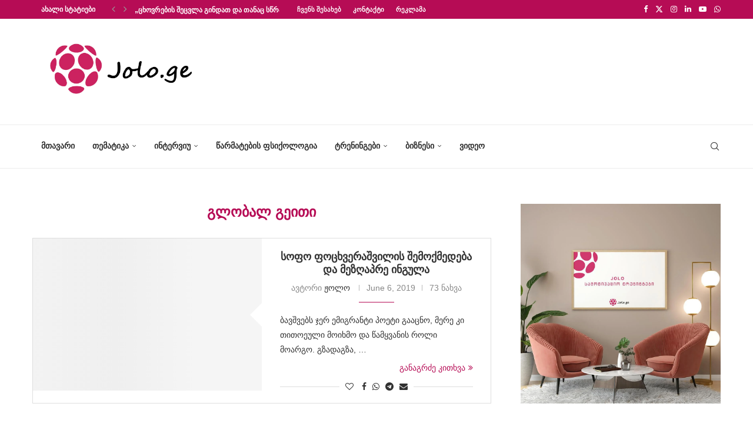

--- FILE ---
content_type: text/html; charset=UTF-8
request_url: https://jolo.ge/tag/%E1%83%92%E1%83%9A%E1%83%9D%E1%83%91%E1%83%90%E1%83%9A-%E1%83%92%E1%83%94%E1%83%98%E1%83%97%E1%83%98/
body_size: 362377
content:
<!DOCTYPE html><html lang="en-US"><head><script data-no-optimize="1">var litespeed_docref=sessionStorage.getItem("litespeed_docref");litespeed_docref&&(Object.defineProperty(document,"referrer",{get:function(){return litespeed_docref}}),sessionStorage.removeItem("litespeed_docref"));</script> <meta charset="UTF-8"><meta http-equiv="X-UA-Compatible" content="IE=edge"><meta name="viewport" content="width=device-width, initial-scale=1"><link rel="profile" href="https://gmpg.org/xfn/11"/><link rel="shortcut icon" href="https://jolo.wellness.ga/wp-content/uploads/2021/01/joloico.png"
type="image/x-icon"/><link rel="apple-touch-icon" sizes="180x180" href="https://jolo.wellness.ga/wp-content/uploads/2021/01/joloico.png"><link rel="alternate" type="application/rss+xml" title="ჟოლო RSS Feed"
href="https://jolo.ge/feed/"/><link rel="alternate" type="application/atom+xml" title="ჟოლო Atom Feed"
href="https://jolo.ge/feed/atom/"/><link rel="pingback" href="https://jolo.ge/xmlrpc.php"/>
<!--[if lt IE 9]> <script src="https://jolo.ge/wp-content/themes/soledad/js/html5.js"></script> <![endif]--><style>.elementor-add-section-area-button.penci-library-modal-btn:hover, .penci-library-modal-btn:hover{background: #6eb48c;opacity: 0.7}.elementor-add-section-area-button.penci-library-modal-btn, .penci-library-modal-btn {margin-left: 5px;background: #6eb48c;vertical-align: top;font-size: 0 !important;}.penci-library-modal-btn:before {content: '';width: 16px;height: 16px;background-image: url('https://jolo.ge/wp-content/themes/soledad/images/penci-icon.png');background-position: center;background-size: contain;background-repeat: no-repeat;}#penci-library-modal .penci-elementor-template-library-template-name {text-align: right;flex: 1 0 0%;}</style><meta name='robots' content='index, follow, max-image-preview:large, max-snippet:-1, max-video-preview:-1' /><title>გლობალ გეითი Archives &#8226; ჟოლო</title><link rel="canonical" href="https://jolo.ge/tag/გლობალ-გეითი/" /><meta property="og:locale" content="en_US" /><meta property="og:type" content="article" /><meta property="og:title" content="გლობალ გეითი Archives" /><meta property="og:url" content="https://jolo.ge/tag/გლობალ-გეითი/" /><meta property="og:site_name" content="ჟოლო" /><meta name="twitter:card" content="summary_large_image" /> <script type="application/ld+json" class="yoast-schema-graph">{"@context":"https://schema.org","@graph":[{"@type":"CollectionPage","@id":"https://jolo.ge/tag/%e1%83%92%e1%83%9a%e1%83%9d%e1%83%91%e1%83%90%e1%83%9a-%e1%83%92%e1%83%94%e1%83%98%e1%83%97%e1%83%98/","url":"https://jolo.ge/tag/%e1%83%92%e1%83%9a%e1%83%9d%e1%83%91%e1%83%90%e1%83%9a-%e1%83%92%e1%83%94%e1%83%98%e1%83%97%e1%83%98/","name":"გლობალ გეითი Archives &#8226; ჟოლო","isPartOf":{"@id":"https://jolo.ge/#website"},"primaryImageOfPage":{"@id":"https://jolo.ge/tag/%e1%83%92%e1%83%9a%e1%83%9d%e1%83%91%e1%83%90%e1%83%9a-%e1%83%92%e1%83%94%e1%83%98%e1%83%97%e1%83%98/#primaryimage"},"image":{"@id":"https://jolo.ge/tag/%e1%83%92%e1%83%9a%e1%83%9d%e1%83%91%e1%83%90%e1%83%9a-%e1%83%92%e1%83%94%e1%83%98%e1%83%97%e1%83%98/#primaryimage"},"thumbnailUrl":"","breadcrumb":{"@id":"https://jolo.ge/tag/%e1%83%92%e1%83%9a%e1%83%9d%e1%83%91%e1%83%90%e1%83%9a-%e1%83%92%e1%83%94%e1%83%98%e1%83%97%e1%83%98/#breadcrumb"},"inLanguage":"en-US"},{"@type":"ImageObject","inLanguage":"en-US","@id":"https://jolo.ge/tag/%e1%83%92%e1%83%9a%e1%83%9d%e1%83%91%e1%83%90%e1%83%9a-%e1%83%92%e1%83%94%e1%83%98%e1%83%97%e1%83%98/#primaryimage","url":"","contentUrl":""},{"@type":"BreadcrumbList","@id":"https://jolo.ge/tag/%e1%83%92%e1%83%9a%e1%83%9d%e1%83%91%e1%83%90%e1%83%9a-%e1%83%92%e1%83%94%e1%83%98%e1%83%97%e1%83%98/#breadcrumb","itemListElement":[{"@type":"ListItem","position":1,"name":"Home","item":"https://jolo.ge/"},{"@type":"ListItem","position":2,"name":"გლობალ გეითი"}]},{"@type":"WebSite","@id":"https://jolo.ge/#website","url":"https://jolo.ge/","name":"ჟოლო","description":"ჟოლო - წარმატებულების ჟურნალი","publisher":{"@id":"https://jolo.ge/#organization"},"potentialAction":[{"@type":"SearchAction","target":{"@type":"EntryPoint","urlTemplate":"https://jolo.ge/?s={search_term_string}"},"query-input":"required name=search_term_string"}],"inLanguage":"en-US"},{"@type":"Organization","@id":"https://jolo.ge/#organization","name":"ჟოლო | Jolo.ge","url":"https://jolo.ge/","logo":{"@type":"ImageObject","inLanguage":"en-US","@id":"https://jolo.ge/#/schema/logo/image/","url":"https://jolo.ge/wp-content/uploads/2021/02/jolo-1.png","contentUrl":"https://jolo.ge/wp-content/uploads/2021/02/jolo-1.png","width":1000,"height":400,"caption":"ჟოლო | Jolo.ge"},"image":{"@id":"https://jolo.ge/#/schema/logo/image/"},"sameAs":["https://www.facebook.com/jolopositive"]}]}</script> <link rel='dns-prefetch' href='//www.googletagmanager.com' /><link rel="alternate" type="application/rss+xml" title="ჟოლო &raquo; Feed" href="https://jolo.ge/feed/" /><link rel="alternate" type="application/rss+xml" title="ჟოლო &raquo; Comments Feed" href="https://jolo.ge/comments/feed/" /><link rel="alternate" type="application/rss+xml" title="ჟოლო &raquo; გლობალ გეითი Tag Feed" href="https://jolo.ge/tag/%e1%83%92%e1%83%9a%e1%83%9d%e1%83%91%e1%83%90%e1%83%9a-%e1%83%92%e1%83%94%e1%83%98%e1%83%97%e1%83%98/feed/" /><style id='wp-img-auto-sizes-contain-inline-css' type='text/css'>img:is([sizes=auto i],[sizes^="auto," i]){contain-intrinsic-size:3000px 1500px}
/*# sourceURL=wp-img-auto-sizes-contain-inline-css */</style><style id="litespeed-ccss">ul{box-sizing:border-box}.entry-content{counter-reset:footnotes}:root{--wp--preset--font-size--normal:16px;--wp--preset--font-size--huge:42px}html :where(img[class*=wp-image-]){height:auto;max-width:100%}:root{--wp--preset--aspect-ratio--square:1;--wp--preset--aspect-ratio--4-3:4/3;--wp--preset--aspect-ratio--3-4:3/4;--wp--preset--aspect-ratio--3-2:3/2;--wp--preset--aspect-ratio--2-3:2/3;--wp--preset--aspect-ratio--16-9:16/9;--wp--preset--aspect-ratio--9-16:9/16;--wp--preset--color--black:#000;--wp--preset--color--cyan-bluish-gray:#abb8c3;--wp--preset--color--white:#fff;--wp--preset--color--pale-pink:#f78da7;--wp--preset--color--vivid-red:#cf2e2e;--wp--preset--color--luminous-vivid-orange:#ff6900;--wp--preset--color--luminous-vivid-amber:#fcb900;--wp--preset--color--light-green-cyan:#7bdcb5;--wp--preset--color--vivid-green-cyan:#00d084;--wp--preset--color--pale-cyan-blue:#8ed1fc;--wp--preset--color--vivid-cyan-blue:#0693e3;--wp--preset--color--vivid-purple:#9b51e0;--wp--preset--gradient--vivid-cyan-blue-to-vivid-purple:linear-gradient(135deg,rgba(6,147,227,1) 0%,#9b51e0 100%);--wp--preset--gradient--light-green-cyan-to-vivid-green-cyan:linear-gradient(135deg,#7adcb4 0%,#00d082 100%);--wp--preset--gradient--luminous-vivid-amber-to-luminous-vivid-orange:linear-gradient(135deg,rgba(252,185,0,1) 0%,rgba(255,105,0,1) 100%);--wp--preset--gradient--luminous-vivid-orange-to-vivid-red:linear-gradient(135deg,rgba(255,105,0,1) 0%,#cf2e2e 100%);--wp--preset--gradient--very-light-gray-to-cyan-bluish-gray:linear-gradient(135deg,#eee 0%,#a9b8c3 100%);--wp--preset--gradient--cool-to-warm-spectrum:linear-gradient(135deg,#4aeadc 0%,#9778d1 20%,#cf2aba 40%,#ee2c82 60%,#fb6962 80%,#fef84c 100%);--wp--preset--gradient--blush-light-purple:linear-gradient(135deg,#ffceec 0%,#9896f0 100%);--wp--preset--gradient--blush-bordeaux:linear-gradient(135deg,#fecda5 0%,#fe2d2d 50%,#6b003e 100%);--wp--preset--gradient--luminous-dusk:linear-gradient(135deg,#ffcb70 0%,#c751c0 50%,#4158d0 100%);--wp--preset--gradient--pale-ocean:linear-gradient(135deg,#fff5cb 0%,#b6e3d4 50%,#33a7b5 100%);--wp--preset--gradient--electric-grass:linear-gradient(135deg,#caf880 0%,#71ce7e 100%);--wp--preset--gradient--midnight:linear-gradient(135deg,#020381 0%,#2874fc 100%);--wp--preset--font-size--small:12px;--wp--preset--font-size--medium:20px;--wp--preset--font-size--large:32px;--wp--preset--font-size--x-large:42px;--wp--preset--font-size--normal:14px;--wp--preset--font-size--huge:42px;--wp--preset--spacing--20:.44rem;--wp--preset--spacing--30:.67rem;--wp--preset--spacing--40:1rem;--wp--preset--spacing--50:1.5rem;--wp--preset--spacing--60:2.25rem;--wp--preset--spacing--70:3.38rem;--wp--preset--spacing--80:5.06rem;--wp--preset--shadow--natural:6px 6px 9px rgba(0,0,0,.2);--wp--preset--shadow--deep:12px 12px 50px rgba(0,0,0,.4);--wp--preset--shadow--sharp:6px 6px 0px rgba(0,0,0,.2);--wp--preset--shadow--outlined:6px 6px 0px -3px rgba(255,255,255,1),6px 6px rgba(0,0,0,1);--wp--preset--shadow--crisp:6px 6px 0px rgba(0,0,0,1)}button::-moz-focus-inner{padding:0;border:0}.penci-owl-carousel{display:block;width:100%;position:relative;z-index:1;--pcfs-delay:.5s}*{box-sizing:border-box;-webkit-box-sizing:border-box;-moz-box-sizing:border-box;-moz-box-sizing:border-box;outline:none}*,html,body,div,ul,li,h1,h2,h3,form,label,input,p{margin:0;padding:0}input{background-color:transparent}img{border:0}ul,li{list-style:none}h1,h2,h3{font-size:100%;font-weight:400}img{max-width:100%;vertical-align:top;height:auto}a img{border:none}body:not(.penci-fawesome-ver5) .penci-faicon{font-family:"FontAwesome";font-weight:400}input[type=text],button{-webkit-appearance:none;border-radius:0;-webkit-border-radius:0}html,body{-webkit-font-smoothing:antialiased}body{font-family:var(--pcbody-font);color:#313131;background-color:#fff;font-size:14px;overflow-x:hidden;text-rendering:optimizeLegibility;-webkit-font-smoothing:antialiased;-moz-osx-font-smoothing:grayscale;--pcbg-cl:#fff;--pctext-cl:#313131;--pcborder-cl:#dedede;--pcheading-cl:#313131;--pcmeta-cl:#888;--pcaccent-cl:#6eb48c;--pcbody-font:"PT Serif",serif;--pchead-font:"Raleway",sans-serif;--pchead-wei:bold;--pchd-mg:60px;--pcctain:1170px;--pcctain2:1400px;--pcajs_tcl:var(--pcheading-cl);--pcajs_thcl:var(--pcaccent-cl);--pcajs_mcl:var(--pcmeta-cl);--pcajs_mhcl:var(--pcmeta-cl);--pcajs_ncl:var(--pctext-cl);--pcajs_bcl:var(--pcborder-cl);--pcajs_bgcl:var(--pcbg-cl);--pcajs_bghcl:#f9f9f9;--pcajs_tfz:13px;--pcajs_mfz:12px;--pcajs_nfz:13px}input[type=text]{font-family:var(--pcbody-font);padding:11px 20px;max-width:100%;width:100%;border:1px solid var(--pcborder-cl);border-radius:0;background-color:transparent;box-shadow:none;color:var(--pctext-cl);vertical-align:middle;font-size:inherit}button,[type=submit]{font-family:var(--pchead-font);font-weight:var(--pchead-wei);padding:12px 20px;font-size:13px;line-height:1.2;background-color:var(--pcaccent-cl);color:#fff;text-align:center;display:inline-block;outline:none;border:0;border-radius:0;box-shadow:none;text-decoration:none;text-shadow:none;text-transform:uppercase}p{font-size:14px;line-height:28px}a{text-decoration:none;color:var(--pcaccent-cl);outline:none}h1,h2,h3{font-family:var(--pchead-font);font-style:normal;font-weight:var(--pchead-wei)}.container{width:var(--pcctain);margin:0 auto}.container.penci_sidebar:before,.container.penci_sidebar:after{content:"";display:table;clear:both}body:not(.penci-fawesome-ver5) .penci-faicon.fa-facebook:before{content:"\f09a"}#main{width:100%}.container.penci_sidebar #main{width:70.94%;padding-right:50px;float:left}.penci-sidebar-content{width:29.06%;float:right}.wrapper-boxed{overflow:hidden}.penci-top-bar{background:#313131;height:auto}.penci-headline{display:block}.penci-headline:before,.penci-headline:after{content:"";display:table;clear:both}.penci-headline .pctopbar-item{display:flex;margin:0 15px;float:left;line-height:32px;color:#fff}.penci-headline .pctopbar-item:first-child{margin-left:0}.penci-headline .pctopbar-item:last-child{margin-right:0}@media only screen and (min-width:1170px){.penci-headline .pctopbar-item:last-child:not(:first-child){float:right}}.headline-title{height:32px;line-height:32px;padding:0 15px;font-size:12px;color:#fff;background:var(--pcaccent-cl);float:left;text-transform:uppercase;font-family:var(--pchead-font);z-index:10;position:relative;display:inline-block;font-weight:var(--pchead-wei)}.penci-top-bar .penci-owl-carousel:not(.penci-owl-loaded)>div:first-child{height:32px}.penci-trending-nav{line-height:32px}.penci-trending-nav a{font-size:16px;line-height:inherit;padding-left:5px;padding-right:5px;display:inline-block;vertical-align:top;text-decoration:none!important;color:#999;position:relative}a.penci-topbar-post-title{color:#fff;font-size:12px;font-family:var(--pchead-font);text-decoration:none!important;text-transform:uppercase;display:inline-block;white-space:nowrap;line-height:32px;font-weight:var(--pchead-wei)}.penci-topbar-social{display:inline-block;float:right;z-index:10;position:relative}.penci-topbar-social>div{display:inline-block;vertical-align:top}.penci-topbar-social a{float:left;display:inline-block;vertical-align:top;margin-left:13px;font-size:13px;color:#fff;line-height:32px}.penci-topbar-social a:first-child{margin-left:0}.penci-topbar-trending{display:flex;float:left;overflow:hidden;width:100%;max-width:420px;text-align:left;text-overflow:ellipsis;white-space:nowrap}.penci-topbar-trending .penci-trending-nav{float:left;position:relative;z-index:100;padding-left:8px;padding-right:8px}.penci-topbar-trending .swiper{overflow:visible}ul.penci-topbar-menu{display:inline-block;vertical-align:top;padding:0;margin:0}ul.penci-topbar-menu li{position:relative}ul.penci-topbar-menu>li{display:inline-block;float:left;margin-right:20px}ul.penci-topbar-menu>li:last-child{margin-right:0}ul.penci-topbar-menu>li a{color:#fff;background:0 0;font-size:11px;text-transform:uppercase;line-height:32px;font-family:var(--pchead-font);font-weight:var(--pchead-wei)}ul.penci-topbar-menu>li>a{display:inline-block;vertical-align:top}.top-search-classes{float:right;width:20px;text-align:center;margin-right:0}#navigation .pcheader-icon.penci-top-search{margin-right:0}#navigation .pcheader-icon{margin-right:10px}.top-search-classes>a{font-size:14px;line-height:58px;display:block;height:58px;color:#313131;background:0 0}.top-search-classes>a>i{width:20px}#navigation{background:#fff;height:60px;z-index:9999;width:100%;-webkit-backface-visibility:hidden;border-bottom:1px solid #ececec}#navigation.header-layout-bottom{box-shadow:0px 0px 0px transparent;-webkit-box-shadow:0px 0px 0px transparent;-moz-box-shadow:0px 0px 0px transparent;border-top:1px solid #ececec}#navigation .container{position:relative;display:table;text-align:center}#navigation .menu{float:left}#navigation ul.menu>li{display:inline-block;position:relative;float:left;margin-right:30px}#navigation .menu>li:last-child{margin-right:0}#navigation .sub-menu li a,#navigation .menu>li>a{font-family:var(--pchead-font);font-size:12px;color:#313131;text-transform:uppercase;display:inline-block;position:relative;font-weight:var(--pchead-wei);text-decoration:none}#navigation .menu>li>a{line-height:58px}#navigation ul.menu>li>a:before{content:"";position:absolute;bottom:18px;left:50%;height:2px;width:0;background:var(--pcaccent-cl)}#navigation .button-menu-mobile{display:none;float:left;line-height:60px;text-align:center;color:#313131;font-size:21px}#logo a{display:inline-block;vertical-align:top}#navigation .menu .sub-menu{visibility:hidden;opacity:0;position:absolute;left:0;z-index:9999;box-shadow:0px 3px 3px rgba(190,190,190,.6);-webkit-box-shadow:0px 3px 3px rgba(190,190,190,.6);-moz-box-shadow:0px 3px 3px rgba(190,190,190,.6);border-top:1px solid #ececec;margin-top:0;background:#fff}#navigation ul.menu ul.sub-menu li{padding-right:0;margin-right:0;float:none;position:relative;width:100%}body #navigation .menu .sub-menu{-webkit-transform-origin:0 0;-moz-transform-origin:0 0;-ms-transform-origin:0 0;-o-transform-origin:0 0;transform-origin:0 0}body.pcmn-drdw-style-slide_down #navigation .menu .sub-menu{-webkit-transform:rotateX(-90deg);-moz-transform:rotateX(-90deg);-ms-transform:rotateX(-90deg);-o-transform:rotateX(-90deg);transform:rotateX(-90deg)}#navigation .menu li.penci-mega-menu{position:static!important}li.penci-mega-menu>ul.sub-menu{display:none}#sidebar-nav li.penci-mega-menu .penci-content-megamenu{display:none!important}#navigation .menu li.penci-mega-menu>ul.sub-menu{width:100%;padding:0!important;clear:both;display:block}#navigation .penci-megamenu{width:100%;display:table}#navigation .penci-megamenu .penci-mega-child-categories{width:230px;display:table-cell;vertical-align:top;background:#fff;padding:20px 0;position:relative}#navigation .penci-megamenu .penci-mega-child-categories:after{content:"";width:1px;height:100%;position:absolute;top:0;right:0;background-color:#ececec}#navigation .penci-megamenu .penci-mega-child-categories a{min-width:0;display:block;font-size:12px;text-align:right;line-height:1.4em;margin:0;padding:12px 20px;border-top:1px solid transparent;border-bottom:1px solid transparent;position:relative}#navigation .penci-megamenu .penci-mega-child-categories a.cat-active{border-top-color:#ececec;border-bottom-color:#ececec;background:#fff;color:var(--pcaccent-cl);z-index:10;position:relative}#navigation .penci-megamenu .penci-mega-child-categories a.cat-active:before{content:"";width:1px;height:100%;position:absolute;top:0;right:0;background:#fff;z-index:1}#navigation .penci-megamenu .penci-content-megamenu{display:table-cell}#navigation .penci-megamenu .penci-content-megamenu .penci-mega-latest-posts{padding:20px 10px 0}#navigation .penci-megamenu .penci-content-megamenu .penci-mega-row{width:100%;display:none;vertical-align:top}#navigation .penci-megamenu .penci-content-megamenu .penci-mega-latest-posts .penci-mega-post{width:20%;padding:0 10px;float:left;margin-bottom:15px;position:relative}#navigation .penci-megamenu .penci-content-megamenu .penci-mega-latest-posts.col-mn-4 .penci-mega-post{width:25%}#navigation .penci-megamenu .penci-content-megamenu .penci-mega-latest-posts.col-mn-5 .penci-mega-post:nth-child(5n+1),#navigation .penci-megamenu .penci-content-megamenu .penci-mega-latest-posts.col-mn-4 .penci-mega-post:nth-child(4n+1){clear:both}.penci-megamenu .penci-image-holder:before{padding-top:66.6667%}#navigation .penci-megamenu .penci-mega-thumbnail{display:block;margin:0 0 17px;position:relative}#navigation .penci-megamenu .penci-mega-thumbnail a{width:100%}#navigation .penci-megamenu .penci-content-megamenu .penci-mega-latest-posts .penci-mega-post a{margin:0;padding:0;min-width:0;border-bottom:none;position:relative;text-align:center;line-height:1.4}#navigation .penci-megamenu .post-mega-title{text-align:center;margin:0}#navigation .penci-megamenu .post-mega-title a{text-align:center}#navigation .penci-megamenu .penci-mega-date{line-height:1;font-size:12px;color:#999;text-align:center;margin-top:6px}#navigation.menu-style-2 ul.menu>li>a:before{content:none;display:none}#navigation ul.menu>li.menu-item-has-children>a:after,#navigation ul.menu>li.penci-mega-menu>a:after{font-family:FontAwesome;content:"\f107";margin-left:5px;color:inherit;font-size:13px;font-weight:400;width:auto;display:inline-block;transform:scale(.8)}#navigation.menu-style-2 .menu .sub-menu{border-top:4px solid #e0e0e0;padding:8px 0}#navigation.menu-style-2 ul.menu ul.sub-menu:before{width:0;height:4px;top:-4px;position:absolute;background:var(--pcaccent-cl);left:0;content:""}#navigation.menu-style-2 ul.menu ul.sub-menu a{padding:8px 0;border:none!important}#navigation.menu-style-2 .penci-megamenu .penci-content-megamenu .penci-mega-latest-posts{padding:0}#navigation.menu-style-2 .penci-megamenu .penci-content-megamenu .penci-mega-latest-posts .penci-mega-post{padding:0 0 15px;margin:0;position:relative;z-index:5}#navigation.menu-style-2 .penci-megamenu .penci-mega-thumbnail{position:relative;z-index:5}#navigation.menu-style-2 .penci-megamenu .penci-mega-meta{padding:0 5px}#navigation.menu-style-2 .penci-megamenu .post-mega-title{line-height:1}.menu-style-2 .penci-megamenu .penci-content-megamenu .penci-mega-latest-posts .penci-mega-post:before{position:absolute;content:"";right:0;top:0;bottom:0;width:1px;background:#f1f1f2;z-index:1}#navigation.menu-style-2 .penci-megamenu .penci-mega-child-categories{padding:12px 0}#navigation.menu-style-2 .penci-megamenu .penci-mega-child-categories:after{background-color:#f1f1f2}#navigation.menu-style-2 .penci-megamenu .penci-mega-child-categories a{min-width:0;display:block;text-align:left;line-height:1.4em;margin:0;padding:6px 0 6px 20px;position:relative;border:none;background-color:inherit;z-index:0}#navigation.menu-style-2 ul.sub-menu .penci-megamenu .penci-mega-child-categories a{padding:6px 0 6px 20px}#navigation.menu-style-2 .penci-megamenu .penci-mega-child-categories a:after{content:"";display:block;position:absolute;top:50%;margin-top:-.5px;border-bottom:1px solid;width:0;opacity:.3;left:20px;z-index:1;box-shadow:none;-webkit-box-shadow:none;color:inherit}#navigation.menu-style-2 .penci-megamenu .penci-mega-child-categories a span{position:relative;z-index:2;background-color:inherit;padding-right:20px;display:inline-block}#navigation.menu-item-padding ul.menu>li{margin:0}#navigation.menu-item-padding ul.menu>li>a{padding:0 15px}#navigation.menu-item-padding ul.menu>li>a:before{content:none;display:none}@media only screen and (min-width:961px){#navigation.header-3.menu-item-padding ul.menu>li>a{height:60px;margin-top:-1px}}#sidebar-nav{position:fixed;top:0;height:100%;z-index:99997;width:270px;overflow-y:auto;padding:30px 20px 20px;background:#fff;left:0;transform:translateX(-270px);-webkit-transform:translateX(-270px);-moz-transform:translateX(-270px)}@media only screen and (min-width:961px){#sidebar-nav{display:none}}#sidebar-nav::-webkit-scrollbar{width:6px;background:#848484}#sidebar-nav::-webkit-scrollbar-thumb{background-color:#313131;border-radius:0;-webkit-border-radius:0;-moz-border-radius:0}#sidebar-nav::-webkit-scrollbar-corner{background-color:#dedede}#sidebar-nav-logo{padding:0 20px 20px;text-align:center;margin:0 0 15px;position:relative}#sidebar-nav-logo:before{content:"";width:60px;height:1px;background:var(--pcaccent-cl);position:absolute;bottom:0;left:50%;margin-left:-30px}.header-social.sidebar-nav-social{margin:0 0 43px;padding:0 10px}.header-social.sidebar-nav-social .inner-header-social:before,.header-social.sidebar-nav-social .inner-header-social:after{content:none}.header-social.sidebar-nav-social a i{color:#313131}#sidebar-nav .menu{margin:0;list-style:none}#sidebar-nav .menu li{display:block;border-bottom:1px solid #dedede;padding:0;margin-bottom:0}#sidebar-nav .menu>li:last-child,#sidebar-nav .menu ul>li:last-child{border-bottom:none}#sidebar-nav .menu li a{font-size:13px;font-weight:400;letter-spacing:0;text-transform:uppercase;color:#313131;margin:0;position:relative;padding:13px 0;display:block;line-height:1.3em;font-family:var(--pchead-font);font-weight:var(--pchead-wei)}#sidebar-nav .menu li.menu-item-has-children a{padding-right:17px}#sidebar-nav ul.sub-menu{border-top:1px solid #dedede;display:none;padding:10px 0 10px 12px}#sidebar-nav ul.sub-menu li{overflow:hidden;border:none}#sidebar-nav ul.sub-menu li a{margin:0;padding:10px 0}#close-sidebar-nav{position:fixed;visibility:hidden;opacity:0;text-decoration:none;top:0;left:0;font-size:1.4em;color:#313131;padding:10px;height:100%;background:rgba(0,0,0,.8);right:0;z-index:99996}#close-sidebar-nav i{display:none;width:24px;height:24px;background-color:#fff;line-height:24px;text-align:center;border-radius:12px;font-size:14px}.pcheader-icon{float:right;width:20px;text-align:center}.pcheader-icon>a{height:58px;font-size:14px;line-height:58px;color:#313131;background:0 0;display:block}.show-search{position:absolute;left:0;width:100%;top:0;height:58px;background:#fff;text-align:left;z-index:200;display:none}.show-search form.pc-searchform input.search-input{padding:15px 35px 15px 0;border:none;position:absolute;top:0;left:0;width:100%;z-index:3;color:#313131;height:58px;line-height:28px;box-sizing:border-box;-moz-box-sizing:border-box;-webkit-box-sizing:border-box;background:0 0;font-weight:400;letter-spacing:0;font-size:13px}.show-search form.pc-searchform i{display:none}.show-search a.close-search{position:absolute;width:20px;height:60px;display:inline-block;right:0;top:0;z-index:5;text-align:center;line-height:60px;font-size:16px;color:#313131}.show-search a.close-search i{font-size:70%}form.pc-searchform .searchsubmit{display:none}.pcheader-icon a i{line-height:inherit;vertical-align:top}#header{margin-bottom:var(--pchd-mg);position:relative}#header .inner-header{width:100%;background-size:cover;position:relative;background-position:center center;background-repeat:no-repeat;height:auto}#header .inner-header .container{padding:40px 0;text-align:center;position:relative;overflow:hidden}.header-style-header-3 #header .inner-header .container{display:table}@media only screen and (max-width:767px){.header-style-header-3 #header .inner-header .container{display:block}}#logo{text-align:center}.container.align-left-logo #logo{text-align:left}.header-social{display:block;text-align:center;margin:20px 0 0}.header-social .inner-header-social{display:inline-block;vertical-align:top;position:relative}.header-social a{align-items:center;display:inline-flex;vertical-align:middle;margin-right:13px}.header-social a:last-child{margin-right:0}.header-social a i{font-size:14px;color:#313131;vertical-align:top}.penci-image-holder{position:relative;width:100%;background:#f5f5f5;display:inline-block;vertical-align:top;background-repeat:no-repeat;background-position:center center;background-size:cover;-webkit-background-size:cover;-moz-background-size:cover;-o-background-size:cover;overflow:hidden}.penci-image-holder:before{display:block;content:"";width:100%;padding-top:66.6667%;background:0 0!important;box-shadow:none!important}.penci-image-holder:not([style*=background-image]),.penci-lazy[src*="20xmlns='http://www.w3.org/2000/svg'"],.penci-lazy:not(.lazyloaded){background-image:linear-gradient(to left,#f5f5f5 0%,#efefef 15%,#f5f5f5 40%,#f5f5f5 100%);background-repeat:no-repeat!important;background-color:#f5f5f5;background-size:900px 1700px!important;animation:pencipreload .6s infinite linear forwards;-webkit-animation:pencipreload .6s infinite linear forwards}@-webkit-keyframes pencipreload{from{background-position:-800px 0}to{background-position:100px 0}}@keyframes pencipreload{from{background-position:-800px 0}to{background-position:100px 0}}.penci-owl-carousel:not(.penci-owl-loaded){display:block}.penci-owl-carousel:not(.penci-owl-loaded)>div,.penci-owl-carousel:not(.penci-owl-loaded)>.swiper-wrapper>div{display:none}.penci-owl-carousel:not(.penci-owl-loaded)>.swiper-wrapper,.penci-owl-carousel:not(.penci-owl-loaded)>.swiper-wrapper>div:first-child{display:block}.penci-owl-carousel:not(.penci-owl-loaded)>.swiper-wrapper{overflow:hidden}.penci-owl-carousel:not(.penci-owl-loaded):before,.penci-owl-carousel:not(.penci-owl-loaded):after{content:"";clear:both;display:table}.penci-owl-carousel.penci-headline-posts:not(.penci-owl-loaded):before,.penci-owl-carousel.penci-headline-posts:not(.penci-owl-loaded):after{content:none;clear:none;display:none}li.penci-mega-menu>ul.sub-menu{display:none}#sidebar-nav li.penci-mega-menu .penci-content-megamenu{display:none!important}.penci-megamenu .penci-image-holder:before{padding-top:66.6667%}.menu-style-2 .penci-megamenu .penci-content-megamenu .penci-mega-latest-posts .penci-mega-post:before{position:absolute;content:"";right:0;top:0;bottom:0;width:1px;background:#f1f1f2;z-index:1}.penci-border-arrow{position:relative;line-height:1.3;margin-left:5px;margin-right:5px;margin-top:5px}.penci-border-arrow .inner-arrow{border:1px solid #313131;background:#fff;position:relative;display:block;text-transform:uppercase;padding:8px 12px 7px;z-index:3;font-size:14px}.penci-border-arrow:before,.penci-border-arrow:after{content:"";position:absolute}.penci-border-arrow:before{width:0;height:0;border-style:solid;border-color:transparent;bottom:-5px;left:50%;border-top-color:#313131;border-width:6px;border-bottom:0;margin-left:-6px;z-index:5}.penci-border-arrow:after{border:1px solid #313131;left:-5px;right:-5px;bottom:3px;display:block;z-index:1;height:100%}.penci-post-box-meta{padding:15px 0;clear:both;display:block;border-top:1px solid var(--pcborder-cl);border-bottom:1px solid var(--pcborder-cl);margin:30px 0 0}.penci-hide-tagupdated{display:none!important}.penci-post-box-meta .penci-post-share-box{display:inline-block;float:right}.penci-post-box-meta .penci-post-share-box a{display:inline-block;position:relative;color:#313131;margin-left:10px;font-size:14px}.penci-post-box-meta .penci-post-share-box a:first-child{margin-left:0}.penci-post-share-box .dt-share{position:absolute;display:inline-block;font-size:9px;font-family:var(--pchead-font);font-weight:400;background:#313131;color:#fff;height:20px;line-height:20px;white-space:nowrap;text-align:center;bottom:-45px;width:60px;left:50%;margin-left:-30px;opacity:0;visibility:hidden;z-index:5}.penci-post-share-box .dt-share:before{position:absolute;width:0;height:0;border-left:5px solid transparent;border-right:5px solid transparent;border-bottom:7px solid #313131;content:"";top:-7px;left:50%;margin-left:-4px}ul.penci-grid{display:inline-block;width:100%;vertical-align:top;padding:0!important;margin:0}.penci-grid>li{display:inline-block;vertical-align:top;width:31.62%;margin-bottom:51px;float:left;margin-right:2.57%;list-style:none!important}.penci-grid>li:nth-of-type(3n+1){clear:both}.container.penci_sidebar .penci-grid>li{width:48.05%;margin-right:3.9%}.container.penci_sidebar .penci-grid li:nth-of-type(2n+1){clear:both}.container.penci_sidebar .penci-grid li:nth-of-type(2n+1){clear:both}.penci-grid li .item>.thumbnail{display:inline-block;position:relative;margin-bottom:28px;width:100%}.penci-grid li .item h2 a{font-size:18px;color:var(--pcheading-cl);text-transform:uppercase}.penci-grid li .item p{margin-bottom:0}.penci-grid li .item .item-content{margin-top:18px;text-align:left}.penci-post-box-meta.penci-post-box-grid{border:none!important;padding:0;text-align:center;position:relative;margin-top:16px;clear:none}.penci-post-box-meta.penci-post-box-grid:before{content:"";position:absolute;width:100%;left:0;height:1px;background:#dedede;display:block;top:49%;z-index:1}.penci-post-box-meta.penci-post-box-grid .penci-post-share-box{float:none!important;padding:0 10px;position:relative;z-index:5;background:#fff;display:inline-block;margin-top:0}.penci-readmore-btn{margin-top:10px;display:block;text-align:left}.penci-readmore-btn a{line-height:inherit}.penci-readmore-btn i{margin-left:5px;font-size:inherit;color:inherit}.penci-readmore-btn.penci-btn-align-right{text-align:right}.penci-grid li.list-post{width:100%!important;margin-right:0!important;padding-bottom:40px;margin-bottom:40px;border-bottom:1px solid #dedede}.penci-grid li.list-post .item{width:100%}.penci-grid li.list-post:last-child{margin-bottom:40px;padding-bottom:0;border-bottom:none}.penci-grid li.list-post .item>.thumbnail{margin:0;width:46.25%;float:left;max-width:100%}.penci-grid li.list-post .item .content-list-right{margin:0;padding-left:30px;width:53.75%;float:left}.list-post .header-list-style{position:relative;padding-bottom:17px}.list-post .header-list-style:after{content:"";width:60px;height:1px;background:var(--pcaccent-cl);display:block;bottom:0;left:0;position:absolute}.penci-grid .list-post.list-boxed-post{position:relative;padding-bottom:0;border:1px solid #dedede!important;margin-bottom:60px}.penci-layout-boxed-1 .list-boxed-post .header-list-style:after,.list-post.list-boxed-post .header-list-style:after{left:50%;margin-left:-30px}.grid-post-box-meta{margin:12px 0 0;font-size:14px}.grid-post-box-meta span{color:#888}.grid-post-box-meta span,.grid-post-box-meta a{font-size:inherit}.grid-post-box-meta span:after{content:"";width:1px;height:10px;background:#dedede;margin:0 8px 0 10px;border-right:1px solid;background:0 0!important;opacity:.6;display:inline-block}.grid-post-box-meta span:last-child:after{content:none;display:none}.grid-post-box-meta span a{color:#313131}.penci-grid .list-post.list-boxed-post .item>.thumbnail{width:50%;max-width:none;position:relative;float:none}.penci-grid .list-post.list-boxed-post .item>.content-list-right{float:right}.penci-grid .list-post.list-boxed-post .item>.thumbnail:before{content:"";width:0;height:0;border-top:20px solid transparent;border-right:20px solid #fff;border-bottom:20px solid transparent;position:absolute;right:0;top:50%;margin-top:-20px;z-index:5}.penci-grid .list-post.list-boxed-post .item .content-list-right{padding:20px 60px;display:table;width:50%;min-height:389px;height:389px;text-align:center}.list-boxed-post .inner-content-list-right{vertical-align:middle;display:table-cell}.penci_sidebar .penci-grid .list-post.list-boxed-post .item .content-list-right{padding:20px 30px;min-height:0;height:auto}.penci-pagination{margin-bottom:40px;overflow:hidden;clear:both;text-align:center}.penci-pagination a{color:#999;font-family:var(--pchead-font);font-weight:var(--pchead-wei);text-transform:uppercase;font-size:12px;display:inline-block;line-height:1}.penci-pagination a i{font-size:14px;margin-left:8px}.penci-pagination.penci-ajax-more a.penci-ajax-more-button{display:block;padding:11px 10px;max-width:400px;margin:0 auto;border:1px solid var(--pcborder-cl);line-height:1.4;text-align:center;background:#fff}.penci-pagination.penci-ajax-more a.penci-ajax-more-button .ajax-more-text{color:inherit;font-family:inherit;font-weight:inherit}.penci-pagination.penci-ajax-more a.penci-ajax-more-button i{color:inherit}.widget input{font-weight:400}.penci-sidebar-content .widget{width:100%;margin-right:0;float:none;margin-bottom:60px;clear:both}.penci-sidebar-content img{max-width:100%;height:auto;vertical-align:top}.penci-sidebar-content .widget-title{color:#313131;margin-bottom:30px;font-family:var(--pchead-font);font-weight:var(--pchead-wei);position:relative;text-align:center;line-height:1.3;background:0 0}.penci-sidebar-content.pcalign-left .widget-title{text-align:left}.penci-sidebar-content.style-13 .widget-title{margin-left:0;margin-right:0;margin-top:0}.penci-sidebar-content.style-13 .penci-border-arrow:after,.penci-sidebar-content.style-13 .penci-border-arrow:before{content:none}.penci-sidebar-content.style-13 .penci-border-arrow .inner-arrow{display:inline-block;margin-bottom:0;background-color:#313131;color:#fff;border:0;padding-top:0;padding-bottom:0;line-height:34px}.penci-sidebar-content.style-13.pcalign-left .penci-border-arrow .inner-arrow{padding-right:30px}.penci-sidebar-content.style-13.pcalign-left .penci-border-arrow .inner-arrow:after{content:"";display:inline-block;position:absolute;top:0;width:0;height:0;z-index:1;border-top:16px solid transparent;border-bottom:17px solid transparent}.penci-sidebar-content.style-13.pcalign-left .penci-border-arrow .inner-arrow:after{border-right:16px solid #fff;right:0}.widget ul{list-style:none}.widget ul li{margin-bottom:11px;padding-bottom:12px;border-bottom:1px solid var(--pcborder-cl);font-size:14px;color:#888}.widget ul li a{font-size:14px;font-style:normal;line-height:1.4}.widget a{color:var(--pctext-cl)}form.pc-searchform{position:relative}form.pc-searchform input.search-input{border:1px solid #e9e9e9;background:0 0;padding:12px 40px 12px 20px;color:#313131;font-size:13px;font-family:var(--pcbody-font);font-weight:400;width:100%}form.pc-searchform i{position:absolute;color:var(--pctext-cl);top:50%;transform:translateY(-50%);-webkit-transform:translateY(-50%);right:20px;z-index:1;font-size:15px;opacity:.9}.mc4wp-form .mc4wp-form-fields>p{margin-bottom:20px}.mc4wp-form input{border:1px solid #dedede;border-radius:0;-webkit-border-radius:0;-moz-border-radius:0;outline:none;background:0 0;display:block;font-size:12px;line-height:1;padding:17px 20px;margin-bottom:20px;letter-spacing:0;font-family:var(--pcbody-font)}.mc4wp-form input[type=text]{width:100%}.footer-subscribe .mc4wp-form .mname{display:none}.footer-subscribe .widget .mc4wp-form input[type=text]{background:0 0;border-radius:0;border-color:#d7d7da;padding-top:0;padding-bottom:0;height:48px;line-height:48px;font-size:14px;margin:0;color:#313131}.footer-subscribe input[type=text]::-webkit-input-placeholder{color:#313131}.footer-subscribe input[type=text]:-moz-placeholder{color:#313131;opacity:1}.footer-subscribe input[type=text]::-moz-placeholder{color:#313131;opacity:1}.footer-subscribe input[type=text]:-ms-input-placeholder{color:#313131}.footer-subscribe input[type=text]::-ms-input-placeholder{color:#313131}.mc4wp-form label{text-align:left;margin-bottom:10px;display:block}.widget input[type=text]{border:1px solid #dedede;border-radius:0;-webkit-border-radius:0;-moz-border-radius:0;outline:none;background:0 0;display:block;font-size:13px;padding:11px 20px;margin-bottom:20px;letter-spacing:0;font-family:var(--pcbody-font);width:100%;max-width:100%;display:block;-webkit-box-sizing:border-box;-moz-box-sizing:border-box;box-sizing:border-box;height:auto;vertical-align:baseline;line-height:normal}.archive-box{background:0 0;margin:0 0 30px;position:relative;text-align:center}.archive-box:after,.archive-box:before{content:none}.archive-box:before{width:60px;bottom:-5px;margin-left:-30px}.archive-box .title-bar{position:relative;display:block}.archive-box h1{color:#313131;font-family:var(--pchead-font);font-weight:var(--pchead-wei);text-transform:uppercase;font-size:24px;line-height:1.2em;position:relative;z-index:10}.archive-box h1{display:inline-block;color:var(--pcaccent-cl)}@media only screen and (max-width:1169px){.penci-headline{text-align:center;padding:15px 0 8px}.penci-headline .pctopbar-item{float:none;margin-left:0;margin-right:0;display:block;margin-bottom:10px;line-height:normal}.penci-headline .pctopbar-item.penci-topbar-social{margin-bottom:6px}.penci-topbar-social a{line-height:normal;float:none;margin-bottom:5px}ul.penci-topbar-menu>li>a{line-height:1.6}.penci-headline .pctopbar-item.penci-topbar-trending{margin-left:auto;margin-right:auto}}@media only screen and (min-width:961px) and (max-width:1169px){.container{width:940px}#navigation .penci-megamenu .penci-content-megamenu .penci-mega-latest-posts .penci-mega-post{width:25%}#navigation .penci-megamenu .penci-content-megamenu .penci-mega-latest-posts.col-mn-4 .penci-mega-post{width:33.3333%}#navigation .penci-megamenu .penci-content-megamenu .penci-mega-latest-posts.col-mn-5.mega-row-1 .penci-mega-post:nth-child(5),#navigation .penci-megamenu .penci-content-megamenu .penci-mega-latest-posts.col-mn-5.mega-row-2 .penci-mega-post:nth-child(9),#navigation .penci-megamenu .penci-content-megamenu .penci-mega-latest-posts.col-mn-5.mega-row-2 .penci-mega-post:nth-child(10),#navigation .penci-megamenu .penci-content-megamenu .penci-mega-latest-posts.col-mn-4.mega-row-2 .penci-mega-post:nth-child(8),#navigation .penci-megamenu .penci-content-megamenu .penci-mega-latest-posts.col-mn-4.mega-row-2 .penci-mega-post:nth-child(7){display:none}#navigation .penci-megamenu .penci-content-megamenu .penci-mega-latest-posts.col-mn-5 .penci-mega-post:nth-child(5n+1),#navigation .penci-megamenu .penci-content-megamenu .penci-mega-latest-posts.col-mn-4 .penci-mega-post:nth-child(4n+1){clear:none}#navigation .penci-megamenu .penci-content-megamenu .penci-mega-latest-posts.col-mn-5 .penci-mega-post:nth-child(4n+1),#navigation .penci-megamenu .penci-content-megamenu .penci-mega-latest-posts.col-mn-4.mega-row-2 .penci-mega-post:nth-child(3n+1){clear:both}#navigation ul.menu>li{margin-right:16px}.penci-grid .list-post.list-boxed-post .item .content-list-right{min-height:313px;height:313px}}@media only screen and (min-width:961px){#navigation .menu{display:inline-block!important}}@media only screen and (max-width:960px){.penci-top-bar{text-align:center}.penci-topbar-social{float:none}#navigation .button-menu-mobile{display:inline-block}#navigation .menu{display:none!important}.container.penci_sidebar #main{width:100%;margin:0 0 60px;padding:0!important;float:none!important}.penci-sidebar-content{position:static!important;margin-left:0!important;top:auto!important;float:none!important;width:100%!important}ul.penci-topbar-menu{width:100%;text-align:center}ul.penci-topbar-menu>li{float:none;margin-right:15px}}@media only screen and (min-width:768px) and (max-width:960px){.container{width:726px}#logo img{max-width:600px;height:auto}.penci-grid .list-post.list-boxed-post .item .content-list-right{display:inline-block;padding:20px 20px 20px 30px;min-height:0;height:auto}.list-boxed-post .inner-content-list-right{vertical-align:top;display:block}.penci-grid>li{width:48.05%;margin-right:3.9%}.penci-grid li:nth-of-type(3n+1){clear:none}.penci-grid li:nth-of-type(2n+1){clear:both}}@media only screen and (max-width:767px){.container{width:100%}#logo img{max-width:100%;height:auto}.archive-box h1{font-size:18px}.container.penci_sidebar .penci-grid>li{width:100%!important;margin:0 0 40px!important}.penci-grid .list-post.list-boxed-post .item>.thumbnail,.penci-grid .list-post.list-boxed-post .item .content-list-right,.penci-grid li.list-post .item>.thumbnail{width:100%!important;display:block;height:auto;min-height:0;float:none;max-width:100%}.penci-grid .list-post.list-boxed-post .item>.thumbnail:before{content:none;display:none}.penci-grid li{width:100%!important;margin-right:0!important;float:none}.penci-grid li.list-post .item .content-list-right{padding:0;width:100%!important;float:none}.penci-grid .list-post.list-boxed-post .item .content-list-right{padding:30px}.penci-grid li.list-post .item>.thumbnail{margin-bottom:30px}.penci-grid .list-post.list-boxed-post .item>.thumbnail{margin-bottom:0}.penci-grid li .item>.thumbnail{width:100%}.list-boxed-post .inner-content-list-right{display:block}}@media only screen and (min-width:480px) and (max-width:767px){.container{width:480px}#logo img{max-width:100%;height:auto}}@media only screen and (max-width:479px){.wrapper-boxed>.container{padding-left:20px;padding-right:20px}#header .inner-header{height:auto}#navigation,.inner-header{padding-left:10px;padding-right:10px}.penci-grid .list-post.list-boxed-post .item .content-list-right{padding:30px 15px!important;clear:both}.penci-post-box-meta{text-align:center}.penci-post-box-meta .penci-post-share-box{display:block;float:none;margin-top:15px}.penci-pagination a{font-size:11px}.penci-pagination a i{font-size:12px}.archive-box h1{font-size:16px}#sidebar-nav{width:270px;transform:translateX(-270px);-webkit-transform:translateX(-270px);-moz-transform:translateX(-270px)}}@media screen and (max-width:600px){#sidebar-nav,#close-sidebar-nav{z-index:9999999}#close-sidebar-nav i{display:inline-block}}@media only screen and (max-width:767px){.penci-top-bar .pctopbar-item.penci-topbar-trending{display:none;padding:0 10px}}body{--pc-loader-2:var(--pcaccent-cl)}.widget{position:relative}.penci-header-wrap{position:relative}:root{--swiper-theme-color:#007aff}:host{position:relative;display:block;margin-left:auto;margin-right:auto;z-index:1}.swiper{margin-left:auto;margin-right:auto;position:relative;overflow:hidden;list-style:none;padding:0;z-index:1;display:block}.swiper-wrapper{position:relative;width:100%;height:100%;z-index:1;display:flex;box-sizing:content-box}.swiper-wrapper{transform:translate3d(0px,0,0)}.swiper-slide{flex-shrink:0;width:100%;height:100%;position:relative;display:block}:root{--swiper-navigation-size:44px}.fa{display:inline-block;font:normal normal normal 14px/1 FontAwesome;font-size:inherit;text-rendering:auto;-webkit-font-smoothing:antialiased;-moz-osx-font-smoothing:grayscale}.fa-close:before{content:"\f00d"}.fa-refresh:before{content:"\f021"}.fa-heart-o:before{content:"\f08a"}.fa-facebook:before{content:"\f09a"}.fa-envelope:before{content:"\f0e0"}.fa-linkedin:before{content:"\f0e1"}.fa-angle-double-right:before{content:"\f101"}.fa-angle-left:before{content:"\f104"}.fa-angle-right:before{content:"\f105"}.fa-youtube-play:before{content:"\f16a"}.fa-instagram:before{content:"\f16d"}.fa-whatsapp:before{content:"\f232"}.fa-telegram:before{content:"\f2c6"}i[class^=penciicon-],i[class*=" penciicon-"]{display:inline-block;font-family:penciicon!important;font-style:normal;font-weight:400!important;font-variant:normal;text-transform:none;line-height:1;-webkit-font-smoothing:antialiased;-moz-osx-font-smoothing:grayscale}.penciicon-magnifiying-glass:before{content:"\f108"}.penciicon-close-button:before{content:"\f110"}.penciicon-x-twitter:before{content:"\f176"}.penci-faicon.penciicon-x-twitter{transform:translateY(2px)}:root{--page-title-display:block}:root{--swiper-theme-color:#007aff}.swiper{margin-left:auto;margin-right:auto;position:relative;overflow:hidden;list-style:none;padding:0;z-index:1}.swiper-wrapper{position:relative;width:100%;height:100%;z-index:1;display:flex;box-sizing:content-box}.swiper-wrapper{transform:translate3d(0px,0,0)}.swiper-slide{flex-shrink:0;width:100%;height:100%;position:relative}:root{--swiper-navigation-size:44px}.elementor-kit-1380{--e-global-color-primary:#6ec1e4;--e-global-color-secondary:#54595f;--e-global-color-text:#7a7a7a;--e-global-color-accent:#b60c55;--e-global-typography-primary-font-family:"Roboto";--e-global-typography-primary-font-weight:600;--e-global-typography-secondary-font-family:"Roboto Slab";--e-global-typography-secondary-font-weight:400;--e-global-typography-text-font-family:"Roboto";--e-global-typography-text-font-weight:400;--e-global-typography-accent-font-family:"Roboto";--e-global-typography-accent-font-weight:500}.swiper-slide{will-change:transform;border-style:solid;border-width:0;overflow:hidden}.swiper-slide a{display:inline}.swiper:not(.swiper-initialized)>.swiper-wrapper{gap:var(--e-n-carousel-swiper-slides-gap);overflow:hidden}body{--pcbg-cl:#fff;--pctext-cl:#313131;--pcborder-cl:#dedede;--pcheading-cl:#313131;--pcmeta-cl:#888;--pcaccent-cl:#6eb48c;--pcbody-font:'PT Serif',serif;--pchead-font:'Raleway',sans-serif;--pchead-wei:bold;--pcava_bdr:10px;--pcajs_fvw:470px;--pcajs_fvmw:220px}body{--pchead-font:'Open Sans',sans-serif}body{--pcbody-font:'Open Sans',sans-serif}p{line-height:1.8}#navigation .menu>li>a,#sidebar-nav .menu li a{font-family:'Open Sans',sans-serif;font-weight:400}.penci-hide-tagupdated{display:none!important}body{--pchead-wei:700}.penci-mega-thumbnail .penci-image-holder{border-radius:;-webkit-border-radius:}#navigation .menu>li>a,#sidebar-nav .menu li a,#navigation .penci-megamenu .penci-mega-child-categories a{font-weight:700}#header .inner-header .container{padding:30px 0}#logo a{max-width:300px;width:100%}@media only screen and (max-width:960px) and (min-width:768px){#logo img{max-width:100%}}body{--pcaccent-cl:#b60c55}a,.archive-box h1{color:#b60c55}#navigation.menu-style-2 ul.menu ul.sub-menu:before{background-color:#b60c55}.penci-top-bar{background-color:#b60c55}.headline-title{background-color:#b60c55}a.penci-topbar-post-title{color:#fff}@media only screen and (min-width:961px){#navigation{height:75px!important}#navigation .menu>li>a{line-height:73px!important;height:74px!important}.pcheader-icon>a{height:73px!important;line-height:73px!important}.show-search,.show-search form.pc-searchform input.search-input{height:73px!important}}#header .inner-header{background-color:#fff;background-image:none}#navigation ul.menu>li>a:before{background:#fff}#navigation .penci-megamenu .penci-mega-child-categories,#navigation.menu-style-2 .penci-megamenu .penci-mega-child-categories a.cat-active{background-color:#fff}#navigation .penci-megamenu .penci-mega-child-categories a.cat-active{color:#b60c55}#navigation ul.menu>li>a{font-size:14px}#navigation .penci-megamenu .penci-mega-child-categories a,#navigation .penci-megamenu .post-mega-title a{font-size:14px}#navigation .penci-megamenu .post-mega-title a{font-size:13px}#navigation .penci-megamenu .post-mega-title a{text-transform:none}#navigation .menu .sub-menu li a{color:#313131}#navigation.menu-style-2 ul.menu ul.sub-menu:before{background-color:#b60c55}#sidebar-nav-logo:before{background-color:#b60c55}.penci-owl-carousel{--pcfs-delay:.7s}.penci-grid li .item h2 a{text-transform:none}.list-post .header-list-style:after{background-color:#b60c55}.penci-sidebar-content .widget{margin-bottom:40px}.penci-sidebar-content.style-13 .penci-border-arrow .inner-arrow,.penci-sidebar-content .penci-border-arrow .inner-arrow{background-color:#b60c55}.penci-sidebar-content .penci-border-arrow .inner-arrow{border-color:#313131}.penci-sidebar-content .penci-border-arrow:before{border-top-color:#313131}.penci-sidebar-content .penci-border-arrow:after{border-color:#b60c55}.penci-sidebar-content .penci-border-arrow .inner-arrow{color:#fff}.penci-sidebar-content .penci-border-arrow:after{content:none;display:none}.penci-sidebar-content .widget-title{margin-left:0;margin-right:0;margin-top:0}.penci-sidebar-content .penci-border-arrow:before{bottom:-6px;border-width:6px;margin-left:-6px}.penci-sidebar-content .penci-border-arrow:before{content:none;display:none}body{--pcdm_btnbg:rgba(0,0,0,.1);--pcdm_btnd:#666;--pcdm_btndbg:#fff;--pcdm_btnn:var(--pctext-cl);--pcdm_btnnbg:var(--pcbg-cl)}</style><link rel="preload" data-asynced="1" data-optimized="2" as="style" onload="this.onload=null;this.rel='stylesheet'" href="https://jolo.ge/wp-content/litespeed/css/3f73dc3767dfd1c6760df475f28a6daa.css?ver=d6b69" /><script data-optimized="1" type="litespeed/javascript" data-src="https://jolo.ge/wp-content/plugins/litespeed-cache/assets/js/css_async.min.js"></script> <style id='global-styles-inline-css' type='text/css'>:root{--wp--preset--aspect-ratio--square: 1;--wp--preset--aspect-ratio--4-3: 4/3;--wp--preset--aspect-ratio--3-4: 3/4;--wp--preset--aspect-ratio--3-2: 3/2;--wp--preset--aspect-ratio--2-3: 2/3;--wp--preset--aspect-ratio--16-9: 16/9;--wp--preset--aspect-ratio--9-16: 9/16;--wp--preset--color--black: #000000;--wp--preset--color--cyan-bluish-gray: #abb8c3;--wp--preset--color--white: #ffffff;--wp--preset--color--pale-pink: #f78da7;--wp--preset--color--vivid-red: #cf2e2e;--wp--preset--color--luminous-vivid-orange: #ff6900;--wp--preset--color--luminous-vivid-amber: #fcb900;--wp--preset--color--light-green-cyan: #7bdcb5;--wp--preset--color--vivid-green-cyan: #00d084;--wp--preset--color--pale-cyan-blue: #8ed1fc;--wp--preset--color--vivid-cyan-blue: #0693e3;--wp--preset--color--vivid-purple: #9b51e0;--wp--preset--gradient--vivid-cyan-blue-to-vivid-purple: linear-gradient(135deg,rgb(6,147,227) 0%,rgb(155,81,224) 100%);--wp--preset--gradient--light-green-cyan-to-vivid-green-cyan: linear-gradient(135deg,rgb(122,220,180) 0%,rgb(0,208,130) 100%);--wp--preset--gradient--luminous-vivid-amber-to-luminous-vivid-orange: linear-gradient(135deg,rgb(252,185,0) 0%,rgb(255,105,0) 100%);--wp--preset--gradient--luminous-vivid-orange-to-vivid-red: linear-gradient(135deg,rgb(255,105,0) 0%,rgb(207,46,46) 100%);--wp--preset--gradient--very-light-gray-to-cyan-bluish-gray: linear-gradient(135deg,rgb(238,238,238) 0%,rgb(169,184,195) 100%);--wp--preset--gradient--cool-to-warm-spectrum: linear-gradient(135deg,rgb(74,234,220) 0%,rgb(151,120,209) 20%,rgb(207,42,186) 40%,rgb(238,44,130) 60%,rgb(251,105,98) 80%,rgb(254,248,76) 100%);--wp--preset--gradient--blush-light-purple: linear-gradient(135deg,rgb(255,206,236) 0%,rgb(152,150,240) 100%);--wp--preset--gradient--blush-bordeaux: linear-gradient(135deg,rgb(254,205,165) 0%,rgb(254,45,45) 50%,rgb(107,0,62) 100%);--wp--preset--gradient--luminous-dusk: linear-gradient(135deg,rgb(255,203,112) 0%,rgb(199,81,192) 50%,rgb(65,88,208) 100%);--wp--preset--gradient--pale-ocean: linear-gradient(135deg,rgb(255,245,203) 0%,rgb(182,227,212) 50%,rgb(51,167,181) 100%);--wp--preset--gradient--electric-grass: linear-gradient(135deg,rgb(202,248,128) 0%,rgb(113,206,126) 100%);--wp--preset--gradient--midnight: linear-gradient(135deg,rgb(2,3,129) 0%,rgb(40,116,252) 100%);--wp--preset--font-size--small: 12px;--wp--preset--font-size--medium: 20px;--wp--preset--font-size--large: 32px;--wp--preset--font-size--x-large: 42px;--wp--preset--font-size--normal: 14px;--wp--preset--font-size--huge: 42px;--wp--preset--spacing--20: 0.44rem;--wp--preset--spacing--30: 0.67rem;--wp--preset--spacing--40: 1rem;--wp--preset--spacing--50: 1.5rem;--wp--preset--spacing--60: 2.25rem;--wp--preset--spacing--70: 3.38rem;--wp--preset--spacing--80: 5.06rem;--wp--preset--shadow--natural: 6px 6px 9px rgba(0, 0, 0, 0.2);--wp--preset--shadow--deep: 12px 12px 50px rgba(0, 0, 0, 0.4);--wp--preset--shadow--sharp: 6px 6px 0px rgba(0, 0, 0, 0.2);--wp--preset--shadow--outlined: 6px 6px 0px -3px rgb(255, 255, 255), 6px 6px rgb(0, 0, 0);--wp--preset--shadow--crisp: 6px 6px 0px rgb(0, 0, 0);}:where(.is-layout-flex){gap: 0.5em;}:where(.is-layout-grid){gap: 0.5em;}body .is-layout-flex{display: flex;}.is-layout-flex{flex-wrap: wrap;align-items: center;}.is-layout-flex > :is(*, div){margin: 0;}body .is-layout-grid{display: grid;}.is-layout-grid > :is(*, div){margin: 0;}:where(.wp-block-columns.is-layout-flex){gap: 2em;}:where(.wp-block-columns.is-layout-grid){gap: 2em;}:where(.wp-block-post-template.is-layout-flex){gap: 1.25em;}:where(.wp-block-post-template.is-layout-grid){gap: 1.25em;}.has-black-color{color: var(--wp--preset--color--black) !important;}.has-cyan-bluish-gray-color{color: var(--wp--preset--color--cyan-bluish-gray) !important;}.has-white-color{color: var(--wp--preset--color--white) !important;}.has-pale-pink-color{color: var(--wp--preset--color--pale-pink) !important;}.has-vivid-red-color{color: var(--wp--preset--color--vivid-red) !important;}.has-luminous-vivid-orange-color{color: var(--wp--preset--color--luminous-vivid-orange) !important;}.has-luminous-vivid-amber-color{color: var(--wp--preset--color--luminous-vivid-amber) !important;}.has-light-green-cyan-color{color: var(--wp--preset--color--light-green-cyan) !important;}.has-vivid-green-cyan-color{color: var(--wp--preset--color--vivid-green-cyan) !important;}.has-pale-cyan-blue-color{color: var(--wp--preset--color--pale-cyan-blue) !important;}.has-vivid-cyan-blue-color{color: var(--wp--preset--color--vivid-cyan-blue) !important;}.has-vivid-purple-color{color: var(--wp--preset--color--vivid-purple) !important;}.has-black-background-color{background-color: var(--wp--preset--color--black) !important;}.has-cyan-bluish-gray-background-color{background-color: var(--wp--preset--color--cyan-bluish-gray) !important;}.has-white-background-color{background-color: var(--wp--preset--color--white) !important;}.has-pale-pink-background-color{background-color: var(--wp--preset--color--pale-pink) !important;}.has-vivid-red-background-color{background-color: var(--wp--preset--color--vivid-red) !important;}.has-luminous-vivid-orange-background-color{background-color: var(--wp--preset--color--luminous-vivid-orange) !important;}.has-luminous-vivid-amber-background-color{background-color: var(--wp--preset--color--luminous-vivid-amber) !important;}.has-light-green-cyan-background-color{background-color: var(--wp--preset--color--light-green-cyan) !important;}.has-vivid-green-cyan-background-color{background-color: var(--wp--preset--color--vivid-green-cyan) !important;}.has-pale-cyan-blue-background-color{background-color: var(--wp--preset--color--pale-cyan-blue) !important;}.has-vivid-cyan-blue-background-color{background-color: var(--wp--preset--color--vivid-cyan-blue) !important;}.has-vivid-purple-background-color{background-color: var(--wp--preset--color--vivid-purple) !important;}.has-black-border-color{border-color: var(--wp--preset--color--black) !important;}.has-cyan-bluish-gray-border-color{border-color: var(--wp--preset--color--cyan-bluish-gray) !important;}.has-white-border-color{border-color: var(--wp--preset--color--white) !important;}.has-pale-pink-border-color{border-color: var(--wp--preset--color--pale-pink) !important;}.has-vivid-red-border-color{border-color: var(--wp--preset--color--vivid-red) !important;}.has-luminous-vivid-orange-border-color{border-color: var(--wp--preset--color--luminous-vivid-orange) !important;}.has-luminous-vivid-amber-border-color{border-color: var(--wp--preset--color--luminous-vivid-amber) !important;}.has-light-green-cyan-border-color{border-color: var(--wp--preset--color--light-green-cyan) !important;}.has-vivid-green-cyan-border-color{border-color: var(--wp--preset--color--vivid-green-cyan) !important;}.has-pale-cyan-blue-border-color{border-color: var(--wp--preset--color--pale-cyan-blue) !important;}.has-vivid-cyan-blue-border-color{border-color: var(--wp--preset--color--vivid-cyan-blue) !important;}.has-vivid-purple-border-color{border-color: var(--wp--preset--color--vivid-purple) !important;}.has-vivid-cyan-blue-to-vivid-purple-gradient-background{background: var(--wp--preset--gradient--vivid-cyan-blue-to-vivid-purple) !important;}.has-light-green-cyan-to-vivid-green-cyan-gradient-background{background: var(--wp--preset--gradient--light-green-cyan-to-vivid-green-cyan) !important;}.has-luminous-vivid-amber-to-luminous-vivid-orange-gradient-background{background: var(--wp--preset--gradient--luminous-vivid-amber-to-luminous-vivid-orange) !important;}.has-luminous-vivid-orange-to-vivid-red-gradient-background{background: var(--wp--preset--gradient--luminous-vivid-orange-to-vivid-red) !important;}.has-very-light-gray-to-cyan-bluish-gray-gradient-background{background: var(--wp--preset--gradient--very-light-gray-to-cyan-bluish-gray) !important;}.has-cool-to-warm-spectrum-gradient-background{background: var(--wp--preset--gradient--cool-to-warm-spectrum) !important;}.has-blush-light-purple-gradient-background{background: var(--wp--preset--gradient--blush-light-purple) !important;}.has-blush-bordeaux-gradient-background{background: var(--wp--preset--gradient--blush-bordeaux) !important;}.has-luminous-dusk-gradient-background{background: var(--wp--preset--gradient--luminous-dusk) !important;}.has-pale-ocean-gradient-background{background: var(--wp--preset--gradient--pale-ocean) !important;}.has-electric-grass-gradient-background{background: var(--wp--preset--gradient--electric-grass) !important;}.has-midnight-gradient-background{background: var(--wp--preset--gradient--midnight) !important;}.has-small-font-size{font-size: var(--wp--preset--font-size--small) !important;}.has-medium-font-size{font-size: var(--wp--preset--font-size--medium) !important;}.has-large-font-size{font-size: var(--wp--preset--font-size--large) !important;}.has-x-large-font-size{font-size: var(--wp--preset--font-size--x-large) !important;}
/*# sourceURL=global-styles-inline-css */</style><style id='classic-theme-styles-inline-css' type='text/css'>/*! This file is auto-generated */
.wp-block-button__link{color:#fff;background-color:#32373c;border-radius:9999px;box-shadow:none;text-decoration:none;padding:calc(.667em + 2px) calc(1.333em + 2px);font-size:1.125em}.wp-block-file__button{background:#32373c;color:#fff;text-decoration:none}
/*# sourceURL=/wp-includes/css/classic-themes.min.css */</style><link rel="preconnect" href="https://fonts.gstatic.com/" crossorigin><script type="litespeed/javascript" data-src="https://jolo.ge/wp-includes/js/jquery/jquery.min.js" id="jquery-core-js"></script>  <script type="litespeed/javascript" data-src="https://www.googletagmanager.com/gtag/js?id=GT-PBS8SQN" id="google_gtagjs-js"></script> <script id="google_gtagjs-js-after" type="litespeed/javascript">window.dataLayer=window.dataLayer||[];function gtag(){dataLayer.push(arguments)}
gtag("set","linker",{"domains":["jolo.ge"]});gtag("js",new Date());gtag("set","developer_id.dZTNiMT",!0);gtag("config","GT-PBS8SQN")</script> <link rel="https://api.w.org/" href="https://jolo.ge/wp-json/" /><link rel="alternate" title="JSON" type="application/json" href="https://jolo.ge/wp-json/wp/v2/tags/3468" /><link rel="EditURI" type="application/rsd+xml" title="RSD" href="https://jolo.ge/xmlrpc.php?rsd" /><meta name="cdp-version" content="1.4.9" /><meta name="generator" content="Site Kit by Google 1.140.0" /><style id="penci-custom-style" type="text/css">body{ --pcbg-cl: #fff; --pctext-cl: #313131; --pcborder-cl: #dedede; --pcheading-cl: #313131; --pcmeta-cl: #888888; --pcaccent-cl: #6eb48c; --pcbody-font: 'PT Serif', serif; --pchead-font: 'Raleway', sans-serif; --pchead-wei: bold; --pcava_bdr:10px;--pcajs_fvw:470px;--pcajs_fvmw:220px; } .single.penci-body-single-style-5 #header, .single.penci-body-single-style-6 #header, .single.penci-body-single-style-10 #header, .single.penci-body-single-style-5 .pc-wrapbuilder-header, .single.penci-body-single-style-6 .pc-wrapbuilder-header, .single.penci-body-single-style-10 .pc-wrapbuilder-header { --pchd-mg: 40px; } .fluid-width-video-wrapper > div { position: absolute; left: 0; right: 0; top: 0; width: 100%; height: 100%; } .yt-video-place { position: relative; text-align: center; } .yt-video-place.embed-responsive .start-video { display: block; top: 0; left: 0; bottom: 0; right: 0; position: absolute; transform: none; } .yt-video-place.embed-responsive .start-video img { margin: 0; padding: 0; top: 50%; display: inline-block; position: absolute; left: 50%; transform: translate(-50%, -50%); width: 68px; height: auto; } .mfp-bg { top: 0; left: 0; width: 100%; height: 100%; z-index: 9999999; overflow: hidden; position: fixed; background: #0b0b0b; opacity: .8; filter: alpha(opacity=80) } .mfp-wrap { top: 0; left: 0; width: 100%; height: 100%; z-index: 9999999; position: fixed; outline: none !important; -webkit-backface-visibility: hidden } body { --pchead-font: 'Open Sans', sans-serif; } body { --pcbody-font: 'Open Sans', sans-serif; } p{ line-height: 1.8; } #navigation .menu > li > a, #navigation ul.menu ul.sub-menu li > a, .navigation ul.menu ul.sub-menu li > a, .penci-menu-hbg .menu li a, #sidebar-nav .menu li a { font-family: 'Open Sans', sans-serif; font-weight: normal; } .penci-hide-tagupdated{ display: none !important; } .header-slogan .header-slogan-text { font-style:normal; } body { --pchead-wei: 700; } .featured-area .penci-image-holder, .featured-area .penci-slider4-overlay, .featured-area .penci-slide-overlay .overlay-link, .featured-style-29 .featured-slider-overlay, .penci-slider38-overlay{ border-radius: ; -webkit-border-radius: ; } .penci-featured-content-right:before{ border-top-right-radius: ; border-bottom-right-radius: ; } .penci-flat-overlay .penci-slide-overlay .penci-mag-featured-content:before{ border-bottom-left-radius: ; border-bottom-right-radius: ; } .container-single .post-image{ border-radius: ; -webkit-border-radius: ; } .penci-mega-thumbnail .penci-image-holder{ border-radius: ; -webkit-border-radius: ; } #navigation .menu > li > a, #navigation ul.menu ul.sub-menu li > a, .navigation ul.menu ul.sub-menu li > a, .penci-menu-hbg .menu li a, #sidebar-nav .menu li a, #navigation .penci-megamenu .penci-mega-child-categories a, .navigation .penci-megamenu .penci-mega-child-categories a{ font-weight: 700; } body.penci-body-boxed { background-image: url(https://soledad.pencidesign.com/soledad-magazine/wp-content/uploads/sites/7/2017/06/notebook.png); } body.penci-body-boxed { background-repeat:repeat; } body.penci-body-boxed { background-attachment:scroll; } body.penci-body-boxed { background-size:auto; } #header .inner-header .container { padding:30px 0; } #logo a { max-width:300px; width: 100%; } @media only screen and (max-width: 960px) and (min-width: 768px){ #logo img{ max-width: 100%; } } body{ --pcaccent-cl: #b60c55; } .penci-menuhbg-toggle:hover .lines-button:after, .penci-menuhbg-toggle:hover .penci-lines:before, .penci-menuhbg-toggle:hover .penci-lines:after,.tags-share-box.tags-share-box-s2 .post-share-plike,.penci-video_playlist .penci-playlist-title,.pencisc-column-2.penci-video_playlist .penci-video-nav .playlist-panel-item, .pencisc-column-1.penci-video_playlist .penci-video-nav .playlist-panel-item,.penci-video_playlist .penci-custom-scroll::-webkit-scrollbar-thumb, .pencisc-button, .post-entry .pencisc-button, .penci-dropcap-box, .penci-dropcap-circle, .penci-login-register input[type="submit"]:hover, .penci-ld .penci-ldin:before, .penci-ldspinner > div{ background: #b60c55; } a, .post-entry .penci-portfolio-filter ul li a:hover, .penci-portfolio-filter ul li a:hover, .penci-portfolio-filter ul li.active a, .post-entry .penci-portfolio-filter ul li.active a, .penci-countdown .countdown-amount, .archive-box h1, .post-entry a, .container.penci-breadcrumb span a:hover,.container.penci-breadcrumb a:hover, .post-entry blockquote:before, .post-entry blockquote cite, .post-entry blockquote .author, .wpb_text_column blockquote:before, .wpb_text_column blockquote cite, .wpb_text_column blockquote .author, .penci-pagination a:hover, ul.penci-topbar-menu > li a:hover, div.penci-topbar-menu > ul > li a:hover, .penci-recipe-heading a.penci-recipe-print,.penci-review-metas .penci-review-btnbuy, .main-nav-social a:hover, .widget-social .remove-circle a:hover i, .penci-recipe-index .cat > a.penci-cat-name, #bbpress-forums li.bbp-body ul.forum li.bbp-forum-info a:hover, #bbpress-forums li.bbp-body ul.topic li.bbp-topic-title a:hover, #bbpress-forums li.bbp-body ul.forum li.bbp-forum-info .bbp-forum-content a, #bbpress-forums li.bbp-body ul.topic p.bbp-topic-meta a, #bbpress-forums .bbp-breadcrumb a:hover, #bbpress-forums .bbp-forum-freshness a:hover, #bbpress-forums .bbp-topic-freshness a:hover, #buddypress ul.item-list li div.item-title a, #buddypress ul.item-list li h4 a, #buddypress .activity-header a:first-child, #buddypress .comment-meta a:first-child, #buddypress .acomment-meta a:first-child, div.bbp-template-notice a:hover, .penci-menu-hbg .menu li a .indicator:hover, .penci-menu-hbg .menu li a:hover, #sidebar-nav .menu li a:hover, .penci-rlt-popup .rltpopup-meta .rltpopup-title:hover, .penci-video_playlist .penci-video-playlist-item .penci-video-title:hover, .penci_list_shortcode li:before, .penci-dropcap-box-outline, .penci-dropcap-circle-outline, .penci-dropcap-regular, .penci-dropcap-bold{ color: #b60c55; } .penci-home-popular-post ul.slick-dots li button:hover, .penci-home-popular-post ul.slick-dots li.slick-active button, .post-entry blockquote .author span:after, .error-image:after, .error-404 .go-back-home a:after, .penci-header-signup-form, .woocommerce span.onsale, .woocommerce #respond input#submit:hover, .woocommerce a.button:hover, .woocommerce button.button:hover, .woocommerce input.button:hover, .woocommerce nav.woocommerce-pagination ul li span.current, .woocommerce div.product .entry-summary div[itemprop="description"]:before, .woocommerce div.product .entry-summary div[itemprop="description"] blockquote .author span:after, .woocommerce div.product .woocommerce-tabs #tab-description blockquote .author span:after, .woocommerce #respond input#submit.alt:hover, .woocommerce a.button.alt:hover, .woocommerce button.button.alt:hover, .woocommerce input.button.alt:hover, .pcheader-icon.shoping-cart-icon > a > span, #penci-demobar .buy-button, #penci-demobar .buy-button:hover, .penci-recipe-heading a.penci-recipe-print:hover,.penci-review-metas .penci-review-btnbuy:hover, .penci-review-process span, .penci-review-score-total, #navigation.menu-style-2 ul.menu ul.sub-menu:before, #navigation.menu-style-2 .menu ul ul.sub-menu:before, .penci-go-to-top-floating, .post-entry.blockquote-style-2 blockquote:before, #bbpress-forums #bbp-search-form .button, #bbpress-forums #bbp-search-form .button:hover, .wrapper-boxed .bbp-pagination-links span.current, #bbpress-forums #bbp_reply_submit:hover, #bbpress-forums #bbp_topic_submit:hover,#main .bbp-login-form .bbp-submit-wrapper button[type="submit"]:hover, #buddypress .dir-search input[type=submit], #buddypress .groups-members-search input[type=submit], #buddypress button:hover, #buddypress a.button:hover, #buddypress a.button:focus, #buddypress input[type=button]:hover, #buddypress input[type=reset]:hover, #buddypress ul.button-nav li a:hover, #buddypress ul.button-nav li.current a, #buddypress div.generic-button a:hover, #buddypress .comment-reply-link:hover, #buddypress input[type=submit]:hover, #buddypress div.pagination .pagination-links .current, #buddypress div.item-list-tabs ul li.selected a, #buddypress div.item-list-tabs ul li.current a, #buddypress div.item-list-tabs ul li a:hover, #buddypress table.notifications thead tr, #buddypress table.notifications-settings thead tr, #buddypress table.profile-settings thead tr, #buddypress table.profile-fields thead tr, #buddypress table.wp-profile-fields thead tr, #buddypress table.messages-notices thead tr, #buddypress table.forum thead tr, #buddypress input[type=submit] { background-color: #b60c55; } .penci-pagination ul.page-numbers li span.current, #comments_pagination span { color: #fff; background: #b60c55; border-color: #b60c55; } .footer-instagram h4.footer-instagram-title > span:before, .woocommerce nav.woocommerce-pagination ul li span.current, .penci-pagination.penci-ajax-more a.penci-ajax-more-button:hover, .penci-recipe-heading a.penci-recipe-print:hover,.penci-review-metas .penci-review-btnbuy:hover, .home-featured-cat-content.style-14 .magcat-padding:before, .wrapper-boxed .bbp-pagination-links span.current, #buddypress .dir-search input[type=submit], #buddypress .groups-members-search input[type=submit], #buddypress button:hover, #buddypress a.button:hover, #buddypress a.button:focus, #buddypress input[type=button]:hover, #buddypress input[type=reset]:hover, #buddypress ul.button-nav li a:hover, #buddypress ul.button-nav li.current a, #buddypress div.generic-button a:hover, #buddypress .comment-reply-link:hover, #buddypress input[type=submit]:hover, #buddypress div.pagination .pagination-links .current, #buddypress input[type=submit], form.pc-searchform.penci-hbg-search-form input.search-input:hover, form.pc-searchform.penci-hbg-search-form input.search-input:focus, .penci-dropcap-box-outline, .penci-dropcap-circle-outline { border-color: #b60c55; } .woocommerce .woocommerce-error, .woocommerce .woocommerce-info, .woocommerce .woocommerce-message { border-top-color: #b60c55; } .penci-slider ol.penci-control-nav li a.penci-active, .penci-slider ol.penci-control-nav li a:hover, .penci-related-carousel .penci-owl-dot.active span, .penci-owl-carousel-slider .penci-owl-dot.active span{ border-color: #b60c55; background-color: #b60c55; } .woocommerce .woocommerce-message:before, .woocommerce form.checkout table.shop_table .order-total .amount, .woocommerce ul.products li.product .price ins, .woocommerce ul.products li.product .price, .woocommerce div.product p.price ins, .woocommerce div.product span.price ins, .woocommerce div.product p.price, .woocommerce div.product .entry-summary div[itemprop="description"] blockquote:before, .woocommerce div.product .woocommerce-tabs #tab-description blockquote:before, .woocommerce div.product .entry-summary div[itemprop="description"] blockquote cite, .woocommerce div.product .entry-summary div[itemprop="description"] blockquote .author, .woocommerce div.product .woocommerce-tabs #tab-description blockquote cite, .woocommerce div.product .woocommerce-tabs #tab-description blockquote .author, .woocommerce div.product .product_meta > span a:hover, .woocommerce div.product .woocommerce-tabs ul.tabs li.active, .woocommerce ul.cart_list li .amount, .woocommerce ul.product_list_widget li .amount, .woocommerce table.shop_table td.product-name a:hover, .woocommerce table.shop_table td.product-price span, .woocommerce table.shop_table td.product-subtotal span, .woocommerce-cart .cart-collaterals .cart_totals table td .amount, .woocommerce .woocommerce-info:before, .woocommerce div.product span.price, .penci-container-inside.penci-breadcrumb span a:hover,.penci-container-inside.penci-breadcrumb a:hover { color: #b60c55; } .standard-content .penci-more-link.penci-more-link-button a.more-link, .penci-readmore-btn.penci-btn-make-button a, .penci-featured-cat-seemore.penci-btn-make-button a{ background-color: #b60c55; color: #fff; } .penci-vernav-toggle:before{ border-top-color: #b60c55; color: #fff; } .penci-top-bar, .penci-topbar-trending .penci-owl-carousel .owl-item, ul.penci-topbar-menu ul.sub-menu, div.penci-topbar-menu > ul ul.sub-menu, .pctopbar-login-btn .pclogin-sub{ background-color: #b60c55; } .headline-title.nticker-style-3:after{ border-color: #b60c55; } .headline-title { background-color: #b60c55; } .headline-title.nticker-style-2:after, .headline-title.nticker-style-4:after{ border-color: #b60c55; } a.penci-topbar-post-title { color: #ffffff; } a.penci-topbar-post-title:hover { color: #b60c55; } ul.penci-topbar-menu > li a:hover, div.penci-topbar-menu > ul > li a:hover { color: #b60c55; } .penci-topbar-social a:hover { color: #2196f3; } #penci-login-popup:before{ opacity: ; } @media only screen and (min-width: 961px){#navigation,.sticky-wrapper:not( .is-sticky ) #navigation, #navigation.sticky:not(.sticky-active){ height: 75px !important; }#navigation .menu > li > a,.main-nav-social,#navigation.sticky:not(.sticky-active) .menu > li > a, #navigation.sticky:not(.sticky-active) .main-nav-social, .sticky-wrapper:not( .is-sticky ) #navigation .menu>li>a,.sticky-wrapper:not( .is-sticky ) .main-nav-social{ line-height: 73px !important; height: 74px !important; }#navigation.sticky:not(.sticky-active) ul.menu > li > a:before, #navigation.sticky:not(.sticky-active) .menu > ul > li > a:before, .sticky-wrapper:not( .is-sticky ) #navigation ul.menu > li > a:before,.sticky-wrapper:not( .is-sticky ) #navigation .menu > ul > li > a:before{ bottom: calc( 75px/2 - 16px ) !important; }#navigation .pc_dm_mode,.top-search-classes a.cart-contents, .pcheader-icon > a, #navigation.sticky:not(.sticky-active) .pcheader-icon > a,.sticky-wrapper:not( .is-sticky ) .pcheader-icon > a,#navigation #penci-header-bookmark > a{ height: 73px !important;line-height: 73px !important; }.penci-header-builder .pcheader-icon > a, .penci-header-builder .penci-menuhbg-toggle, .penci-header-builder .top-search-classes a.cart-contents, .penci-header-builder .top-search-classes > a{ height: auto !important; line-height: unset !important; }.pcheader-icon.shoping-cart-icon > a > span, #navigation.sticky:not(.sticky-active) .pcheader-icon.shoping-cart-icon > a > span, .sticky-wrapper:not( .is-sticky ) .pcheader-icon.shoping-cart-icon > a > span{ top: calc( 75px/2 - 18px ) !important; }.penci-menuhbg-toggle, .show-search, .show-search form.pc-searchform input.search-input, #navigation.sticky:not(.sticky-active) .penci-menuhbg-toggle, #navigation.sticky:not(.sticky-active) .show-search, #navigation.sticky:not(.sticky-active) .show-search form.pc-searchform input.search-input, .sticky-wrapper:not( .is-sticky ) #navigation .penci-menuhbg-toggle,.sticky-wrapper:not( .is-sticky ) #navigation .show-search:not( .pcbds-overlay ), .sticky-wrapper:not( .is-sticky ) .show-search form.pc-searchform input.search-input{ height: 73px !important; }#navigation.sticky:not(.sticky-active) .show-search a.close-search, .sticky-wrapper:not( .is-sticky ) .show-search a.close-search{ height: 75px !important;line-height: 75px !important; }#navigation #logo img, #navigation.sticky:not(.sticky-active).header-6 #logo img, #navigation.header-6 #logo img{ max-height: 75px; }body.rtl #navigation.sticky:not(.sticky-active) ul.menu > li > .sub-menu, body.rtl #navigation.header-6.sticky:not(.sticky-active) ul.menu > li > .sub-menu, body.rtl #navigation.header-6.sticky:not(.sticky-active) .menu > ul > li > .sub-menu, body.rtl #navigation.header-10.sticky:not(.sticky-active) ul.menu > li > .sub-menu, body.rtl #navigation.header-10.sticky:not(.sticky-active) .menu > ul > li > .sub-menu, body.rtl #navigation.header-11.sticky:not(.sticky-active) ul.menu > li > .sub-menu, body.rtl #navigation.header-11.sticky:not(.sticky-active) .menu > ul > li > .sub-menu, body.rtl #navigation-sticky-wrapper:not(.is-sticky) #navigation ul.menu > li > .sub-menu, body.rtl #navigation-sticky-wrapper:not(.is-sticky) #navigation.header-6 ul.menu > li > .sub-menu, body.rtl #navigation-sticky-wrapper:not(.is-sticky) #navigation.header-6 .menu > ul > li > .sub-menu, body.rtl #navigation-sticky-wrapper:not(.is-sticky) #navigation.header-10 ul.menu > li > .sub-menu, body.rtl #navigation-sticky-wrapper:not(.is-sticky) #navigation.header-10 .menu > ul > li > .sub-menu, body.rtl #navigation-sticky-wrapper:not(.is-sticky) #navigation.header-11 ul.menu > li > .sub-menu, body.rtl #navigation-sticky-wrapper:not(.is-sticky) #navigation.header-11 .menu > ul > li > .sub-menu{ top: 74px; }#navigation.header-10.sticky:not(.sticky-active):not(.penci-logo-overflow) #logo img, #navigation.header-11.sticky:not(.sticky-active):not(.penci-logo-overflow) #logo img, .sticky-wrapper:not( .is-sticky ) #navigation.header-10:not( .penci-logo-overflow ) #logo img, .sticky-wrapper:not( .is-sticky ) #navigation.header-11:not( .penci-logo-overflow ) #logo img { max-height: 75px; }.sticky-wrapper:not( .is-sticky ) #navigation.header-3.menu-item-padding,#navigation.header-3.menu-item-padding.sticky:not(.sticky-active).sticky-wrapper:not( .is-sticky ) #navigation.header-3.menu-item-padding ul.menu > li > a, #navigation.header-3.menu-item-padding.sticky:not(.sticky-active) ul.menu > li > a{ height: 75px; }}@media only screen and (min-width: 961px){.sticky-wrapper.is-sticky #navigation, .is-sticky #navigation.menu-item-padding,.is-sticky #navigation.menu-item-padding, #navigation.sticky-active,#navigation.sticky-active.menu-item-padding,#navigation.sticky-active.menu-item-padding{ height: 60px !important; }.sticky-wrapper.is-sticky #navigation .menu>li>a,.sticky-wrapper.is-sticky .main-nav-social, #navigation.sticky-active .menu > li > a, #navigation.sticky-active .main-nav-social{ line-height: 58px !important; height: 58px !important; }#navigation.sticky-active.header-10.menu-item-padding ul.menu > li > a, .is-sticky #navigation.header-10.menu-item-padding ul.menu > li > a,#navigation.sticky-active.header-11.menu-item-padding ul.menu > li > a, .is-sticky #navigation.header-11.menu-item-padding ul.menu > li > a,#navigation.sticky-active.header-1.menu-item-padding ul.menu > li > a, .is-sticky #navigation.header-1.menu-item-padding ul.menu > li > a,#navigation.sticky-active.header-4.menu-item-padding ul.menu > li > a, .is-sticky #navigation.header-4.menu-item-padding ul.menu > li > a,#navigation.sticky-active.header-7.menu-item-padding ul.menu > li > a, .is-sticky #navigation.header-7.menu-item-padding ul.menu > li > a,#navigation.sticky-active.header-6.menu-item-padding ul.menu > li > a, .is-sticky #navigation.header-6.menu-item-padding ul.menu > li > a,#navigation.sticky-active.header-9.menu-item-padding ul.menu > li > a, .is-sticky #navigation.header-9.menu-item-padding ul.menu > li > a,#navigation.sticky-active.header-2.menu-item-padding ul.menu > li > a, .is-sticky #navigation.header-2.menu-item-padding ul.menu > li > a,#navigation.sticky-active.header-3.menu-item-padding ul.menu > li > a, .is-sticky #navigation.header-3.menu-item-padding ul.menu > li > a,#navigation.sticky-active.header-5.menu-item-padding ul.menu > li > a, .is-sticky #navigation.header-5.menu-item-padding ul.menu > li > a,#navigation.sticky-active.header-8.menu-item-padding ul.menu > li > a, .is-sticky #navigation.header-8.menu-item-padding ul.menu > li > a{ height: 60px !important; line-height: 60px !important; }.is-sticky .top-search-classes a.cart-contents, .is-sticky #navigation #penci-header-bookmark > a, #navigation.sticky-active .main-nav-social, #navigation.sticky-active .pcheader-icon > a, .is-sticky .main-nav-social,.is-sticky .pcheader-icon > a,#navigation.sticky-active .penci-menuhbg-toggle, .sticky-wrapper.is-sticky #navigation .penci-menuhbg-toggle,#navigation.sticky-active .show-search, #navigation.sticky-active .show-search form.pc-searchform input.search-input, .sticky-wrapper.is-sticky .show-search, .sticky-wrapper.is-sticky .show-search form.pc-searchform input.search-input,.sticky-wrapper.is-sticky #navigation .pc_dm_mode, #navigation.sticky-active .show-search a.close-search, .sticky-wrapper.is-sticky .show-search a.close-search{ height: 58px !important; line-height: 58px !important; }#navigation.sticky-active.header-6 #logo img, .is-sticky #navigation.header-6 #logo img{ max-height: 60px; }#navigation.sticky-active .pcheader-icon.shoping-cart-icon > a > span, .sticky-wrapper.is-sticky .pcheader-icon.shoping-cart-icon > a > span{ top: calc( 60px/2 - 18px ) !important; }#navigation.sticky-active ul.menu > li > a:before, #navigation.sticky-active .menu > ul > li > a:before, .sticky-wrapper.is-sticky #navigation ul.menu > li > a:before, .sticky-wrapper.is-sticky #navigation .menu > ul > li > a:before{ bottom: calc( 60px/2 - 16px ) !important; }body.rtl #navigation.sticky-active ul.menu > li > .sub-menu, body.rtl #navigation-sticky-wrapper.is-sticky #navigation ul.menu > li > .sub-menu,body.rtl #navigation.sticky-active.header-6 ul.menu > li > .sub-menu, body.rtl #navigation-sticky-wrapper.is-sticky #navigation.header-6 ul.menu > li > .sub-menu,body.rtl #navigation.sticky-active.header-6 .menu > ul > li > .sub-menu, body.rtl #navigation-sticky-wrapper.is-sticky #navigation.header-6 .menu > ul > li > .sub-menu,body.rtl #navigation.sticky-active.header-10 ul.menu > li > .sub-menu, body.rtl #navigation-sticky-wrapper.is-sticky #navigation.header-10 ul.menu > li > .sub-menu,body.rtl #navigation.sticky-active.header-10 .menu > ul > li > .sub-menu, body.rtl #navigation-sticky-wrapper.is-sticky #navigation.header-10 .menu > ul > li > .sub-menu,body.rtl #navigation.sticky-active.header-11 ul.menu > li > .sub-menu, body.rtl #navigation-sticky-wrapper.is-sticky #navigation.header-11 ul.menu > li > .sub-menu,body.rtl #navigation.sticky-active.header-11 .menu > ul > li > .sub-menu, body.rtl #navigation-sticky-wrapper.is-sticky #navigation.header-11 .menu > ul > li > .sub-menu{ top: 59px; }#navigation.sticky-active.header-10:not(.penci-logo-overflow) #logo img, #navigation.sticky-active.header-11:not(.penci-logo-overflow) #logo img, .is-sticky #navigation.header-10:not( .penci-logo-overflow ) #logo img, .is-sticky #navigation.header-11:not( .penci-logo-overflow ) #logo img { max-height: 60px; }} #header .inner-header { background-color: #ffffff; background-image: none; } #navigation .menu > li > a:hover, #navigation .menu li.current-menu-item > a, #navigation .menu > li.current_page_item > a, #navigation .menu > li:hover > a, #navigation .menu > li.current-menu-ancestor > a, #navigation .menu > li.current-menu-item > a, #navigation .menu .sub-menu li a:hover, #navigation .menu .sub-menu li.current-menu-item > a, #navigation .sub-menu li:hover > a { color: #ffffff; } #navigation ul.menu > li > a:before, #navigation .menu > ul > li > a:before { background: #ffffff; } #navigation.menu-item-padding .menu > li > a:hover, #navigation.menu-item-padding .menu > li:hover > a, #navigation.menu-item-padding .menu > li.current-menu-item > a, #navigation.menu-item-padding .menu > li.current_page_item > a, #navigation.menu-item-padding .menu > li.current-menu-ancestor > a, #navigation.menu-item-padding .menu > li.current-menu-item > a { background-color: #b60c55; } #navigation .penci-megamenu .penci-mega-child-categories, #navigation.menu-style-2 .penci-megamenu .penci-mega-child-categories a.cat-active { background-color: #ffffff; } #navigation .penci-megamenu .penci-mega-child-categories a.cat-active, #navigation .menu .penci-megamenu .penci-mega-child-categories a:hover, #navigation .menu .penci-megamenu .penci-mega-latest-posts .penci-mega-post a:hover { color: #b60c55; } #navigation .penci-megamenu .penci-mega-thumbnail .mega-cat-name { background: #b60c55; } #navigation ul.menu > li > a, #navigation .menu > ul > li > a { font-size: 14px; } #navigation ul.menu ul.sub-menu li > a, #navigation .penci-megamenu .penci-mega-child-categories a, #navigation .penci-megamenu .post-mega-title a, #navigation .menu ul ul.sub-menu li a { font-size: 14px; } #navigation .penci-megamenu .post-mega-title a, .pc-builder-element .navigation .penci-megamenu .penci-content-megamenu .penci-mega-latest-posts .penci-mega-post .post-mega-title a{ font-size:13px; } #navigation .penci-megamenu .post-mega-title a, .pc-builder-element .navigation .penci-megamenu .penci-content-megamenu .penci-mega-latest-posts .penci-mega-post .post-mega-title a{ text-transform: none; } #navigation .menu .sub-menu li a { color: #313131; } #navigation .menu .sub-menu li a:hover, #navigation .menu .sub-menu li.current-menu-item > a, #navigation .sub-menu li:hover > a { color: #b60c55; } #navigation.menu-style-2 ul.menu ul.sub-menu:before, #navigation.menu-style-2 .menu ul ul.sub-menu:before { background-color: #b60c55; } .penci-featured-content .feat-text h3 a, .featured-style-35 .feat-text-right h3 a, .featured-style-4 .penci-featured-content .feat-text h3 a, .penci-mag-featured-content h3 a, .pencislider-container .pencislider-content .pencislider-title { text-transform: none; } .home-featured-cat-content, .penci-featured-cat-seemore, .penci-featured-cat-custom-ads, .home-featured-cat-content.style-8 { margin-bottom: 40px; } .home-featured-cat-content.style-8 .penci-grid li.list-post:last-child{ margin-bottom: 0; } .home-featured-cat-content.style-3, .home-featured-cat-content.style-11{ margin-bottom: 30px; } .home-featured-cat-content.style-7{ margin-bottom: 14px; } .home-featured-cat-content.style-13{ margin-bottom: 20px; } .penci-featured-cat-seemore, .penci-featured-cat-custom-ads{ margin-top: -20px; } .penci-featured-cat-seemore.penci-seemore-style-7, .mag-cat-style-7 .penci-featured-cat-custom-ads{ margin-top: -18px; } .penci-featured-cat-seemore.penci-seemore-style-8, .mag-cat-style-8 .penci-featured-cat-custom-ads{ margin-top: 0px; } .penci-featured-cat-seemore.penci-seemore-style-13, .mag-cat-style-13 .penci-featured-cat-custom-ads{ margin-top: -20px; } .penci-header-signup-form { padding-top: px; padding-bottom: px; } .penci-header-signup-form { background-color: #2196f3; } .header-social a:hover i, .main-nav-social a:hover, .penci-menuhbg-toggle:hover .lines-button:after, .penci-menuhbg-toggle:hover .penci-lines:before, .penci-menuhbg-toggle:hover .penci-lines:after { color: #b60c55; } #sidebar-nav .menu li a:hover, .header-social.sidebar-nav-social a:hover i, #sidebar-nav .menu li a .indicator:hover, #sidebar-nav .menu .sub-menu li a .indicator:hover{ color: #b60c55; } #sidebar-nav-logo:before{ background-color: #b60c55; } .penci-slide-overlay .overlay-link, .penci-slider38-overlay, .penci-flat-overlay .penci-slide-overlay .penci-mag-featured-content:before, .slider-40-wrapper .list-slider-creative .item-slider-creative .img-container:before { opacity: 0.8; } .penci-item-mag:hover .penci-slide-overlay .overlay-link, .featured-style-38 .item:hover .penci-slider38-overlay, .penci-flat-overlay .penci-item-mag:hover .penci-slide-overlay .penci-mag-featured-content:before { opacity: ; } .penci-featured-content .featured-slider-overlay { opacity: ; } .slider-40-wrapper .list-slider-creative .item-slider-creative:hover .img-container:before { opacity:; } .penci-43-slider-item div .featured-cat a, .penci-featured-content .feat-text .featured-cat a, .penci-mag-featured-content .cat > a.penci-cat-name, .featured-style-35 .cat > a.penci-cat-name { color: #ffffff; } .penci-mag-featured-content .cat > a.penci-cat-name:after, .penci-featured-content .cat > a.penci-cat-name:after, .featured-style-35 .cat > a.penci-cat-name:after{ border-color: #ffffff; } .penci-43-slider-item div .featured-cat a:hover, .penci-featured-content .feat-text .featured-cat a:hover, .penci-mag-featured-content .cat > a.penci-cat-name:hover, .featured-style-35 .cat > a.penci-cat-name:hover { color: #b60c55; } .featured-style-29 .featured-slider-overlay { opacity: ; } .penci-owl-carousel{--pcfs-delay:0.7s;} .featured-area .penci-slider { max-height: 600px; } .penci-standard-cat .cat > a.penci-cat-name { color: #b60c55; } .penci-standard-cat .cat:before, .penci-standard-cat .cat:after { background-color: #b60c55; } .standard-content .penci-post-box-meta .penci-post-share-box a:hover, .standard-content .penci-post-box-meta .penci-post-share-box a.liked { color: #b60c55; } .header-standard .post-entry a:hover, .header-standard .author-post span a:hover, .standard-content a, .standard-content .post-entry a, .standard-post-entry a.more-link:hover, .penci-post-box-meta .penci-box-meta a:hover, .standard-content .post-entry blockquote:before, .post-entry blockquote cite, .post-entry blockquote .author, .standard-content-special .author-quote span, .standard-content-special .format-post-box .post-format-icon i, .standard-content-special .format-post-box .dt-special a:hover, .standard-content .penci-more-link a.more-link, .standard-content .penci-post-box-meta .penci-box-meta a:hover { color: #b60c55; } .standard-content .penci-more-link.penci-more-link-button a.more-link{ background-color: #b60c55; color: #fff; } .standard-content-special .author-quote span:before, .standard-content-special .author-quote span:after, .standard-content .post-entry ul li:before, .post-entry blockquote .author span:after, .header-standard:after { background-color: #b60c55; } .penci-more-link a.more-link:before, .penci-more-link a.more-link:after { border-color: #b60c55; } .penci-grid li .item h2 a, .penci-masonry .item-masonry h2 a, .grid-mixed .mixed-detail h2 a, .overlay-header-box .overlay-title a { text-transform: none; } .penci-grid li .item h2 a, .penci-masonry .item-masonry h2 a { } .penci-featured-infor .cat a.penci-cat-name, .penci-grid .cat a.penci-cat-name, .penci-masonry .cat a.penci-cat-name, .penci-featured-infor .cat a.penci-cat-name { color: #b60c55; } .penci-featured-infor .cat a.penci-cat-name:after, .penci-grid .cat a.penci-cat-name:after, .penci-masonry .cat a.penci-cat-name:after, .penci-featured-infor .cat a.penci-cat-name:after{ border-color: #b60c55; } .penci-post-share-box a.liked, .penci-post-share-box a:hover { color: #b60c55; } .overlay-post-box-meta .overlay-share a:hover, .overlay-author a:hover, .penci-grid .standard-content-special .format-post-box .dt-special a:hover, .grid-post-box-meta span a:hover, .grid-post-box-meta span a.comment-link:hover, .penci-grid .standard-content-special .author-quote span, .penci-grid .standard-content-special .format-post-box .post-format-icon i, .grid-mixed .penci-post-box-meta .penci-box-meta a:hover { color: #b60c55; } .penci-grid .standard-content-special .author-quote span:before, .penci-grid .standard-content-special .author-quote span:after, .grid-header-box:after, .list-post .header-list-style:after { background-color: #b60c55; } .penci-grid .post-box-meta span:after, .penci-masonry .post-box-meta span:after { border-color: #b60c55; } .penci-readmore-btn.penci-btn-make-button a{ background-color: #b60c55; color: #fff; } .penci-grid li.typography-style .overlay-typography { opacity: ; } .penci-grid li.typography-style:hover .overlay-typography { opacity: ; } .penci-grid li.typography-style .item .main-typography h2 a:hover { color: #b60c55; } .penci-grid li.typography-style .grid-post-box-meta span a:hover { color: #b60c55; } .overlay-header-box .cat > a.penci-cat-name:hover { color: #b60c55; } .penci-sidebar-content .widget, .penci-sidebar-content.pcsb-boxed-whole { margin-bottom: 40px; } .penci-sidebar-content.style-11 .penci-border-arrow .inner-arrow, .penci-sidebar-content.style-12 .penci-border-arrow .inner-arrow, .penci-sidebar-content.style-14 .penci-border-arrow .inner-arrow:before, .penci-sidebar-content.style-13 .penci-border-arrow .inner-arrow, .penci-sidebar-content .penci-border-arrow .inner-arrow, .penci-sidebar-content.style-15 .penci-border-arrow .inner-arrow{ background-color: #b60c55; } .penci-sidebar-content.style-2 .penci-border-arrow:after{ border-top-color: #b60c55; } .penci-sidebar-content .penci-border-arrow .inner-arrow, .penci-sidebar-content.style-4 .penci-border-arrow .inner-arrow:before, .penci-sidebar-content.style-4 .penci-border-arrow .inner-arrow:after, .penci-sidebar-content.style-5 .penci-border-arrow, .penci-sidebar-content.style-7 .penci-border-arrow, .penci-sidebar-content.style-9 .penci-border-arrow{ border-color: #313131; } .penci-sidebar-content .penci-border-arrow:before { border-top-color: #313131; } .penci-sidebar-content.style-16 .penci-border-arrow:after{ background-color: #313131; } .penci-sidebar-content .penci-border-arrow:after { border-color: #b60c55; } .penci-sidebar-content .penci-border-arrow .inner-arrow { color: #ffffff; } .penci-sidebar-content .penci-border-arrow:after { content: none; display: none; } .penci-sidebar-content .widget-title{ margin-left: 0; margin-right: 0; margin-top: 0; } .penci-sidebar-content .penci-border-arrow:before{ bottom: -6px; border-width: 6px; margin-left: -6px; } .penci-sidebar-content .penci-border-arrow:before, .penci-sidebar-content.style-2 .penci-border-arrow:after { content: none; display: none; } .penci-video_playlist .penci-video-playlist-item .penci-video-title:hover,.widget ul.side-newsfeed li .side-item .side-item-text h4 a:hover, .widget a:hover, .penci-sidebar-content .widget-social a:hover span, .widget-social a:hover span, .penci-tweets-widget-content .icon-tweets, .penci-tweets-widget-content .tweet-intents a, .penci-tweets-widget-content .tweet-intents span:after, .widget-social.remove-circle a:hover i , #wp-calendar tbody td a:hover, .penci-video_playlist .penci-video-playlist-item .penci-video-title:hover, .widget ul.side-newsfeed li .side-item .side-item-text .side-item-meta a:hover{ color: #b60c55; } .widget .tagcloud a:hover, .widget-social a:hover i, .widget input[type="submit"]:hover,.penci-user-logged-in .penci-user-action-links a:hover,.penci-button:hover, .widget button[type="submit"]:hover { color: #fff; background-color: #b60c55; border-color: #b60c55; } .about-widget .about-me-heading:before { border-color: #b60c55; } .penci-tweets-widget-content .tweet-intents-inner:before, .penci-tweets-widget-content .tweet-intents-inner:after, .pencisc-column-1.penci-video_playlist .penci-video-nav .playlist-panel-item, .penci-video_playlist .penci-custom-scroll::-webkit-scrollbar-thumb, .penci-video_playlist .penci-playlist-title { background-color: #b60c55; } .penci-owl-carousel.penci-tweets-slider .penci-owl-dots .penci-owl-dot.active span, .penci-owl-carousel.penci-tweets-slider .penci-owl-dots .penci-owl-dot:hover span { border-color: #b60c55; background-color: #b60c55; } .footer-subscribe .widget .mc4wp-form input[type="submit"]:hover { background-color: #b60c55; } #widget-area { background-color: #131313; } .footer-widget-wrapper, .footer-widget-wrapper .widget.widget_categories ul li, .footer-widget-wrapper .widget.widget_archive ul li, .footer-widget-wrapper .widget input[type="text"], .footer-widget-wrapper .widget input[type="email"], .footer-widget-wrapper .widget input[type="date"], .footer-widget-wrapper .widget input[type="number"], .footer-widget-wrapper .widget input[type="search"] { color: #ffffff; } .footer-widget-wrapper .widget ul li, .footer-widget-wrapper .widget ul ul, .footer-widget-wrapper .widget input[type="text"], .footer-widget-wrapper .widget input[type="email"], .footer-widget-wrapper .widget input[type="date"], .footer-widget-wrapper .widget input[type="number"], .footer-widget-wrapper .widget input[type="search"] { border-color: #212121; } .footer-widget-wrapper .widget .widget-title { color: #ffffff; } .footer-widget-wrapper .widget .widget-title .inner-arrow { border-color: #212121; } .footer-widget-wrapper a, .footer-widget-wrapper .widget ul.side-newsfeed li .side-item .side-item-text h4 a, .footer-widget-wrapper .widget a, .footer-widget-wrapper .widget-social a i, .footer-widget-wrapper .widget-social a span, .footer-widget-wrapper .widget ul.side-newsfeed li .side-item .side-item-text .side-item-meta a{ color: #ffffff; } .footer-widget-wrapper .widget-social a:hover i{ color: #fff; } .footer-widget-wrapper .penci-tweets-widget-content .icon-tweets, .footer-widget-wrapper .penci-tweets-widget-content .tweet-intents a, .footer-widget-wrapper .penci-tweets-widget-content .tweet-intents span:after, .footer-widget-wrapper .widget ul.side-newsfeed li .side-item .side-item-text h4 a:hover, .footer-widget-wrapper .widget a:hover, .footer-widget-wrapper .widget-social a:hover span, .footer-widget-wrapper a:hover, .footer-widget-wrapper .widget-social.remove-circle a:hover i, .footer-widget-wrapper .widget ul.side-newsfeed li .side-item .side-item-text .side-item-meta a:hover{ color: #b60c55; } .footer-widget-wrapper .widget .tagcloud a:hover, .footer-widget-wrapper .widget-social a:hover i, .footer-widget-wrapper .mc4wp-form input[type="submit"]:hover, .footer-widget-wrapper .widget input[type="submit"]:hover,.footer-widget-wrapper .penci-user-logged-in .penci-user-action-links a:hover, .footer-widget-wrapper .widget button[type="submit"]:hover { color: #fff; background-color: #b60c55; border-color: #b60c55; } .footer-widget-wrapper .about-widget .about-me-heading:before { border-color: #b60c55; } .footer-widget-wrapper .penci-tweets-widget-content .tweet-intents-inner:before, .footer-widget-wrapper .penci-tweets-widget-content .tweet-intents-inner:after { background-color: #b60c55; } .footer-widget-wrapper .penci-owl-carousel.penci-tweets-slider .penci-owl-dots .penci-owl-dot.active span, .footer-widget-wrapper .penci-owl-carousel.penci-tweets-slider .penci-owl-dots .penci-owl-dot:hover span { border-color: #b60c55; background: #b60c55; } ul.footer-socials li a:hover i { background-color: #b60c55; border-color: #b60c55; } ul.footer-socials li a:hover i { color: #b60c55; } ul.footer-socials li a:hover span { color: #b60c55; } .footer-socials-section, .penci-footer-social-moved{ border-color: #212121; } #footer-section, .penci-footer-social-moved{ background-color: #080808; } #footer-section .footer-menu li a:hover { color: #b60c55; } .penci-go-to-top-floating { background-color: #b60c55; } #footer-section a { color: #b60c55; } .comment-content a, .container-single .post-entry a, .container-single .format-post-box .dt-special a:hover, .container-single .author-quote span, .container-single .author-post span a:hover, .post-entry blockquote:before, .post-entry blockquote cite, .post-entry blockquote .author, .wpb_text_column blockquote:before, .wpb_text_column blockquote cite, .wpb_text_column blockquote .author, .post-pagination a:hover, .author-content h5 a:hover, .author-content .author-social:hover, .item-related h3 a:hover, .container-single .format-post-box .post-format-icon i, .container.penci-breadcrumb.single-breadcrumb span a:hover,.container.penci-breadcrumb.single-breadcrumb a:hover, .penci_list_shortcode li:before, .penci-dropcap-box-outline, .penci-dropcap-circle-outline, .penci-dropcap-regular, .penci-dropcap-bold, .header-standard .post-box-meta-single .author-post span a:hover{ color: #b60c55; } .container-single .standard-content-special .format-post-box, ul.slick-dots li button:hover, ul.slick-dots li.slick-active button, .penci-dropcap-box-outline, .penci-dropcap-circle-outline { border-color: #b60c55; } ul.slick-dots li button:hover, ul.slick-dots li.slick-active button, #respond h3.comment-reply-title span:before, #respond h3.comment-reply-title span:after, .post-box-title:before, .post-box-title:after, .container-single .author-quote span:before, .container-single .author-quote span:after, .post-entry blockquote .author span:after, .post-entry blockquote .author span:before, .post-entry ul li:before, #respond #submit:hover, div.wpforms-container .wpforms-form.wpforms-form input[type=submit]:hover, div.wpforms-container .wpforms-form.wpforms-form button[type=submit]:hover, div.wpforms-container .wpforms-form.wpforms-form .wpforms-page-button:hover, .wpcf7 input[type="submit"]:hover, .widget_wysija input[type="submit"]:hover, .post-entry.blockquote-style-2 blockquote:before,.tags-share-box.tags-share-box-s2 .post-share-plike, .penci-dropcap-box, .penci-dropcap-circle, .penci-ldspinner > div{ background-color: #b60c55; } .container-single .post-entry .post-tags a:hover { color: #fff; border-color: #b60c55; background-color: #b60c55; } .container-single .penci-standard-cat .cat > a.penci-cat-name { color: #b60c55; } .container-single .penci-standard-cat .cat:before, .container-single .penci-standard-cat .cat:after { background-color: #b60c55; } .container-single .single-post-title { text-transform: none; } @media only screen and (min-width: 769px){ .container-single .single-post-title { font-size: 30px; } } .container-single .single-post-title { } .penci-single-style-6 .single-breadcrumb, .penci-single-style-5 .single-breadcrumb, .penci-single-style-4 .single-breadcrumb, .penci-single-style-3 .single-breadcrumb, .penci-single-style-9 .single-breadcrumb, .penci-single-style-7 .single-breadcrumb{ text-align: left; } .container-single .header-standard, .container-single .post-box-meta-single { text-align: left; } .rtl .container-single .header-standard,.rtl .container-single .post-box-meta-single { text-align: right; } .container-single .post-pagination h5 { text-transform: none; } #respond h3.comment-reply-title span:before, #respond h3.comment-reply-title span:after, .post-box-title:before, .post-box-title:after { content: none; display: none; } .container-single .item-related h3 a { text-transform: none; } .container-single .header-standard .post-title { color: #313131; } .container-single .post-share a:hover, .container-single .post-share a.liked, .page-share .post-share a:hover { color: #2196f3; } .tags-share-box.tags-share-box-2_3 .post-share .count-number-like, .post-share .count-number-like { color: #b60c55; } .tags-share-box .single-comment-o, .post-box-meta-single span, .header-standard .post-box-meta-single .author-post span, .header-standard .post-box-meta-single .author-post span a{ color: #313131; } .post-entry a, .container-single .post-entry a{ color: #2196f3; } .penci-single-style-9 .penci-post-image-wrapper,.penci-single-style-10 .penci-post-image-wrapper { background-color: #313131; } .penci-rlt-popup .rtlpopup-heading{ background-color: #b60c55; } .penci-rlt-popup .rltpopup-meta .rltpopup-title{ color: #b60c55; } .penci-rlt-popup .rltpopup-meta .rltpopup-title:hover{ color: #b60c55; } ul.homepage-featured-boxes .penci-fea-in:hover h4 span { color: #b60c55; } .penci-home-popular-post .item-related h3 a:hover { color: #b60c55; } .penci-homepage-title.style-14 .inner-arrow:before, .penci-homepage-title.style-11 .inner-arrow, .penci-homepage-title.style-12 .inner-arrow, .penci-homepage-title.style-13 .inner-arrow, .penci-homepage-title .inner-arrow, .penci-homepage-title.style-15 .inner-arrow{ background-color: #b60c55; } .penci-border-arrow.penci-homepage-title.style-2:after{ border-top-color: #b60c55; } .penci-border-arrow.penci-homepage-title .inner-arrow, .penci-homepage-title.style-4 .inner-arrow:before, .penci-homepage-title.style-4 .inner-arrow:after, .penci-homepage-title.style-7, .penci-homepage-title.style-9 { border-color: #b60c55; } .penci-border-arrow.penci-homepage-title:before { border-top-color: #b60c55; } .penci-homepage-title.style-5, .penci-homepage-title.style-7{ border-color: #b60c55; } .penci-homepage-title.style-16.penci-border-arrow:after{ background-color: #b60c55; } .penci-homepage-title.style-10, .penci-homepage-title.style-12, .penci-border-arrow.penci-homepage-title.style-5 .inner-arrow{ border-bottom-color: #b60c55; } .penci-homepage-title.style-5{ border-color: #b60c55; } .penci-border-arrow.penci-homepage-title:after { border-color: #b60c55; } .penci-homepage-title .inner-arrow, .penci-homepage-title.penci-magazine-title .inner-arrow a { color: #ffffff; } .penci-homepage-title:after { content: none; display: none; } .penci-homepage-title { margin-left: 0; margin-right: 0; margin-top: 0; } .penci-homepage-title:before { bottom: -6px; border-width: 6px; margin-left: -6px; } .rtl .penci-homepage-title:before { bottom: -6px; border-width: 6px; margin-right: -6px; margin-left: 0; } .penci-homepage-title.penci-magazine-title:before{ left: 25px; } .rtl .penci-homepage-title.penci-magazine-title:before{ right: 25px; left:auto; } .home-featured-cat-content .magcat-detail h3 a:hover { color: #b60c55; } .home-featured-cat-content .grid-post-box-meta span a:hover { color: #b60c55; } .home-featured-cat-content .first-post .magcat-detail .mag-header:after { background: #b60c55; } .penci-slider ol.penci-control-nav li a.penci-active, .penci-slider ol.penci-control-nav li a:hover { border-color: #b60c55; background: #b60c55; } .home-featured-cat-content .mag-photo .mag-overlay-photo { opacity: ; } .home-featured-cat-content .mag-photo:hover .mag-overlay-photo { opacity: ; } .inner-item-portfolio:hover .penci-portfolio-thumbnail a:after { opacity: ; } .penci-block-vc .penci-border-arrow .inner-arrow { background-color: #b60c55; } .penci-block-vc .style-2.penci-border-arrow:after{ border-top-color: #b60c55; } .penci-block-vc .penci-border-arrow .inner-arrow, .penci-block-vc.style-4 .penci-border-arrow .inner-arrow:before, .penci-block-vc.style-4 .penci-border-arrow .inner-arrow:after, .penci-block-vc.style-5 .penci-border-arrow, .penci-block-vc.style-7 .penci-border-arrow, .penci-block-vc.style-9 .penci-border-arrow { border-color: #313131; } .penci-block-vc .penci-border-arrow:before { border-top-color: #313131; } .penci-block-vc .penci-border-arrow:after { border-color: #b60c55; } .penci-block-vc .penci-border-arrow .inner-arrow { color: #ffffff; } .penci-block-vc .penci-border-arrow:after { content: none; display: none; } .penci-block-vc .widget-title{ margin-left: 0; margin-right: 0; margin-top: 0; } .penci-block-vc .penci-border-arrow:before{ bottom: -6px; border-width: 6px; margin-left: -6px; } .penci-block-vc .penci-border-arrow:before, .penci-block-vc .style-2.penci-border-arrow:after { content: none; display: none; } .penci_header.penci-header-builder.main-builder-header{}.penci-header-image-logo,.penci-header-text-logo{}.pc-logo-desktop.penci-header-image-logo img{}@media only screen and (max-width: 767px){.penci_navbar_mobile .penci-header-image-logo img{}}.penci_builder_sticky_header_desktop .penci-header-image-logo img{}.penci_navbar_mobile .penci-header-text-logo{}.penci_navbar_mobile .penci-header-image-logo img{}.penci_navbar_mobile .sticky-enable .penci-header-image-logo img{}.pb-logo-sidebar-mobile{}.pc-builder-element.pb-logo-sidebar-mobile img{}.pc-logo-sticky{}.pc-builder-element.pc-logo-sticky.pc-logo img{}.pc-builder-element.pc-main-menu{}.pc-builder-element.pc-second-menu{}.pc-builder-element.pc-third-menu{}.penci-builder.penci-builder-button.button-1{}.penci-builder.penci-builder-button.button-1:hover{}.penci-builder.penci-builder-button.button-2{}.penci-builder.penci-builder-button.button-2:hover{}.penci-builder.penci-builder-button.button-3{}.penci-builder.penci-builder-button.button-3:hover{}.penci-builder.penci-builder-button.button-mobile-1{}.penci-builder.penci-builder-button.button-mobile-1:hover{}.penci-builder.penci-builder-button.button-2{}.penci-builder.penci-builder-button.button-2:hover{}.penci-builder-mobile-sidebar-nav.penci-menu-hbg{border-width:0;}.pc-builder-menu.pc-dropdown-menu{}.pc-builder-element.pc-logo.pb-logo-mobile{}.pc-header-element.penci-topbar-social .pclogin-item a{}.pc-header-element.penci-topbar-social-mobile .pclogin-item a{}body.penci-header-preview-layout .wrapper-boxed{min-height:1500px}.penci_header_overlap .penci-desktop-topblock,.penci-desktop-topblock{border-width:0;}.penci_header_overlap .penci-desktop-topbar,.penci-desktop-topbar{border-width:0;}.penci_header_overlap .penci-desktop-midbar,.penci-desktop-midbar{border-width:0;}.penci_header_overlap .penci-desktop-bottombar,.penci-desktop-bottombar{border-width:0;}.penci_header_overlap .penci-desktop-bottomblock,.penci-desktop-bottomblock{border-width:0;}.penci_header_overlap .penci-sticky-top,.penci-sticky-top{border-width:0;}.penci_header_overlap .penci-sticky-mid,.penci-sticky-mid{border-width:0;}.penci_header_overlap .penci-sticky-bottom,.penci-sticky-bottom{border-width:0;}.penci_header_overlap .penci-mobile-topbar,.penci-mobile-topbar{border-width:0;}.penci_header_overlap .penci-mobile-midbar,.penci-mobile-midbar{border-width:0;}.penci_header_overlap .penci-mobile-bottombar,.penci-mobile-bottombar{border-width:0;} body { --pcdm_btnbg: rgba(0, 0, 0, .1); --pcdm_btnd: #666; --pcdm_btndbg: #fff; --pcdm_btnn: var(--pctext-cl); --pcdm_btnnbg: var(--pcbg-cl); } body.pcdm-enable { --pcbg-cl: #000000; --pcbg-l-cl: #1a1a1a; --pcbg-d-cl: #000000; --pctext-cl: #fff; --pcborder-cl: #313131; --pcborders-cl: #3c3c3c; --pcheading-cl: rgba(255,255,255,0.9); --pcmeta-cl: #999999; --pcl-cl: #fff; --pclh-cl: #b60c55; --pcaccent-cl: #b60c55; background-color: var(--pcbg-cl); color: var(--pctext-cl); } body.pcdark-df.pcdm-enable.pclight-mode { --pcbg-cl: #fff; --pctext-cl: #313131; --pcborder-cl: #dedede; --pcheading-cl: #313131; --pcmeta-cl: #888888; --pcaccent-cl: #b60c55; }</style><script type="litespeed/javascript">var penciBlocksArray=[];var portfolioDataJs=portfolioDataJs||[];var PENCILOCALCACHE={};(function(){"use strict";PENCILOCALCACHE={data:{},remove:function(ajaxFilterItem){delete PENCILOCALCACHE.data[ajaxFilterItem]},exist:function(ajaxFilterItem){return PENCILOCALCACHE.data.hasOwnProperty(ajaxFilterItem)&&PENCILOCALCACHE.data[ajaxFilterItem]!==null},get:function(ajaxFilterItem){return PENCILOCALCACHE.data[ajaxFilterItem]},set:function(ajaxFilterItem,cachedData){PENCILOCALCACHE.remove(ajaxFilterItem);PENCILOCALCACHE.data[ajaxFilterItem]=cachedData}}})();function penciBlock(){this.atts_json='';this.content=''}</script> <script type="application/ld+json">{
    "@context": "https:\/\/schema.org\/",
    "@type": "organization",
    "@id": "#organization",
    "logo": {
        "@type": "ImageObject",
        "url": "https:\/\/jolo.ge\/wp-content\/uploads\/2021\/02\/jolo-1.png"
    },
    "url": "https:\/\/jolo.ge\/",
    "name": "\u10df\u10dd\u10da\u10dd",
    "description": "\u10df\u10dd\u10da\u10dd - \u10ec\u10d0\u10e0\u10db\u10d0\u10e2\u10d4\u10d1\u10e3\u10da\u10d4\u10d1\u10d8\u10e1 \u10df\u10e3\u10e0\u10dc\u10d0\u10da\u10d8"
}</script><script type="application/ld+json">{
    "@context": "https:\/\/schema.org\/",
    "@type": "WebSite",
    "name": "\u10df\u10dd\u10da\u10dd",
    "alternateName": "\u10df\u10dd\u10da\u10dd - \u10ec\u10d0\u10e0\u10db\u10d0\u10e2\u10d4\u10d1\u10e3\u10da\u10d4\u10d1\u10d8\u10e1 \u10df\u10e3\u10e0\u10dc\u10d0\u10da\u10d8",
    "url": "https:\/\/jolo.ge\/"
}</script><script type="application/ld+json">{
    "@context": "https:\/\/schema.org\/",
    "@type": "BreadcrumbList",
    "itemListElement": [
        {
            "@type": "ListItem",
            "position": 1,
            "item": {
                "@id": "https:\/\/jolo.ge",
                "name": "\u10db\u10d7\u10d0\u10d5\u10d0\u10e0\u10d8"
            }
        },
        {
            "@type": "ListItem",
            "position": 2,
            "item": {
                "@id": "https:\/\/jolo.ge\/tag\/%e1%83%92%e1%83%9a%e1%83%9d%e1%83%91%e1%83%90%e1%83%9a-%e1%83%92%e1%83%94%e1%83%98%e1%83%97%e1%83%98\/",
                "name": "\u10d2\u10da\u10dd\u10d1\u10d0\u10da \u10d2\u10d4\u10d8\u10d7\u10d8"
            }
        }
    ]
}</script><meta name="generator" content="Elementor 3.22.3; features: e_optimized_assets_loading, additional_custom_breakpoints; settings: css_print_method-external, google_font-enabled, font_display-auto"> <script type="litespeed/javascript">!function(f,b,e,v,n,t,s){if(f.fbq)return;n=f.fbq=function(){n.callMethod?n.callMethod.apply(n,arguments):n.queue.push(arguments)};if(!f._fbq)f._fbq=n;n.push=n;n.loaded=!0;n.version='2.0';n.queue=[];t=b.createElement(e);t.async=!0;t.src=v;s=b.getElementsByTagName(e)[0];s.parentNode.insertBefore(t,s)}(window,document,'script','https://connect.facebook.net/en_US/fbevents.js?v=next')</script>  <script type="litespeed/javascript">var url=window.location.origin+'?ob=open-bridge';fbq('set','openbridge','522827135187976',url)</script> <script type="litespeed/javascript">fbq('init','522827135187976',{},{"agent":"wordpress-6.9-3.0.16"})</script><script type="litespeed/javascript">fbq('track','PageView',[])</script> 
<noscript>
<img height="1" width="1" style="display:none" alt="fbpx"
src="https://www.facebook.com/tr?id=522827135187976&ev=PageView&noscript=1" />
</noscript><link rel="icon" href="https://jolo.wellness.ga/wp-content/uploads/2021/01/joloico.png" sizes="32x32" /><link rel="icon" href="https://jolo.wellness.ga/wp-content/uploads/2021/01/joloico.png" sizes="192x192" /><link rel="apple-touch-icon" href="https://jolo.wellness.ga/wp-content/uploads/2021/01/joloico.png" /><meta name="msapplication-TileImage" content="https://jolo.wellness.ga/wp-content/uploads/2021/01/joloico.png" /></head><body data-rsssl=1 class="archive tag tag-3468 wp-theme-soledad soledad-ver-8-4-7 pclight-mode pcmn-drdw-style-slide_down pchds-default elementor-default elementor-kit-1380"><div id="soledad_wrapper" class="wrapper-boxed header-style-header-3 penci-hlogo-center header-search-style-default"><div class="penci-header-wrap"><div class="penci-top-bar topbar-menu"><div class="container"><div class="penci-headline" role="navigation"
itemscope
itemtype="https://schema.org/SiteNavigationElement"><div class="pctopbar-item penci-topbar-trending">
<span class="headline-title nticker-style-1">ახალი სტატიები</span>
<span class="penci-trending-nav">
<a class="penci-slider-prev" href="#"
aria-label="Previous"><i class="penci-faicon fa fa-angle-left" ></i></a>
<a class="penci-slider-next" href="#"
aria-label="Next"><i class="penci-faicon fa fa-angle-right" ></i></a>
</span><div class="swiper penci-owl-carousel penci-owl-carousel-slider penci-headline-posts"
data-auto="true" data-nav="false" data-autotime="4000"
data-speed="200" data-anim="slideInUp"><div class="swiper-wrapper"><div class="swiper-slide">
<a class="penci-topbar-post-title"
href="https://jolo.ge/cxovrebis-shecvla-gindat-da-tanac-swrafad-fsiqologis-recepti/">„ცხოვრების შეცვლა გინდათ და თანაც სწრაფად?“ &#8211; ფსიქოლოგის...</a></div><div class="swiper-slide">
<a class="penci-topbar-post-title"
href="https://jolo.ge/me-shentan-var/">„მე შენთან ვარ“</a></div><div class="swiper-slide">
<a class="penci-topbar-post-title"
href="https://jolo.ge/adamianta-ubedureba-mat-mier-gaketebuli-archevanis-shedegia/">ადამიანთა უბედურება მათ მიერ გაუკეთებელი არჩევანის შედეგია</a></div><div class="swiper-slide">
<a class="penci-topbar-post-title"
href="https://jolo.ge/nisli-gaifanteba-da-tqven-dainaxavt-axal-gzas/">ნისლი გაიფანტება და თქვენ დაინახავთ ახალ გზას</a></div><div class="swiper-slide">
<a class="penci-topbar-post-title"
href="https://jolo.ge/zamtris-ardadegebze-wasakitxi/">ზამთრის არდადეგებზე წასაკითხი:</a></div><div class="swiper-slide">
<a class="penci-topbar-post-title"
href="https://jolo.ge/madlierebis-bioqimia/">მადლიერების ბიოქიმია</a></div><div class="swiper-slide">
<a class="penci-topbar-post-title"
href="https://jolo.ge/shvilebis-daxmareba-iwyeba-iq-sadac-sakutar-tavs/">შვილების დახმარება იწყება იქ, სადაც საკუთარ თავს ჭეშმარიტად...</a></div><div class="swiper-slide">
<a class="penci-topbar-post-title"
href="https://jolo.ge/travmuli-scenarebi-urtiertobashi-da-mati-damushavebis-gzebi/">ტრავმული სცენარები ურთიერთობებში და მათი დამუშავების გზები</a></div><div class="swiper-slide">
<a class="penci-topbar-post-title"
href="https://jolo.ge/tbilisis-26-e-saertashoriso-kinofestivali/">თბილისის 26-ე საერთაშორისო კინოფესტივალი</a></div><div class="swiper-slide">
<a class="penci-topbar-post-title"
href="https://jolo.ge/roca-saqme-mxolod-profesia-ar-aris/">როცა საქმე მხოლოდ პროფესია არ არის &#8211; თამარ...</a></div><div class="swiper-slide">
<a class="penci-topbar-post-title"
href="https://jolo.ge/ubralod-unda-vendot-samyaros/">უბრალოდ, უნდა ვენდოთ სამყაროს…</a></div></div></div></div><div class="pctopbar-item penci-wtopbar-menu"><ul id="menu-top-bar-menu" class="penci-topbar-menu"><li id="menu-item-53384" class="menu-item menu-item-type-post_type menu-item-object-page menu-item-53384"><a href="https://jolo.ge/about/">ჩვენს შესახებ</a></li><li id="menu-item-825" class="menu-item menu-item-type-post_type menu-item-object-page menu-item-825"><a href="https://jolo.ge/contact-information/">კონტაქტი</a></li><li id="menu-item-54982" class="menu-item menu-item-type-post_type menu-item-object-page menu-item-54982"><a href="https://jolo.ge/landing1/">რეკლამა</a></li></ul></div><div class="pctopbar-item penci-topbar-social"><div class="inner-header-social">
<a href="https://www.facebook.com/jolopositive" aria-label="Facebook"  rel="noreferrer" target="_blank"><i class="penci-faicon fa fa-facebook" ></i></a>
<a href="#" aria-label="Twitter"  rel="noreferrer" target="_blank"><i class="penci-faicon penciicon-x-twitter" ></i></a>
<a href="#" aria-label="Instagram"  rel="noreferrer" target="_blank"><i class="penci-faicon fa fa-instagram" ></i></a>
<a href="#" aria-label="Linkedin"  rel="noreferrer" target="_blank"><i class="penci-faicon fa fa-linkedin" ></i></a>
<a href="https://www.youtube.com/channel/UCiY45P5guoHWB0p2EqhYQmg" aria-label="Youtube"  rel="noreferrer" target="_blank"><i class="penci-faicon fa fa-youtube-play" ></i></a>
<a href="#" aria-label="Whatsapp"  rel="noreferrer" target="_blank"><i class="penci-faicon fa fa-whatsapp" ></i></a></div></div></div></div></div><header id="header" class="header-header-3 has-bottom-line" itemscope="itemscope" itemtype="https://schema.org/WPHeader"><div class="inner-header penci-header-second"><div class="container align-left-logo"><div id="logo">
<a href="https://jolo.ge/"><img data-lazyloaded="1" src="[data-uri]" fetchpriority="high"
class="penci-mainlogo penci-limg"             data-src="https://jolo.ge/wp-content/uploads/2021/02/jolo-1.png.webp" alt="ჟოლო"
width="1000"
height="400"></a></div></div></div><nav id="navigation" class="header-layout-bottom header-3 menu-style-2 menu-item-padding" role="navigation" itemscope itemtype="https://schema.org/SiteNavigationElement"><div class="container"><div class="button-menu-mobile header-3"><svg width=18px height=18px viewBox="0 0 512 384" version=1.1 xmlns=http://www.w3.org/2000/svg xmlns:xlink=http://www.w3.org/1999/xlink><g stroke=none stroke-width=1 fill-rule=evenodd><g transform="translate(0.000000, 0.250080)"><rect x=0 y=0 width=512 height=62></rect><rect x=0 y=161 width=512 height=62></rect><rect x=0 y=321 width=512 height=62></rect></g></g></svg></div><ul id="menu-%e1%83%9b%e1%83%97%e1%83%90%e1%83%95%e1%83%90%e1%83%a0%e1%83%98-%e1%83%9b%e1%83%94%e1%83%9c%e1%83%98%e1%83%a3" class="menu"><li id="menu-item-1408" class="menu-item menu-item-type-custom menu-item-object-custom menu-item-1408"><a href="/">მთავარი</a></li><li id="menu-item-1572" class="menu-item menu-item-type-taxonomy menu-item-object-category penci-megapos-flexible penci-mega-menu menu-item-has-children menu-item-1572"><a href="https://jolo.ge/category/topics/">თემატიკა</a><ul class="sub-menu"><li id="menu-item-0" class="menu-item-0"><div class="penci-megamenu  normal-cat-menu penc-menu-1572"><div class="penci-mega-child-categories hihi">
<a class="mega-cat-child cat-active"
href="https://jolo.ge/category/topics/qali-da-mamakaci/"
data-id="penci-mega-639"><span>ქალი და მამაკაცი</span></a>
<a class="mega-cat-child"
href="https://jolo.ge/category/topics/mshoblebi/"
data-id="penci-mega-703"><span>მშობლები და შვილები</span></a>
<a class="mega-cat-child"
href="https://jolo.ge/category/topics/saintereso/"
data-id="penci-mega-444"><span>საინტერესო</span></a>
<a class="mega-cat-child"
href="https://jolo.ge/category/topics/%e1%83%af%e1%83%90%e1%83%9c%e1%83%9b%e1%83%a0%e1%83%97%e1%83%94%e1%83%9a%e1%83%9d%e1%83%91%e1%83%90/"
data-id="penci-mega-1624"><span>ჯანმრთელობა</span></a>
<a class="mega-cat-child"
href="https://jolo.ge/category/topics/%e1%83%94%e1%83%9b%e1%83%98%e1%83%92%e1%83%a0%e1%83%90%e1%83%9c%e1%83%a2%e1%83%94%e1%83%91%e1%83%98/"
data-id="penci-mega-928"><span>ემიგრანტები</span></a>
<a class="mega-cat-child"
href="https://jolo.ge/category/topics/sazogadoeba/"
data-id="penci-mega-813"><span>საზოგადოება</span></a>
<a class="mega-cat-child"
href="https://jolo.ge/category/topics/kultura/"
data-id="penci-mega-997"><span>ხელოვნება</span></a>
<a class="mega-cat-child"
href="https://jolo.ge/category/topics/vicinot-ertad/"
data-id="penci-mega-1603"><span>ვიცინოთ ერთად</span></a>
<a class="mega-cat-child"
href="https://jolo.ge/category/topics/%e1%83%90%e1%83%a6%e1%83%9b%e1%83%9d%e1%83%90%e1%83%a9%e1%83%98%e1%83%9c%e1%83%94-%e1%83%a1%e1%83%90%e1%83%a5%e1%83%90%e1%83%a0%e1%83%97%e1%83%95%e1%83%94%e1%83%9a%e1%83%9d/"
data-id="penci-mega-836"><span>აღმოაჩინე საქართველო</span></a>
<a class="mega-cat-child"
href="https://jolo.ge/category/topics/%e1%83%a2%e1%83%a0%e1%83%94%e1%83%9c%e1%83%98%e1%83%9c%e1%83%92%e1%83%94%e1%83%91%e1%83%98/"
data-id="penci-mega-702"><span>ტრენინგები</span></a></div><div class="penci-content-megamenu"><div class="penci-mega-latest-posts col-mn-4 mega-row-2"><div class="penci-mega-row penci-mega-639 row-active"><div class="penci-mega-post"><div class="penci-mega-thumbnail">
<a class="penci-image-holder penci-lazy"
data-bgset="https://jolo.ge/wp-content/uploads/2025/05/xelebi-263x175.jpg"
href="https://jolo.ge/is-rasac-qali-yvelas-mimart-ar-gamoichens/"
title="ის, რასაც ქალი ყველას მიმართ არ გამოიჩენს&#8230;">
</a></div><div class="penci-mega-meta"><h3 class="post-mega-title">
<a href="https://jolo.ge/is-rasac-qali-yvelas-mimart-ar-gamoichens/"
title="ის, რასაც ქალი ყველას მიმართ არ გამოიჩენს&#8230;">ის, რასაც ქალი ყველას მიმართ არ გამოიჩენს&#8230;</a></h3><p class="penci-mega-date"><time class="entry-date updated" datetime="2025-05-05T21:27:43+04:00">May 5, 2025</time></p></div></div><div class="penci-mega-post"><div class="penci-mega-thumbnail">
<a class="penci-image-holder penci-lazy"
data-bgset="https://jolo.ge/wp-content/uploads/2025/01/lali333-263x175.jpg"
href="https://jolo.ge/jansagi-urtiertobis-10-dziritadi-wesi/"
title="ჯანსაღი ურთიერთობის 10 ძირითადი წესი">
</a></div><div class="penci-mega-meta"><h3 class="post-mega-title">
<a href="https://jolo.ge/jansagi-urtiertobis-10-dziritadi-wesi/"
title="ჯანსაღი ურთიერთობის 10 ძირითადი წესი">ჯანსაღი ურთიერთობის 10 ძირითადი წესი</a></h3><p class="penci-mega-date"><time class="entry-date updated" datetime="2025-01-13T11:50:30+04:00">January 13, 2025</time></p></div></div><div class="penci-mega-post"><div class="penci-mega-thumbnail">
<a class="penci-image-holder penci-lazy"
data-bgset="https://jolo.ge/wp-content/uploads/2024/02/426383519_369588935822735_8290889411083366374_n-263x175.jpg"
href="https://jolo.ge/im-kacs-romelic-mikvarda/"
title="იმ კაცს, რომელიც მიყვარდა&#8230;">
</a></div><div class="penci-mega-meta"><h3 class="post-mega-title">
<a href="https://jolo.ge/im-kacs-romelic-mikvarda/"
title="იმ კაცს, რომელიც მიყვარდა&#8230;">იმ კაცს, რომელიც მიყვარდა&#8230;</a></h3><p class="penci-mega-date"><time class="entry-date updated" datetime="2024-02-24T08:08:19+04:00">February 24, 2024</time></p></div></div><div class="penci-mega-post"><div class="penci-mega-thumbnail">
<a class="penci-image-holder penci-lazy"
data-bgset="https://jolo.ge/wp-content/uploads/2023/03/ate2-263x175.png"
href="https://jolo.ge/utxarit-es-sityvebi-sayvarel-mamakacs/"
title="უთხარით ეს სიტყვები საყვარელ მამაკაცს">
</a></div><div class="penci-mega-meta"><h3 class="post-mega-title">
<a href="https://jolo.ge/utxarit-es-sityvebi-sayvarel-mamakacs/"
title="უთხარით ეს სიტყვები საყვარელ მამაკაცს">უთხარით ეს სიტყვები საყვარელ მამაკაცს</a></h3><p class="penci-mega-date"><time class="entry-date updated" datetime="2023-03-26T00:39:55+04:00">March 26, 2023</time></p></div></div><div class="penci-mega-post"><div class="penci-mega-thumbnail">
<a class="penci-image-holder penci-lazy"
data-bgset="https://jolo.ge/wp-content/uploads/2023/03/ttt-263x175.jpg"
href="https://jolo.ge/qald-yopnis-magia/"
title="ქალად ყოფნის მაგია">
</a></div><div class="penci-mega-meta"><h3 class="post-mega-title">
<a href="https://jolo.ge/qald-yopnis-magia/"
title="ქალად ყოფნის მაგია">ქალად ყოფნის მაგია</a></h3><p class="penci-mega-date"><time class="entry-date updated" datetime="2025-01-13T00:39:29+04:00">January 13, 2025</time></p></div></div><div class="penci-mega-post"><div class="penci-mega-thumbnail">
<a class="penci-image-holder penci-lazy"
data-bgset="https://jolo.ge/wp-content/uploads/2021/10/246232481_426470998834644_5196147022628751056_n-263x175.jpg"
href="https://jolo.ge/shemogvxede-glaxas-ki-apers-deinaxav-deinaxav-siyvarulss/"
title="&#8220;შემოგვხედე! გლახას კი აფერს დეინახავ. დეინახავ სიყვარულს!&#8221;">
</a></div><div class="penci-mega-meta"><h3 class="post-mega-title">
<a href="https://jolo.ge/shemogvxede-glaxas-ki-apers-deinaxav-deinaxav-siyvarulss/"
title="&#8220;შემოგვხედე! გლახას კი აფერს დეინახავ. დეინახავ სიყვარულს!&#8221;">&#8220;შემოგვხედე! გლახას კი აფერს დეინახავ. დეინახავ სიყვარულს!&#8221;</a></h3><p class="penci-mega-date"><time class="entry-date updated" datetime="2023-04-19T20:30:53+04:00">April 19, 2023</time></p></div></div><div class="penci-mega-post"><div class="penci-mega-thumbnail">
<a class="penci-image-holder penci-lazy"
data-bgset="https://jolo.ge/wp-content/uploads/2021/10/kaxikavsadze-1-263x175.jpg"
href="https://jolo.ge/ra-aris-sikvaruli-kaxi-kavsadzis-pasuxi/"
title="&#8220;რა არის სიყვარული?&#8221;- კახი კავსაძის პასუხი">
</a></div><div class="penci-mega-meta"><h3 class="post-mega-title">
<a href="https://jolo.ge/ra-aris-sikvaruli-kaxi-kavsadzis-pasuxi/"
title="&#8220;რა არის სიყვარული?&#8221;- კახი კავსაძის პასუხი">&#8220;რა არის სიყვარული?&#8221;- კახი კავსაძის პასუხი</a></h3><p class="penci-mega-date"><time class="entry-date updated" datetime="2021-10-06T12:52:36+04:00">October 6, 2021</time></p></div></div><div class="penci-mega-post"><div class="penci-mega-thumbnail">
<a class="penci-image-holder penci-lazy"
data-bgset="https://jolo.ge/wp-content/uploads/2021/07/მოქ-1-263x175.jpg"
href="https://jolo.ge/me-gigeb-chems-meugled-yvelaprit-rac-shen-gekutvnis/"
title="&#8220;მე გიღებ ჩემს მეუღლედ ყველაფრით, რაც შენ გეკუთვნის&#8221;&#8230;">
</a></div><div class="penci-mega-meta"><h3 class="post-mega-title">
<a href="https://jolo.ge/me-gigeb-chems-meugled-yvelaprit-rac-shen-gekutvnis/"
title="&#8220;მე გიღებ ჩემს მეუღლედ ყველაფრით, რაც შენ გეკუთვნის&#8221;&#8230;">&#8220;მე გიღებ ჩემს მეუღლედ ყველაფრით, რაც შენ გეკუთვნის&#8221;&#8230;</a></h3><p class="penci-mega-date"><time class="entry-date updated" datetime="2021-07-26T17:04:58+04:00">July 26, 2021</time></p></div></div></div><div class="penci-mega-row penci-mega-703"><div class="penci-mega-post"><div class="penci-mega-thumbnail">
<a class="penci-image-holder penci-lazy"
data-bgset="https://jolo.ge/wp-content/uploads/2026/01/f-263x175.jpg"
href="https://jolo.ge/me-shentan-var/"
title="„მე შენთან ვარ“">
</a></div><div class="penci-mega-meta"><h3 class="post-mega-title">
<a href="https://jolo.ge/me-shentan-var/"
title="„მე შენთან ვარ“">„მე შენთან ვარ“</a></h3><p class="penci-mega-date"><time class="entry-date updated" datetime="2026-01-10T23:31:23+04:00">January 10, 2026</time></p></div></div><div class="penci-mega-post"><div class="penci-mega-thumbnail">
<a class="penci-image-holder penci-lazy"
data-bgset="https://jolo.ge/wp-content/uploads/2025/10/shvili-263x175.jpg"
href="https://jolo.ge/mousminet-iamayet-giyvardet/"
title="მოუსმინეთ, იამაყეთ, გიყვარდეთ უპირობოდ &#8230;">
</a></div><div class="penci-mega-meta"><h3 class="post-mega-title">
<a href="https://jolo.ge/mousminet-iamayet-giyvardet/"
title="მოუსმინეთ, იამაყეთ, გიყვარდეთ უპირობოდ &#8230;">მოუსმინეთ, იამაყეთ, გიყვარდეთ უპირობოდ &#8230;</a></h3><p class="penci-mega-date"><time class="entry-date updated" datetime="2025-10-03T09:35:29+04:00">October 3, 2025</time></p></div></div><div class="penci-mega-post"><div class="penci-mega-thumbnail">
<a class="penci-image-holder penci-lazy"
data-bgset="https://jolo.ge/wp-content/uploads/2025/09/გოგა-263x175.jpg"
href="https://jolo.ge/dedebi-arian-gmirebi-turme-ramdens-udzleben/"
title="&#8220;დედები არიან გმირები, თურმე რამდენს უძლებენ&#8221; &#8211; გოგა ჩანადირი">
</a></div><div class="penci-mega-meta"><h3 class="post-mega-title">
<a href="https://jolo.ge/dedebi-arian-gmirebi-turme-ramdens-udzleben/"
title="&#8220;დედები არიან გმირები, თურმე რამდენს უძლებენ&#8221; &#8211; გოგა ჩანადირი">&#8220;დედები არიან გმირები, თურმე რამდენს უძლებენ&#8221; &#8211; გოგა&#8230;</a></h3><p class="penci-mega-date"><time class="entry-date updated" datetime="2025-09-05T19:24:19+04:00">September 5, 2025</time></p></div></div><div class="penci-mega-post"><div class="penci-mega-thumbnail">
<a class="penci-image-holder penci-lazy"
data-bgset="https://jolo.ge/wp-content/uploads/2024/09/sag-263x175.jpg"
href="https://jolo.ge/ojaxis-sagvareulos-egregori-winaprebis-energetikuli-memkvidreoba/"
title="ოჯახის/საგვარეულოს ეგრეგორი &#8211; წინაპრების ენერგეტიკული მემკვიდრეობა">
</a></div><div class="penci-mega-meta"><h3 class="post-mega-title">
<a href="https://jolo.ge/ojaxis-sagvareulos-egregori-winaprebis-energetikuli-memkvidreoba/"
title="ოჯახის/საგვარეულოს ეგრეგორი &#8211; წინაპრების ენერგეტიკული მემკვიდრეობა">ოჯახის/საგვარეულოს ეგრეგორი &#8211; წინაპრების ენერგეტიკული მემკვიდრეობა</a></h3><p class="penci-mega-date"><time class="entry-date updated" datetime="2024-09-15T17:29:31+04:00">September 15, 2024</time></p></div></div><div class="penci-mega-post"><div class="penci-mega-thumbnail">
<a class="penci-image-holder penci-lazy"
data-bgset="https://jolo.ge/wp-content/uploads/2024/07/b361f6f3-d689-416a-91dd-93493227c0c2-263x175.jpg"
href="https://jolo.ge/bbbbbavshvis-agzrdis-ramdenime-okros-cesi-nino-kandelakisgan/"
title="ბავშვის აღზრდის რამდენიმე ოქროს წესი ნინო კანდელაკისგან">
</a></div><div class="penci-mega-meta"><h3 class="post-mega-title">
<a href="https://jolo.ge/bbbbbavshvis-agzrdis-ramdenime-okros-cesi-nino-kandelakisgan/"
title="ბავშვის აღზრდის რამდენიმე ოქროს წესი ნინო კანდელაკისგან">ბავშვის აღზრდის რამდენიმე ოქროს წესი ნინო კანდელაკისგან</a></h3><p class="penci-mega-date"><time class="entry-date updated" datetime="2025-09-08T15:30:35+04:00">September 8, 2025</time></p></div></div><div class="penci-mega-post"><div class="penci-mega-thumbnail">
<a class="penci-image-holder penci-lazy"
data-bgset="https://jolo.ge/wp-content/uploads/2023/07/მმ-263x175.jpg"
href="https://jolo.ge/garemo-sadac-bavshvi-sakutar-tavs-agmoashens/"
title="გარემო, სადაც ბავშვი საკუთარ თავს აღმოაჩენს">
</a></div><div class="penci-mega-meta"><h3 class="post-mega-title">
<a href="https://jolo.ge/garemo-sadac-bavshvi-sakutar-tavs-agmoashens/"
title="გარემო, სადაც ბავშვი საკუთარ თავს აღმოაჩენს">გარემო, სადაც ბავშვი საკუთარ თავს აღმოაჩენს</a></h3><p class="penci-mega-date"><time class="entry-date updated" datetime="2023-07-21T21:05:56+04:00">July 21, 2023</time></p></div></div><div class="penci-mega-post"><div class="penci-mega-thumbnail">
<a class="penci-image-holder penci-lazy"
data-bgset="https://jolo.ge/wp-content/uploads/2022/10/osho-263x175.png"
href="https://jolo.ge/tu-shinaganad-damaxinjebuli-xart/"
title="&#8220;თუ შინაგანად დამახინჯებული ხართ, მაშინ შვილებსაც ამახინჯებთ&#8221;&#8230;">
</a></div><div class="penci-mega-meta"><h3 class="post-mega-title">
<a href="https://jolo.ge/tu-shinaganad-damaxinjebuli-xart/"
title="&#8220;თუ შინაგანად დამახინჯებული ხართ, მაშინ შვილებსაც ამახინჯებთ&#8221;&#8230;">&#8220;თუ შინაგანად დამახინჯებული ხართ, მაშინ შვილებსაც ამახინჯებთ&#8221;&#8230;</a></h3><p class="penci-mega-date"><time class="entry-date updated" datetime="2024-09-16T14:48:12+04:00">September 16, 2024</time></p></div></div><div class="penci-mega-post"><div class="penci-mega-thumbnail">
<a class="penci-image-holder penci-lazy"
data-bgset="https://jolo.ge/wp-content/uploads/2021/08/h2-263x175.jpg"
href="https://jolo.ge/bavshvebs-tqventis-araperi-daushavebiat/"
title="ბავშვებს თქვენთვის არაფერი არ დაუშავებიათ">
</a></div><div class="penci-mega-meta"><h3 class="post-mega-title">
<a href="https://jolo.ge/bavshvebs-tqventis-araperi-daushavebiat/"
title="ბავშვებს თქვენთვის არაფერი არ დაუშავებიათ">ბავშვებს თქვენთვის არაფერი არ დაუშავებიათ</a></h3><p class="penci-mega-date"><time class="entry-date updated" datetime="2021-08-27T15:33:22+04:00">August 27, 2021</time></p></div></div></div><div class="penci-mega-row penci-mega-444"><div class="penci-mega-post"><div class="penci-mega-thumbnail">
<a class="penci-image-holder penci-lazy"
data-bgset="https://jolo.ge/wp-content/uploads/2026/01/book1-263x175.jpg"
href="https://jolo.ge/zamtris-ardadegebze-wasakitxi/"
title="ზამთრის არდადეგებზე წასაკითხი:">
</a></div><div class="penci-mega-meta"><h3 class="post-mega-title">
<a href="https://jolo.ge/zamtris-ardadegebze-wasakitxi/"
title="ზამთრის არდადეგებზე წასაკითხი:">ზამთრის არდადეგებზე წასაკითხი:</a></h3><p class="penci-mega-date"><time class="entry-date updated" datetime="2026-01-01T15:47:12+04:00">January 1, 2026</time></p></div></div><div class="penci-mega-post"><div class="penci-mega-thumbnail">
<a class="penci-image-holder penci-lazy"
data-bgset="https://jolo.ge/wp-content/uploads/2025/10/kaxa-263x175.jpg"
href="https://jolo.ge/chavavle-cheks-xeli-wavikitxe-da/"
title="&#8220;ჩავავლე ჩეკს ხელი, წავიკითხე და&#8221;&#8230;">
</a></div><div class="penci-mega-meta"><h3 class="post-mega-title">
<a href="https://jolo.ge/chavavle-cheks-xeli-wavikitxe-da/"
title="&#8220;ჩავავლე ჩეკს ხელი, წავიკითხე და&#8221;&#8230;">&#8220;ჩავავლე ჩეკს ხელი, წავიკითხე და&#8221;&#8230;</a></h3><p class="penci-mega-date"><time class="entry-date updated" datetime="2025-10-04T17:20:49+04:00">October 4, 2025</time></p></div></div><div class="penci-mega-post"><div class="penci-mega-thumbnail">
<a class="penci-image-holder penci-lazy"
data-bgset="https://jolo.ge/wp-content/uploads/2025/09/bocora-263x175.png"
href="https://jolo.ge/batumeli-salosi-bocoria-gmertshemosili-glaxa/"
title="ბათუმელი სალოსი ბოცორია &#8211; ღმერთშემოსილი გლახა">
</a></div><div class="penci-mega-meta"><h3 class="post-mega-title">
<a href="https://jolo.ge/batumeli-salosi-bocoria-gmertshemosili-glaxa/"
title="ბათუმელი სალოსი ბოცორია &#8211; ღმერთშემოსილი გლახა">ბათუმელი სალოსი ბოცორია &#8211; ღმერთშემოსილი გლახა</a></h3><p class="penci-mega-date"><time class="entry-date updated" datetime="2025-09-11T18:19:22+04:00">September 11, 2025</time></p></div></div><div class="penci-mega-post"><div class="penci-mega-thumbnail">
<a class="penci-image-holder penci-lazy"
data-bgset="https://jolo.ge/wp-content/uploads/2025/09/bag-263x175.jpg"
href="https://jolo.ge/idumalebit-moculi-giganturi-qvebit-agebuli-galavani/"
title="იდუმეალებით მოცული გიგანტური ქვებით აგებული გალავანი">
</a></div><div class="penci-mega-meta"><h3 class="post-mega-title">
<a href="https://jolo.ge/idumalebit-moculi-giganturi-qvebit-agebuli-galavani/"
title="იდუმეალებით მოცული გიგანტური ქვებით აგებული გალავანი">იდუმეალებით მოცული გიგანტური ქვებით აგებული გალავანი</a></h3><p class="penci-mega-date"><time class="entry-date updated" datetime="2025-09-09T12:42:34+04:00">September 9, 2025</time></p></div></div><div class="penci-mega-post"><div class="penci-mega-thumbnail">
<a class="penci-image-holder penci-lazy"
data-bgset="https://jolo.ge/wp-content/uploads/2025/09/brendoni2-263x175.jpg"
href="https://jolo.ge/samotxed-qceuli-ukacrieli-kundzuli/"
title="სამოთხედ ქცეული უკაცრიელი კუნძული და უარი 50 მილიონზე">
</a></div><div class="penci-mega-meta"><h3 class="post-mega-title">
<a href="https://jolo.ge/samotxed-qceuli-ukacrieli-kundzuli/"
title="სამოთხედ ქცეული უკაცრიელი კუნძული და უარი 50 მილიონზე">სამოთხედ ქცეული უკაცრიელი კუნძული და უარი 50 მილიონზე</a></h3><p class="penci-mega-date"><time class="entry-date updated" datetime="2025-09-02T11:56:49+04:00">September 2, 2025</time></p></div></div><div class="penci-mega-post"><div class="penci-mega-thumbnail">
<a class="penci-image-holder penci-lazy"
data-bgset="https://jolo.ge/wp-content/uploads/2025/07/nikolozz-263x175.png"
href="https://jolo.ge/me-mjera-romshemidzlia-prena/"
title="მე მჯერა, რომ შემიძლია ფრენა, რადგან &#8230;">
</a></div><div class="penci-mega-meta"><h3 class="post-mega-title">
<a href="https://jolo.ge/me-mjera-romshemidzlia-prena/"
title="მე მჯერა, რომ შემიძლია ფრენა, რადგან &#8230;">მე მჯერა, რომ შემიძლია ფრენა, რადგან &#8230;</a></h3><p class="penci-mega-date"><time class="entry-date updated" datetime="2025-07-17T22:53:51+04:00">July 17, 2025</time></p></div></div><div class="penci-mega-post"><div class="penci-mega-thumbnail">
<a class="penci-image-holder penci-lazy"
data-bgset="https://jolo.ge/wp-content/uploads/2025/06/mze-263x175.jpg"
href="https://jolo.ge/mzis-bunioba-teqnikebi-da-praqtikebi/"
title="მზის ბუნიობა &#8211; ტექნიკები და პრაქტიკები">
</a></div><div class="penci-mega-meta"><h3 class="post-mega-title">
<a href="https://jolo.ge/mzis-bunioba-teqnikebi-da-praqtikebi/"
title="მზის ბუნიობა &#8211; ტექნიკები და პრაქტიკები">მზის ბუნიობა &#8211; ტექნიკები და პრაქტიკები</a></h3><p class="penci-mega-date"><time class="entry-date updated" datetime="2025-06-21T13:58:14+04:00">June 21, 2025</time></p></div></div><div class="penci-mega-post"><div class="penci-mega-thumbnail">
<a class="penci-image-holder penci-lazy"
data-bgset="https://jolo.ge/wp-content/uploads/2025/06/gia-feradze-263x175.png"
href="https://jolo.ge/gia-feradze-da-sabediswero-kalami/"
title="გია ფერაძე და საბედისწერო &#8220;კალამი&#8221;">
</a></div><div class="penci-mega-meta"><h3 class="post-mega-title">
<a href="https://jolo.ge/gia-feradze-da-sabediswero-kalami/"
title="გია ფერაძე და საბედისწერო &#8220;კალამი&#8221;">გია ფერაძე და საბედისწერო &#8220;კალამი&#8221;</a></h3><p class="penci-mega-date"><time class="entry-date updated" datetime="2025-06-20T12:12:04+04:00">June 20, 2025</time></p></div></div></div><div class="penci-mega-row penci-mega-1624"><div class="penci-mega-post"><div class="penci-mega-thumbnail">
<a class="penci-image-holder penci-lazy"
data-bgset="https://jolo.ge/wp-content/uploads/2025/02/janmrteloba-263x175.jpg"
href="https://jolo.ge/mesame-tvini-romelshic-bednierebis-hormoni-warmoiqmneba/"
title="&#8220;მესამე ტვინი&#8221;, რომელშიც ბედნიერების ჰორმონი წარმოიქმნება">
</a></div><div class="penci-mega-meta"><h3 class="post-mega-title">
<a href="https://jolo.ge/mesame-tvini-romelshic-bednierebis-hormoni-warmoiqmneba/"
title="&#8220;მესამე ტვინი&#8221;, რომელშიც ბედნიერების ჰორმონი წარმოიქმნება">&#8220;მესამე ტვინი&#8221;, რომელშიც ბედნიერების ჰორმონი წარმოიქმნება</a></h3><p class="penci-mega-date"><time class="entry-date updated" datetime="2025-02-02T19:34:38+04:00">February 2, 2025</time></p></div></div><div class="penci-mega-post"><div class="penci-mega-thumbnail">
<a class="penci-image-holder penci-lazy"
data-bgset="https://jolo.ge/wp-content/uploads/2024/08/mamukas-praqtikebi-263x175.png"
href="https://jolo.ge/janmrtelobis-jadosnuri-apirmaciebi/"
title="ჯანმრთელობის ჯადოსნური აფირმაციები">
</a></div><div class="penci-mega-meta"><h3 class="post-mega-title">
<a href="https://jolo.ge/janmrtelobis-jadosnuri-apirmaciebi/"
title="ჯანმრთელობის ჯადოსნური აფირმაციები">ჯანმრთელობის ჯადოსნური აფირმაციები</a></h3><p class="penci-mega-date"><time class="entry-date updated" datetime="2024-08-10T11:42:36+04:00">August 10, 2024</time></p></div></div><div class="penci-mega-post"><div class="penci-mega-thumbnail">
<a class="penci-image-holder penci-lazy"
data-bgset="https://jolo.ge/wp-content/uploads/2024/07/449319293_856657385882077_2881352709821840135_n-263x175.jpg"
href="https://jolo.ge/ormoci-clis-asakshi-archeuli-profesia-da-nulidan-dackebuli-cxovreba/"
title="ორმოცი წლის ასაკში არჩეული პროფესია და ნულიდან დაწყებული ცხოვრება">
</a></div><div class="penci-mega-meta"><h3 class="post-mega-title">
<a href="https://jolo.ge/ormoci-clis-asakshi-archeuli-profesia-da-nulidan-dackebuli-cxovreba/"
title="ორმოცი წლის ასაკში არჩეული პროფესია და ნულიდან დაწყებული ცხოვრება">ორმოცი წლის ასაკში არჩეული პროფესია და ნულიდან დაწყებული&#8230;</a></h3><p class="penci-mega-date"><time class="entry-date updated" datetime="2025-05-07T00:51:18+04:00">May 7, 2025</time></p></div></div><div class="penci-mega-post"><div class="penci-mega-thumbnail">
<a class="penci-image-holder penci-lazy"
data-bgset="https://jolo.ge/wp-content/uploads/2024/05/437724916_839481944892411_2528539854269646025_n-263x175.jpg"
href="https://jolo.ge/tu-tqveni-da-tqveni-shvilebis-janmrteloba-mnishvnelovania-caikitxet-es-statia/"
title="თუ თქვენი და თქვენი შვილების ჯანმრთელობა მნიშვნელოვანია, წაიკითხეთ ეს სტატია">
</a></div><div class="penci-mega-meta"><h3 class="post-mega-title">
<a href="https://jolo.ge/tu-tqveni-da-tqveni-shvilebis-janmrteloba-mnishvnelovania-caikitxet-es-statia/"
title="თუ თქვენი და თქვენი შვილების ჯანმრთელობა მნიშვნელოვანია, წაიკითხეთ ეს სტატია">თუ თქვენი და თქვენი შვილების ჯანმრთელობა მნიშვნელოვანია, წაიკითხეთ&#8230;</a></h3><p class="penci-mega-date"><time class="entry-date updated" datetime="2024-05-07T22:52:54+04:00">May 7, 2024</time></p></div></div><div class="penci-mega-post"><div class="penci-mega-thumbnail">
<a class="penci-image-holder penci-lazy"
data-bgset="https://jolo.ge/wp-content/uploads/2024/04/434811457_741223938138923_120530630420388634_n-263x175.jpg"
href="https://jolo.ge/eqimi-reabilitologi-romelic-pacientebs-cxovrebis-xaliss-ubrunebs/"
title="ექიმი- რეაბილიტოლოგი, რომელიც პაციენტებს ცხოვრების ხალისს უბრუნებს">
</a></div><div class="penci-mega-meta"><h3 class="post-mega-title">
<a href="https://jolo.ge/eqimi-reabilitologi-romelic-pacientebs-cxovrebis-xaliss-ubrunebs/"
title="ექიმი- რეაბილიტოლოგი, რომელიც პაციენტებს ცხოვრების ხალისს უბრუნებს">ექიმი- რეაბილიტოლოგი, რომელიც პაციენტებს ცხოვრების ხალისს უბრუნებს</a></h3><p class="penci-mega-date"><time class="entry-date updated" datetime="2024-04-06T21:46:36+04:00">April 6, 2024</time></p></div></div><div class="penci-mega-post"><div class="penci-mega-thumbnail">
<a class="penci-image-holder penci-lazy"
data-bgset="https://jolo.ge/wp-content/uploads/2024/02/wamali-shenaxva-263x175.jpg"
href="https://jolo.ge/rogor-davzogot-tanxa-wamlis-shedzenisas/"
title="როგორ დავზოგოთ თანხა წამლის შეძენისას?">
</a></div><div class="penci-mega-meta"><h3 class="post-mega-title">
<a href="https://jolo.ge/rogor-davzogot-tanxa-wamlis-shedzenisas/"
title="როგორ დავზოგოთ თანხა წამლის შეძენისას?">როგორ დავზოგოთ თანხა წამლის შეძენისას?</a></h3><p class="penci-mega-date"><time class="entry-date updated" datetime="2024-02-12T15:38:01+04:00">February 12, 2024</time></p></div></div><div class="penci-mega-post"><div class="penci-mega-thumbnail">
<a class="penci-image-holder penci-lazy"
data-bgset="https://jolo.ge/wp-content/uploads/2024/01/415785961_705173441685186_9094594247277288434_n-263x175.jpg"
href="https://jolo.ge/hormonalurii-problemebi-romelic-qalebs-umravlesobas-awuxebs/"
title="ჰორმონალური პრობლემები, რომელიც ქალების უმრავლესობას აწუხებს">
</a></div><div class="penci-mega-meta"><h3 class="post-mega-title">
<a href="https://jolo.ge/hormonalurii-problemebi-romelic-qalebs-umravlesobas-awuxebs/"
title="ჰორმონალური პრობლემები, რომელიც ქალების უმრავლესობას აწუხებს">ჰორმონალური პრობლემები, რომელიც ქალების უმრავლესობას აწუხებს</a></h3><p class="penci-mega-date"><time class="entry-date updated" datetime="2024-01-26T12:42:22+04:00">January 26, 2024</time></p></div></div><div class="penci-mega-post"><div class="penci-mega-thumbnail">
<a class="penci-image-holder penci-lazy"
data-bgset="https://jolo.ge/wp-content/uploads/2023/11/404520022_740820474731262_2076107619430212136_n-263x175.jpg"
href="https://jolo.ge/bavshvobash-migebulma-stresma-sheidzleba-ufro-didi-ziani-miakenos-tvinis-ganvitarebas-vidre-tvinze-migebulma-tramvebma/"
title="ბავშვობაში მიღებულმა სტრესმა შეიძლება უფრო დიდ ზიანი მიაყენოს ტვინის განვითარებას, ვიდრე ტვინზე მიღებულმა ტრავმებმა">
</a></div><div class="penci-mega-meta"><h3 class="post-mega-title">
<a href="https://jolo.ge/bavshvobash-migebulma-stresma-sheidzleba-ufro-didi-ziani-miakenos-tvinis-ganvitarebas-vidre-tvinze-migebulma-tramvebma/"
title="ბავშვობაში მიღებულმა სტრესმა შეიძლება უფრო დიდ ზიანი მიაყენოს ტვინის განვითარებას, ვიდრე ტვინზე მიღებულმა ტრავმებმა">ბავშვობაში მიღებულმა სტრესმა შეიძლება უფრო დიდ ზიანი მიაყენოს&#8230;</a></h3><p class="penci-mega-date"><time class="entry-date updated" datetime="2023-11-23T19:01:28+04:00">November 23, 2023</time></p></div></div></div><div class="penci-mega-row penci-mega-928"><div class="penci-mega-post"><div class="penci-mega-thumbnail">
<a class="penci-image-holder penci-lazy"
data-bgset="https://jolo.ge/wp-content/uploads/2022/07/291921976_5705465852820321_5037151398193310305_n-263x175.png"
href="https://jolo.ge/am-asakshi-iseet-azartshi-shevedii-arasodes-shevckvet-pirovnul-zrdas-lali-niazashvilii/"
title="ამ ასაკში ისეთ აზარტში შევედი არასოდეს შევწყვეტ პიროვნულ ზრდას &#8211; ლალი ნიაზაშვილი">
</a></div><div class="penci-mega-meta"><h3 class="post-mega-title">
<a href="https://jolo.ge/am-asakshi-iseet-azartshi-shevedii-arasodes-shevckvet-pirovnul-zrdas-lali-niazashvilii/"
title="ამ ასაკში ისეთ აზარტში შევედი არასოდეს შევწყვეტ პიროვნულ ზრდას &#8211; ლალი ნიაზაშვილი">ამ ასაკში ისეთ აზარტში შევედი არასოდეს შევწყვეტ პიროვნულ&#8230;</a></h3><p class="penci-mega-date"><time class="entry-date updated" datetime="2024-04-26T12:40:22+04:00">April 26, 2024</time></p></div></div><div class="penci-mega-post"><div class="penci-mega-thumbnail">
<a class="penci-image-holder penci-lazy"
data-bgset="https://jolo.ge/wp-content/uploads/2020/07/es-263x175.jpg"
href="https://jolo.ge/dina-mircxulava/"
title="&#8220;არ გამაცილა მამაჩემმა&#8221; &#8211; დინა მირცხულავა">
</a></div><div class="penci-mega-meta"><h3 class="post-mega-title">
<a href="https://jolo.ge/dina-mircxulava/"
title="&#8220;არ გამაცილა მამაჩემმა&#8221; &#8211; დინა მირცხულავა">&#8220;არ გამაცილა მამაჩემმა&#8221; &#8211; დინა მირცხულავა</a></h3><p class="penci-mega-date"><time class="entry-date updated" datetime="2021-01-29T06:04:21+04:00">January 29, 2021</time></p></div></div><div class="penci-mega-post"><div class="penci-mega-thumbnail">
<a class="penci-image-holder penci-lazy"
data-bgset="https://jolo.ge/wp-content/uploads/2020/04/nan2-263x175.png"
href="https://jolo.ge/madloba-cremlebamde-bednieri-var/"
title="&#8220;მადლობა! ცრემლებამდე ბედნიერი ვარ&#8221; &#8211; სულა სულაშვილი">
</a></div><div class="penci-mega-meta"><h3 class="post-mega-title">
<a href="https://jolo.ge/madloba-cremlebamde-bednieri-var/"
title="&#8220;მადლობა! ცრემლებამდე ბედნიერი ვარ&#8221; &#8211; სულა სულაშვილი">&#8220;მადლობა! ცრემლებამდე ბედნიერი ვარ&#8221; &#8211; სულა სულაშვილი</a></h3><p class="penci-mega-date"><time class="entry-date updated" datetime="2021-01-29T06:06:38+04:00">January 29, 2021</time></p></div></div><div class="penci-mega-post"><div class="penci-mega-thumbnail">
<a class="penci-image-holder penci-lazy"
data-bgset="https://jolo.ge/wp-content/uploads/2019/11/bb-263x175.jpg"
href="https://jolo.ge/cisferi-tvalebit-chamashterda-da-qartveli-xaro/"
title="ცისფერი თვალებით ჩამაშტერდა და ქართველი ხარო?">
</a></div><div class="penci-mega-meta"><h3 class="post-mega-title">
<a href="https://jolo.ge/cisferi-tvalebit-chamashterda-da-qartveli-xaro/"
title="ცისფერი თვალებით ჩამაშტერდა და ქართველი ხარო?">ცისფერი თვალებით ჩამაშტერდა და ქართველი ხარო?</a></h3><p class="penci-mega-date"><time class="entry-date updated" datetime="2021-01-29T06:07:37+04:00">January 29, 2021</time></p></div></div><div class="penci-mega-post"><div class="penci-mega-thumbnail">
<a class="penci-image-holder penci-lazy"
data-bgset="https://jolo.ge/wp-content/uploads/2019/06/kalaur-263x175.jpg"
href="https://jolo.ge/amayi-var-imit-rom-istoriuli-soplidan-var/"
title="„ ამაყი ვარ იმით, რომ ისტორიული სოფლიდან ვარ“ &#8211; სოფო ფოცხვერაშვილი">
</a></div><div class="penci-mega-meta"><h3 class="post-mega-title">
<a href="https://jolo.ge/amayi-var-imit-rom-istoriuli-soplidan-var/"
title="„ ამაყი ვარ იმით, რომ ისტორიული სოფლიდან ვარ“ &#8211; სოფო ფოცხვერაშვილი">„ ამაყი ვარ იმით, რომ ისტორიული სოფლიდან ვარ“ &#8211;&#8230;</a></h3><p class="penci-mega-date"><time class="entry-date updated" datetime="2022-05-06T12:27:20+04:00">May 6, 2022</time></p></div></div><div class="penci-mega-post"><div class="penci-mega-thumbnail">
<a class="penci-image-holder penci-lazy"
data-bgset="https://jolo.ge/wp-content/uploads/2018/12/ბატუ-263x175.jpg"
href="https://jolo.ge/da-mainc-miuxedavad-yvlafrisa-sul-mtkiva/"
title="„და მაინც, მიუხედავად ყველაფრისა, სულ მტკივა უსამშობლოდ ყოფნა“ &#8230;">
</a></div><div class="penci-mega-meta"><h3 class="post-mega-title">
<a href="https://jolo.ge/da-mainc-miuxedavad-yvlafrisa-sul-mtkiva/"
title="„და მაინც, მიუხედავად ყველაფრისა, სულ მტკივა უსამშობლოდ ყოფნა“ &#8230;">„და მაინც, მიუხედავად ყველაფრისა, სულ მტკივა უსამშობლოდ ყოფნა“&#8230;</a></h3><p class="penci-mega-date"><time class="entry-date updated" datetime="2021-01-29T06:09:10+04:00">January 29, 2021</time></p></div></div><div class="penci-mega-post"><div class="penci-mega-thumbnail">
<a class="penci-image-holder penci-lazy"
data-bgset="https://jolo.ge/wp-content/uploads/2018/11/1-263x175.jpg"
href="https://jolo.ge/dznelia-emigrantoba-magram-roca-ketil/"
title="ძნელია ემიგრანტობა, მაგრამ როცა ასეთ კეთილ საქმე აკეთებ ტკივილი გიმსუბუქდება">
</a></div><div class="penci-mega-meta"><h3 class="post-mega-title">
<a href="https://jolo.ge/dznelia-emigrantoba-magram-roca-ketil/"
title="ძნელია ემიგრანტობა, მაგრამ როცა ასეთ კეთილ საქმე აკეთებ ტკივილი გიმსუბუქდება">ძნელია ემიგრანტობა, მაგრამ როცა ასეთ კეთილ საქმე აკეთებ&#8230;</a></h3><p class="penci-mega-date"><time class="entry-date updated" datetime="2021-01-29T06:09:13+04:00">January 29, 2021</time></p></div></div><div class="penci-mega-post"><div class="penci-mega-thumbnail">
<a class="penci-image-holder penci-lazy"
data-bgset="https://jolo.ge/wp-content/uploads/2018/07/unnamed-file-1-263x175.jpg"
href="https://jolo.ge/amaod-vedzebdi-saqarvelos-da-qartul-tradiciebs/"
title="„ამაოდ ვეძებდი საქართველოს, ქართულ ტრადიციებსა და კულტურას სხვაგან“&#8230;">
</a></div><div class="penci-mega-meta"><h3 class="post-mega-title">
<a href="https://jolo.ge/amaod-vedzebdi-saqarvelos-da-qartul-tradiciebs/"
title="„ამაოდ ვეძებდი საქართველოს, ქართულ ტრადიციებსა და კულტურას სხვაგან“&#8230;">„ამაოდ ვეძებდი საქართველოს, ქართულ ტრადიციებსა და კულტურას სხვაგან“&#8230;</a></h3><p class="penci-mega-date"><time class="entry-date updated" datetime="2021-01-29T06:09:17+04:00">January 29, 2021</time></p></div></div></div><div class="penci-mega-row penci-mega-813"><div class="penci-mega-post"><div class="penci-mega-thumbnail">
<a class="penci-image-holder penci-lazy"
data-bgset="https://jolo.ge/wp-content/uploads/2025/10/tamtuka-1-263x175.jpg"
href="https://jolo.ge/es-aris-gza-romlitac-mastan-kavshirs-vagrzeleb/"
title="&#8220;ეს არის გზა, რომლითაც მასთან კავშირს ვაგრძელებ&#8221; &#8230;">
</a></div><div class="penci-mega-meta"><h3 class="post-mega-title">
<a href="https://jolo.ge/es-aris-gza-romlitac-mastan-kavshirs-vagrzeleb/"
title="&#8220;ეს არის გზა, რომლითაც მასთან კავშირს ვაგრძელებ&#8221; &#8230;">&#8220;ეს არის გზა, რომლითაც მასთან კავშირს ვაგრძელებ&#8221; &#8230;</a></h3><p class="penci-mega-date"><time class="entry-date updated" datetime="2025-10-12T18:11:45+04:00">October 12, 2025</time></p></div></div><div class="penci-mega-post"><div class="penci-mega-thumbnail">
<a class="penci-image-holder penci-lazy"
data-bgset="https://jolo.ge/wp-content/uploads/2025/09/mtavari-263x175.jpg"
href="https://jolo.ge/ze-kartan-garshemo-sul-siyvarulia/"
title="&#8220;ზე-კართან&#8221; &#8211; გარშემო სულ სიყვარულია">
</a></div><div class="penci-mega-meta"><h3 class="post-mega-title">
<a href="https://jolo.ge/ze-kartan-garshemo-sul-siyvarulia/"
title="&#8220;ზე-კართან&#8221; &#8211; გარშემო სულ სიყვარულია">&#8220;ზე-კართან&#8221; &#8211; გარშემო სულ სიყვარულია</a></h3><p class="penci-mega-date"><time class="entry-date updated" datetime="2025-09-30T22:58:02+04:00">September 30, 2025</time></p></div></div><div class="penci-mega-post"><div class="penci-mega-thumbnail">
<a class="penci-image-holder penci-lazy"
data-bgset="https://jolo.ge/wp-content/uploads/2025/05/tina-2-263x175.jpg"
href="https://jolo.ge/dumili-tina-lomtadze/"
title="&#8220;დუმილი&#8221; &#8211; თინა ლომთაძე">
</a></div><div class="penci-mega-meta"><h3 class="post-mega-title">
<a href="https://jolo.ge/dumili-tina-lomtadze/"
title="&#8220;დუმილი&#8221; &#8211; თინა ლომთაძე">&#8220;დუმილი&#8221; &#8211; თინა ლომთაძე</a></h3><p class="penci-mega-date"><time class="entry-date updated" datetime="2025-05-29T12:31:47+04:00">May 29, 2025</time></p></div></div><div class="penci-mega-post"><div class="penci-mega-thumbnail">
<a class="penci-image-holder penci-lazy"
data-bgset="https://jolo.ge/wp-content/uploads/2025/05/kargi-posti-263x175.jpg"
href="https://jolo.ge/yvelafris-tavidan-dawyeba-nebismier-wams-shegidzlia/"
title="ყველაფრის თავიდან დაწყება ნებისმიერ წამს შეგიძლია&#8230; აქ არასდროს არის გვიან&#8230;">
</a></div><div class="penci-mega-meta"><h3 class="post-mega-title">
<a href="https://jolo.ge/yvelafris-tavidan-dawyeba-nebismier-wams-shegidzlia/"
title="ყველაფრის თავიდან დაწყება ნებისმიერ წამს შეგიძლია&#8230; აქ არასდროს არის გვიან&#8230;">ყველაფრის თავიდან დაწყება ნებისმიერ წამს შეგიძლია&#8230; აქ არასდროს&#8230;</a></h3><p class="penci-mega-date"><time class="entry-date updated" datetime="2025-05-09T21:07:32+04:00">May 9, 2025</time></p></div></div><div class="penci-mega-post"><div class="penci-mega-thumbnail">
<a class="penci-image-holder penci-lazy"
data-bgset="https://jolo.ge/wp-content/uploads/2025/05/archvadze-263x175.jpg"
href="https://jolo.ge/chemi-savali-gzidan-arasodes-gadamixvevia/"
title="&#8220;ჩემი სავალი გზიდან არასოდეს გადამიხვევია&#8221;- თენგიზ არჩვაძე">
</a></div><div class="penci-mega-meta"><h3 class="post-mega-title">
<a href="https://jolo.ge/chemi-savali-gzidan-arasodes-gadamixvevia/"
title="&#8220;ჩემი სავალი გზიდან არასოდეს გადამიხვევია&#8221;- თენგიზ არჩვაძე">&#8220;ჩემი სავალი გზიდან არასოდეს გადამიხვევია&#8221;- თენგიზ არჩვაძე</a></h3><p class="penci-mega-date"><time class="entry-date updated" datetime="2025-05-08T20:35:57+04:00">May 8, 2025</time></p></div></div><div class="penci-mega-post"><div class="penci-mega-thumbnail">
<a class="penci-image-holder penci-lazy"
data-bgset="https://jolo.ge/wp-content/uploads/2025/04/venecia-3-263x175.jpg"
href="https://jolo.ge/venecia-verona-piza-florencia/"
title="ვენეცია, ვერონა, პიზა, ფლორენცია, მილანი და &#8230;">
</a></div><div class="penci-mega-meta"><h3 class="post-mega-title">
<a href="https://jolo.ge/venecia-verona-piza-florencia/"
title="ვენეცია, ვერონა, პიზა, ფლორენცია, მილანი და &#8230;">ვენეცია, ვერონა, პიზა, ფლორენცია, მილანი და &#8230;</a></h3><p class="penci-mega-date"><time class="entry-date updated" datetime="2025-04-12T02:10:01+04:00">April 12, 2025</time></p></div></div><div class="penci-mega-post"><div class="penci-mega-thumbnail">
<a class="penci-image-holder penci-lazy"
data-bgset="https://jolo.ge/wp-content/uploads/2025/03/IT-05-263x175.png"
href="https://jolo.ge/profesionaluri-teqnikuri-servisi/"
title="პროფესიონალური ტექნიკური სერვისი: როგორ გავახანგრძლივოთ თქვენი ტექნიკის სიცოცხლე">
</a></div><div class="penci-mega-meta"><h3 class="post-mega-title">
<a href="https://jolo.ge/profesionaluri-teqnikuri-servisi/"
title="პროფესიონალური ტექნიკური სერვისი: როგორ გავახანგრძლივოთ თქვენი ტექნიკის სიცოცხლე">პროფესიონალური ტექნიკური სერვისი: როგორ გავახანგრძლივოთ თქვენი ტექნიკის სიცოცხლე</a></h3><p class="penci-mega-date"><time class="entry-date updated" datetime="2025-03-11T20:39:27+04:00">March 11, 2025</time></p></div></div><div class="penci-mega-post"><div class="penci-mega-thumbnail">
<a class="penci-image-holder penci-lazy"
data-bgset="https://jolo.ge/wp-content/uploads/2025/02/mixeil-2-263x175.png"
href="https://jolo.ge/namdvili-ibadeba-mashin-roca-ar-elodebi/"
title="ნამდვილი იბადება მაშინ, როცა არ ელოდები &#8230;">
</a></div><div class="penci-mega-meta"><h3 class="post-mega-title">
<a href="https://jolo.ge/namdvili-ibadeba-mashin-roca-ar-elodebi/"
title="ნამდვილი იბადება მაშინ, როცა არ ელოდები &#8230;">ნამდვილი იბადება მაშინ, როცა არ ელოდები &#8230;</a></h3><p class="penci-mega-date"><time class="entry-date updated" datetime="2025-02-07T01:35:20+04:00">February 7, 2025</time></p></div></div></div><div class="penci-mega-row penci-mega-997"><div class="penci-mega-post"><div class="penci-mega-thumbnail">
<a class="penci-image-holder penci-lazy"
data-bgset="https://jolo.ge/wp-content/uploads/2025/11/kino-263x175.jpg"
href="https://jolo.ge/tbilisis-26-e-saertashoriso-kinofestivali/"
title="თბილისის 26-ე საერთაშორისო კინოფესტივალი">
</a></div><div class="penci-mega-meta"><h3 class="post-mega-title">
<a href="https://jolo.ge/tbilisis-26-e-saertashoriso-kinofestivali/"
title="თბილისის 26-ე საერთაშორისო კინოფესტივალი">თბილისის 26-ე საერთაშორისო კინოფესტივალი</a></h3><p class="penci-mega-date"><time class="entry-date updated" datetime="2025-11-28T12:48:51+04:00">November 28, 2025</time></p></div></div><div class="penci-mega-post"><div class="penci-mega-thumbnail">
<a class="penci-image-holder penci-lazy"
data-bgset="https://jolo.ge/wp-content/uploads/2025/05/Art-Line-Studio-263x175.png"
href="https://jolo.ge/sanis-saxelosno-iq-sadac-xelovneba-gulit-iqmneba/"
title="სანის სახელოსნო  &#8211; იქ, სადაც ხელოვნება გულით იქმნება &#8230;">
</a></div><div class="penci-mega-meta"><h3 class="post-mega-title">
<a href="https://jolo.ge/sanis-saxelosno-iq-sadac-xelovneba-gulit-iqmneba/"
title="სანის სახელოსნო  &#8211; იქ, სადაც ხელოვნება გულით იქმნება &#8230;">სანის სახელოსნო  &#8211; იქ, სადაც ხელოვნება გულით იქმნება&#8230;</a></h3><p class="penci-mega-date"><time class="entry-date updated" datetime="2025-06-01T11:47:04+04:00">June 1, 2025</time></p></div></div><div class="penci-mega-post"><div class="penci-mega-thumbnail">
<a class="penci-image-holder penci-lazy"
data-bgset="https://jolo.ge/wp-content/uploads/2025/02/mixeil-2-263x175.png"
href="https://jolo.ge/namdvili-ibadeba-mashin-roca-ar-elodebi/"
title="ნამდვილი იბადება მაშინ, როცა არ ელოდები &#8230;">
</a></div><div class="penci-mega-meta"><h3 class="post-mega-title">
<a href="https://jolo.ge/namdvili-ibadeba-mashin-roca-ar-elodebi/"
title="ნამდვილი იბადება მაშინ, როცა არ ელოდები &#8230;">ნამდვილი იბადება მაშინ, როცა არ ელოდები &#8230;</a></h3><p class="penci-mega-date"><time class="entry-date updated" datetime="2025-02-07T01:35:20+04:00">February 7, 2025</time></p></div></div><div class="penci-mega-post"><div class="penci-mega-thumbnail">
<a class="penci-image-holder penci-lazy"
data-bgset="https://jolo.ge/wp-content/uploads/2024/11/mtavari-263x175.jpg"
href="https://jolo.ge/lapis-lazuli-absurdisa-da-realobis-teatraluri-dueti/"
title="&#8220;ლაპის ლაზული&#8221; &#8211; აბსურდისა და რეალობის თეატრალური დუეტი">
</a></div><div class="penci-mega-meta"><h3 class="post-mega-title">
<a href="https://jolo.ge/lapis-lazuli-absurdisa-da-realobis-teatraluri-dueti/"
title="&#8220;ლაპის ლაზული&#8221; &#8211; აბსურდისა და რეალობის თეატრალური დუეტი">&#8220;ლაპის ლაზული&#8221; &#8211; აბსურდისა და რეალობის თეატრალური დუეტი</a></h3><p class="penci-mega-date"><time class="entry-date updated" datetime="2024-11-14T15:49:13+04:00">November 14, 2024</time></p></div></div><div class="penci-mega-post"><div class="penci-mega-thumbnail">
<a class="penci-image-holder penci-lazy"
data-bgset="https://jolo.ge/wp-content/uploads/2024/11/MG_1510-263x175.jpg"
href="https://jolo.ge/gatanamedrovebuli-oidipos-mefe-qartul-scenaze/"
title="გათანამედროვებული ოიდიპოს მეფე ქართულ სცენაზე">
</a></div><div class="penci-mega-meta"><h3 class="post-mega-title">
<a href="https://jolo.ge/gatanamedrovebuli-oidipos-mefe-qartul-scenaze/"
title="გათანამედროვებული ოიდიპოს მეფე ქართულ სცენაზე">გათანამედროვებული ოიდიპოს მეფე ქართულ სცენაზე</a></h3><p class="penci-mega-date"><time class="entry-date updated" datetime="2024-11-06T00:55:59+04:00">November 6, 2024</time></p></div></div><div class="penci-mega-post"><div class="penci-mega-thumbnail">
<a class="penci-image-holder penci-lazy"
data-bgset="https://jolo.ge/wp-content/uploads/2024/09/MG_0071-263x175.jpg"
href="https://jolo.ge/eimuntas-nejroshiusis-shimshilis-artisti/"
title="ეიმუნტას ნეკროშიუსის „შიმშილის არტისტი“ თბილისში">
</a></div><div class="penci-mega-meta"><h3 class="post-mega-title">
<a href="https://jolo.ge/eimuntas-nejroshiusis-shimshilis-artisti/"
title="ეიმუნტას ნეკროშიუსის „შიმშილის არტისტი“ თბილისში">ეიმუნტას ნეკროშიუსის „შიმშილის არტისტი“ თბილისში</a></h3><p class="penci-mega-date"><time class="entry-date updated" datetime="2024-11-06T00:57:33+04:00">November 6, 2024</time></p></div></div><div class="penci-mega-post"><div class="penci-mega-thumbnail">
<a class="penci-image-holder penci-lazy"
data-bgset="https://jolo.ge/wp-content/uploads/2024/09/MG_9841-263x175.jpg"
href="https://jolo.ge/msoplio-rejisoris-jadosnuri-speqtakli-qartul-scenaze/"
title="მსოფლიო რეჟისორის ჯადოსნური სპექტაკლი ქართულ სცენაზე">
</a></div><div class="penci-mega-meta"><h3 class="post-mega-title">
<a href="https://jolo.ge/msoplio-rejisoris-jadosnuri-speqtakli-qartul-scenaze/"
title="მსოფლიო რეჟისორის ჯადოსნური სპექტაკლი ქართულ სცენაზე">მსოფლიო რეჟისორის ჯადოსნური სპექტაკლი ქართულ სცენაზე</a></h3><p class="penci-mega-date"><time class="entry-date updated" datetime="2024-11-06T00:59:38+04:00">November 6, 2024</time></p></div></div><div class="penci-mega-post"><div class="penci-mega-thumbnail">
<a class="penci-image-holder penci-lazy"
data-bgset="https://jolo.ge/wp-content/uploads/2024/09/457742860_1190328505509430_757550139207149489_n-263x175.jpg"
href="https://jolo.ge/chveni-cxovrebis-scenars-bavshvobashi-vcert/"
title="„ჩვენი ცხოვრების სცენარს ბავშვობაში ვწერთ“- მანანა დოიაშვილი">
</a></div><div class="penci-mega-meta"><h3 class="post-mega-title">
<a href="https://jolo.ge/chveni-cxovrebis-scenars-bavshvobashi-vcert/"
title="„ჩვენი ცხოვრების სცენარს ბავშვობაში ვწერთ“- მანანა დოიაშვილი">„ჩვენი ცხოვრების სცენარს ბავშვობაში ვწერთ“- მანანა დოიაშვილი</a></h3><p class="penci-mega-date"><time class="entry-date updated" datetime="2024-09-12T13:12:27+04:00">September 12, 2024</time></p></div></div></div><div class="penci-mega-row penci-mega-1603"><div class="penci-mega-post"><div class="penci-mega-thumbnail">
<a class="penci-image-holder penci-lazy"
data-bgset="https://jolo.ge/wp-content/uploads/2020/10/unnamed-file-9-263x175.jpg"
href="https://jolo.ge/moqmedeba-xdeba-guriashi/"
title="მოქმედება ხდება გურიაში&#8230;">
</a></div><div class="penci-mega-meta"><h3 class="post-mega-title">
<a href="https://jolo.ge/moqmedeba-xdeba-guriashi/"
title="მოქმედება ხდება გურიაში&#8230;">მოქმედება ხდება გურიაში&#8230;</a></h3><p class="penci-mega-date"><time class="entry-date updated" datetime="2021-01-29T06:04:14+04:00">January 29, 2021</time></p></div></div><div class="penci-mega-post"><div class="penci-mega-thumbnail">
<a class="penci-image-holder penci-lazy"
data-bgset="https://jolo.ge/wp-content/uploads/2020/06/es9-263x175.jpg"
href="https://jolo.ge/dzaglis-motanili-werili/"
title="ძაღლის მოტანილი წერილი">
</a></div><div class="penci-mega-meta"><h3 class="post-mega-title">
<a href="https://jolo.ge/dzaglis-motanili-werili/"
title="ძაღლის მოტანილი წერილი">ძაღლის მოტანილი წერილი</a></h3><p class="penci-mega-date"><time class="entry-date updated" datetime="2021-01-29T06:04:23+04:00">January 29, 2021</time></p></div></div><div class="penci-mega-post"><div class="penci-mega-thumbnail">
<a class="penci-image-holder penci-lazy"
data-bgset="https://jolo.ge/wp-content/uploads/2020/05/guria4-263x175.png"
href="https://jolo.ge/enakvimati-gurulebbi/"
title="ენაკვიმატი გურულები">
</a></div><div class="penci-mega-meta"><h3 class="post-mega-title">
<a href="https://jolo.ge/enakvimati-gurulebbi/"
title="ენაკვიმატი გურულები">ენაკვიმატი გურულები</a></h3><p class="penci-mega-date"><time class="entry-date updated" datetime="2021-03-08T14:37:33+04:00">March 8, 2021</time></p></div></div><div class="penci-mega-post"><div class="penci-mega-thumbnail">
<a class="penci-image-holder penci-lazy"
data-bgset="https://jolo.ge/wp-content/uploads/2020/04/koba-263x175.png"
href="https://jolo.ge/korona-da-enakvimati-gurulis-xumrobebi/"
title="კორონა და ენაკვიმატი გურულის ხუმრობები">
</a></div><div class="penci-mega-meta"><h3 class="post-mega-title">
<a href="https://jolo.ge/korona-da-enakvimati-gurulis-xumrobebi/"
title="კორონა და ენაკვიმატი გურულის ხუმრობები">კორონა და ენაკვიმატი გურულის ხუმრობები</a></h3><p class="penci-mega-date"><time class="entry-date updated" datetime="2021-01-29T06:06:45+04:00">January 29, 2021</time></p></div></div><div class="penci-mega-post"><div class="penci-mega-thumbnail">
<a class="penci-image-holder penci-lazy"
data-bgset="https://jolo.ge/wp-content/uploads/2020/01/nino3-263x175.jpg"
href="https://jolo.ge/ras-moicavs-orsaatiani-sicilis-terapia/"
title="რას მოიცავს ორსაათიანი სიცილის თერაპია?">
</a></div><div class="penci-mega-meta"><h3 class="post-mega-title">
<a href="https://jolo.ge/ras-moicavs-orsaatiani-sicilis-terapia/"
title="რას მოიცავს ორსაათიანი სიცილის თერაპია?">რას მოიცავს ორსაათიანი სიცილის თერაპია?</a></h3><p class="penci-mega-date"><time class="entry-date updated" datetime="2021-01-29T06:07:10+04:00">January 29, 2021</time></p></div></div><div class="penci-mega-post"><div class="penci-mega-thumbnail">
<a class="penci-image-holder penci-lazy"
data-bgset="https://jolo.ge/wp-content/uploads/2019/12/sicili-263x175.jpg"
href="https://jolo.ge/modi-da-ganikurne-sicilit/"
title="მოდი და &#8220;განიკურნე&#8221; სიცილით">
</a></div><div class="penci-mega-meta"><h3 class="post-mega-title">
<a href="https://jolo.ge/modi-da-ganikurne-sicilit/"
title="მოდი და &#8220;განიკურნე&#8221; სიცილით">მოდი და &#8220;განიკურნე&#8221; სიცილით</a></h3><p class="penci-mega-date"><time class="entry-date updated" datetime="2021-01-29T06:07:28+04:00">January 29, 2021</time></p></div></div><div class="penci-mega-post"><div class="penci-mega-thumbnail">
<a class="penci-image-holder penci-lazy"
data-bgset="https://jolo.ge/wp-content/uploads/2019/10/al1-263x175.png"
href="https://jolo.ge/yvelaferze-wamsvleli-bebo/"
title="„ყველაფერზე წამსვლელი ბებო“ &#8211; ალექსანდრე პაიკიძე">
</a></div><div class="penci-mega-meta"><h3 class="post-mega-title">
<a href="https://jolo.ge/yvelaferze-wamsvleli-bebo/"
title="„ყველაფერზე წამსვლელი ბებო“ &#8211; ალექსანდრე პაიკიძე">„ყველაფერზე წამსვლელი ბებო“ &#8211; ალექსანდრე პაიკიძე</a></h3><p class="penci-mega-date"><time class="entry-date updated" datetime="2021-01-29T06:07:40+04:00">January 29, 2021</time></p></div></div><div class="penci-mega-post"><div class="penci-mega-thumbnail">
<a class="penci-image-holder penci-lazy"
data-bgset="https://jolo.ge/wp-content/uploads/2019/10/309738170_474777771367098_2046503914590194308_n-263x175.png"
href="https://jolo.ge/rashi-gvexmareba-sicilii/"
title="რაში გვეხმარება სიცილი ?">
</a></div><div class="penci-mega-meta"><h3 class="post-mega-title">
<a href="https://jolo.ge/rashi-gvexmareba-sicilii/"
title="რაში გვეხმარება სიცილი ?">რაში გვეხმარება სიცილი ?</a></h3><p class="penci-mega-date"><time class="entry-date updated" datetime="2022-10-07T16:44:24+04:00">October 7, 2022</time></p></div></div></div><div class="penci-mega-row penci-mega-836"><div class="penci-mega-post"><div class="penci-mega-thumbnail">
<a class="penci-image-holder penci-lazy"
data-bgset="https://jolo.ge/wp-content/uploads/2019/06/unnamed-file-1-263x175.jpg"
href="https://jolo.ge/hey-people-from-all-over-the-world/"
title="Hey People from all over the world, – Message from Georgia">
</a></div><div class="penci-mega-meta"><h3 class="post-mega-title">
<a href="https://jolo.ge/hey-people-from-all-over-the-world/"
title="Hey People from all over the world, – Message from Georgia">Hey People from all over the world, –&#8230;</a></h3><p class="penci-mega-date"><time class="entry-date updated" datetime="2021-01-29T06:08:25+04:00">January 29, 2021</time></p></div></div><div class="penci-mega-post"><div class="penci-mega-thumbnail">
<a class="penci-image-holder penci-lazy"
data-bgset="https://jolo.ge/wp-content/uploads/2019/05/saq-263x175.jpg"
href="https://jolo.ge/es-qveyana-dedamiwis-ert-ert-umshvenieres-garemoshia-chakarguli/"
title="„ეს ქვეყანა დედამიწის ერთ-ერთ უმშვენიერეს გარემოშია ჩაკარგული“&#8230;">
</a></div><div class="penci-mega-meta"><h3 class="post-mega-title">
<a href="https://jolo.ge/es-qveyana-dedamiwis-ert-ert-umshvenieres-garemoshia-chakarguli/"
title="„ეს ქვეყანა დედამიწის ერთ-ერთ უმშვენიერეს გარემოშია ჩაკარგული“&#8230;">„ეს ქვეყანა დედამიწის ერთ-ერთ უმშვენიერეს გარემოშია ჩაკარგული“&#8230;</a></h3><p class="penci-mega-date"><time class="entry-date updated" datetime="2021-01-29T06:08:47+04:00">January 29, 2021</time></p></div></div><div class="penci-mega-post"><div class="penci-mega-thumbnail">
<a class="penci-image-holder penci-lazy"
data-bgset="https://jolo.ge/wp-content/uploads/2016/11/leo1-1.jpg"
href="https://jolo.ge/84-wlis-leo-antadzis-energiuli-cekva-dabadebis-dgeze/"
title="84 წლის ლეო ანთაძე და ენერგიული ცეკვა დაბადების დღეზე">
</a></div><div class="penci-mega-meta"><h3 class="post-mega-title">
<a href="https://jolo.ge/84-wlis-leo-antadzis-energiuli-cekva-dabadebis-dgeze/"
title="84 წლის ლეო ანთაძე და ენერგიული ცეკვა დაბადების დღეზე">84 წლის ლეო ანთაძე და ენერგიული ცეკვა დაბადების&#8230;</a></h3><p class="penci-mega-date"><time class="entry-date updated" datetime="2021-02-03T06:40:48+04:00">February 3, 2021</time></p></div></div><div class="penci-mega-post"><div class="penci-mega-thumbnail">
<a class="penci-image-holder penci-lazy"
data-bgset="https://jolo.ge/wp-content/uploads/2016/10/unnamed-file-9-263x175.jpg"
href="https://jolo.ge/shegidzliat-sigaretze-momikidot/"
title=",, შეგიძლიათ სიგარეტზე მომიკიდოთ ? &#8221; (ვიდეო)">
</a></div><div class="penci-mega-meta"><h3 class="post-mega-title">
<a href="https://jolo.ge/shegidzliat-sigaretze-momikidot/"
title=",, შეგიძლიათ სიგარეტზე მომიკიდოთ ? &#8221; (ვიდეო)">,, შეგიძლიათ სიგარეტზე მომიკიდოთ ? &#8221; (ვიდეო)</a></h3><p class="penci-mega-date"><time class="entry-date published" datetime="2016-10-27T11:46:58+04:00">October 27, 2016</time></p></div></div><div class="penci-mega-post"><div class="penci-mega-thumbnail">
<a class="penci-image-holder penci-lazy"
data-bgset="https://jolo.ge/wp-content/uploads/2016/10/tini2-1-263x175.png"
href="https://jolo.ge/rogor-vkargavt-tavisuflebas-chvenive-nebit-gaucnobiereblad/"
title="როგორ ვკარგავთ თავისუფლებას ჩვენივე ნებით, გაუცნობიერებლად &#8230;">
</a></div><div class="penci-mega-meta"><h3 class="post-mega-title">
<a href="https://jolo.ge/rogor-vkargavt-tavisuflebas-chvenive-nebit-gaucnobiereblad/"
title="როგორ ვკარგავთ თავისუფლებას ჩვენივე ნებით, გაუცნობიერებლად &#8230;">როგორ ვკარგავთ თავისუფლებას ჩვენივე ნებით, გაუცნობიერებლად &#8230;</a></h3><p class="penci-mega-date"><time class="entry-date published" datetime="2016-10-24T10:09:42+04:00">October 24, 2016</time></p></div></div><div class="penci-mega-post"><div class="penci-mega-thumbnail">
<a class="penci-image-holder penci-lazy"
data-bgset="https://jolo.ge/wp-content/uploads/2016/10/masw-1-263x175.png"
href="https://jolo.ge/qartveli-maswavleblis-roken-roli/"
title="ქართველი მასწავლებლის როკენ-როლი &#8211; პოზიტიური ვიდეო">
</a></div><div class="penci-mega-meta"><h3 class="post-mega-title">
<a href="https://jolo.ge/qartveli-maswavleblis-roken-roli/"
title="ქართველი მასწავლებლის როკენ-როლი &#8211; პოზიტიური ვიდეო">ქართველი მასწავლებლის როკენ-როლი &#8211; პოზიტიური ვიდეო</a></h3><p class="penci-mega-date"><time class="entry-date published" datetime="2016-10-23T16:53:44+04:00">October 23, 2016</time></p></div></div><div class="penci-mega-post"><div class="penci-mega-thumbnail">
<a class="penci-image-holder penci-lazy"
data-bgset="https://jolo.ge/wp-content/themes/soledad/images/no-image.jpg"
href="https://jolo.ge/temur-tatarashvilis-mier-gamoqveynebuli-video/"
title="თემურ თათარაშვილის მიერ გამოქვეყნებული ვიდეო, რომელიც ჟრუანტელს მოგგვრით">
</a></div><div class="penci-mega-meta"><h3 class="post-mega-title">
<a href="https://jolo.ge/temur-tatarashvilis-mier-gamoqveynebuli-video/"
title="თემურ თათარაშვილის მიერ გამოქვეყნებული ვიდეო, რომელიც ჟრუანტელს მოგგვრით">თემურ თათარაშვილის მიერ გამოქვეყნებული ვიდეო, რომელიც ჟრუანტელს მოგგვრით</a></h3><p class="penci-mega-date"><time class="entry-date published" datetime="2016-10-14T03:08:58+04:00">October 14, 2016</time></p></div></div><div class="penci-mega-post"><div class="penci-mega-thumbnail">
<a class="penci-image-holder penci-lazy"
data-bgset="https://jolo.ge/wp-content/uploads/2016/08/rekordi-263x175.png"
href="https://jolo.ge/parashutis-gareshe-axali-rekordi/"
title="7620 მეტრიდან პარაშუტის გარეშე &#8211; რისკი და ახალი რეკორდი (ვიდეო)">
</a></div><div class="penci-mega-meta"><h3 class="post-mega-title">
<a href="https://jolo.ge/parashutis-gareshe-axali-rekordi/"
title="7620 მეტრიდან პარაშუტის გარეშე &#8211; რისკი და ახალი რეკორდი (ვიდეო)">7620 მეტრიდან პარაშუტის გარეშე &#8211; რისკი და ახალი&#8230;</a></h3><p class="penci-mega-date"><time class="entry-date published" datetime="2016-08-01T23:48:49+04:00">August 1, 2016</time></p></div></div></div><div class="penci-mega-row penci-mega-702"><div class="penci-mega-post"><div class="penci-mega-thumbnail">
<a class="penci-image-holder penci-lazy"
data-bgset="https://jolo.ge/wp-content/uploads/2024/09/es-mtavari-263x175.jpg"
href="https://jolo.ge/rogor-mushaobs-siuxvis-dgiuri/"
title="როგორ მუშაობს სიუხვის დღიური">
</a></div><div class="penci-mega-meta"><h3 class="post-mega-title">
<a href="https://jolo.ge/rogor-mushaobs-siuxvis-dgiuri/"
title="როგორ მუშაობს სიუხვის დღიური">როგორ მუშაობს სიუხვის დღიური</a></h3><p class="penci-mega-date"><time class="entry-date updated" datetime="2026-01-11T19:44:26+04:00">January 11, 2026</time></p></div></div><div class="penci-mega-post"><div class="penci-mega-thumbnail">
<a class="penci-image-holder penci-lazy"
data-bgset="https://jolo.ge/wp-content/uploads/2024/09/tamuna-263x175.jpg"
href="https://jolo.ge/daiwyo-axali-nakadis-migeba-regresuli-hipnozis-kursz/"
title="დაიწყო ახალი ნაკადის მიღება რეგრესული ჰიპნოზის კურსზე!">
</a></div><div class="penci-mega-meta"><h3 class="post-mega-title">
<a href="https://jolo.ge/daiwyo-axali-nakadis-migeba-regresuli-hipnozis-kursz/"
title="დაიწყო ახალი ნაკადის მიღება რეგრესული ჰიპნოზის კურსზე!">დაიწყო ახალი ნაკადის მიღება რეგრესული ჰიპნოზის კურსზე!</a></h3><p class="penci-mega-date"><time class="entry-date updated" datetime="2024-09-06T23:54:48+04:00">September 6, 2024</time></p></div></div><div class="penci-mega-post"><div class="penci-mega-thumbnail">
<a class="penci-image-holder penci-lazy"
data-bgset="https://jolo.ge/wp-content/uploads/2024/08/madelungi-263x175.jpg"
href="https://jolo.ge/shinagani-gundi-da-shinagani-xmebis-dialog/"
title="&#8220;შინაგანი გუნდი და შინაგანი ხმების დიალოგი&#8221;">
</a></div><div class="penci-mega-meta"><h3 class="post-mega-title">
<a href="https://jolo.ge/shinagani-gundi-da-shinagani-xmebis-dialog/"
title="&#8220;შინაგანი გუნდი და შინაგანი ხმების დიალოგი&#8221;">&#8220;შინაგანი გუნდი და შინაგანი ხმების დიალოგი&#8221;</a></h3><p class="penci-mega-date"><time class="entry-date updated" datetime="2024-09-12T10:45:09+04:00">September 12, 2024</time></p></div></div><div class="penci-mega-post"><div class="penci-mega-thumbnail">
<a class="penci-image-holder penci-lazy"
data-bgset="https://jolo.ge/wp-content/uploads/2024/05/436259063_1107629673795667_3990567083609549098_n-263x175.jpg"
href="https://jolo.ge/da-am-dros-cxovrebac-ufro-feradia-lamazi-da-sasiamovnoo/"
title="და ამ დროს ცხოვრებაც უფრო ფერადია, ლამაზი და სასიამოვნო&#8230;">
</a></div><div class="penci-mega-meta"><h3 class="post-mega-title">
<a href="https://jolo.ge/da-am-dros-cxovrebac-ufro-feradia-lamazi-da-sasiamovnoo/"
title="და ამ დროს ცხოვრებაც უფრო ფერადია, ლამაზი და სასიამოვნო&#8230;">და ამ დროს ცხოვრებაც უფრო ფერადია, ლამაზი და&#8230;</a></h3><p class="penci-mega-date"><time class="entry-date updated" datetime="2024-05-22T12:27:13+04:00">May 22, 2024</time></p></div></div><div class="penci-mega-post"><div class="penci-mega-thumbnail">
<a class="penci-image-holder penci-lazy"
data-bgset="https://jolo.ge/wp-content/uploads/2024/04/438169995_462467026294135_2394869312909784835_n-263x175.jpg"
href="https://jolo.ge/am-axalgazrdebbma-kidev-ertxel-damanaxes-rom-adamianis-shesadzleblobebs-sazgvrebi-ar-aqvs/"
title="&#8220;ამ ახალგაზრდებმა კიდევ ერთხელ დამანახეს, რომ ადამიანის შესაძლებლობებს საზღვრები არ აქვს&#8221;">
</a></div><div class="penci-mega-meta"><h3 class="post-mega-title">
<a href="https://jolo.ge/am-axalgazrdebbma-kidev-ertxel-damanaxes-rom-adamianis-shesadzleblobebs-sazgvrebi-ar-aqvs/"
title="&#8220;ამ ახალგაზრდებმა კიდევ ერთხელ დამანახეს, რომ ადამიანის შესაძლებლობებს საზღვრები არ აქვს&#8221;">&#8220;ამ ახალგაზრდებმა კიდევ ერთხელ დამანახეს, რომ ადამიანის შესაძლებლობებს&#8230;</a></h3><p class="penci-mega-date"><time class="entry-date updated" datetime="2024-04-30T09:33:41+04:00">April 30, 2024</time></p></div></div><div class="penci-mega-post"><div class="penci-mega-thumbnail">
<a class="penci-image-holder penci-lazy"
data-bgset="https://jolo.ge/wp-content/uploads/2024/03/432842508_1170476284086357_8507988063800400320_n-1-263x175.jpg"
href="https://jolo.ge/siaxle-transformaciis-gzis-avtorebisgan/"
title="სიახლე &#8220;ტრანსფორმაციის გზის&#8221; ავტორებისგან">
</a></div><div class="penci-mega-meta"><h3 class="post-mega-title">
<a href="https://jolo.ge/siaxle-transformaciis-gzis-avtorebisgan/"
title="სიახლე &#8220;ტრანსფორმაციის გზის&#8221; ავტორებისგან">სიახლე &#8220;ტრანსფორმაციის გზის&#8221; ავტორებისგან</a></h3><p class="penci-mega-date"><time class="entry-date updated" datetime="2024-03-21T12:54:41+04:00">March 21, 2024</time></p></div></div><div class="penci-mega-post"><div class="penci-mega-thumbnail">
<a class="penci-image-holder penci-lazy"
data-bgset="https://jolo.ge/wp-content/uploads/2024/01/421233614_6857047441084468_2600194238756177291_n-263x175.jpg"
href="https://jolo.ge/metaporuli-baratebi-esaubre-shens-qvecnobiers/"
title="მეტაფორული ბარათები- ესაუბრე შენს ქვეცნობიერს">
</a></div><div class="penci-mega-meta"><h3 class="post-mega-title">
<a href="https://jolo.ge/metaporuli-baratebi-esaubre-shens-qvecnobiers/"
title="მეტაფორული ბარათები- ესაუბრე შენს ქვეცნობიერს">მეტაფორული ბარათები- ესაუბრე შენს ქვეცნობიერს</a></h3><p class="penci-mega-date"><time class="entry-date updated" datetime="2024-01-26T18:18:54+04:00">January 26, 2024</time></p></div></div><div class="penci-mega-post"><div class="penci-mega-thumbnail">
<a class="penci-image-holder penci-lazy"
data-bgset="https://jolo.ge/wp-content/uploads/2023/06/IMG_0059-263x175.jpg"
href="https://jolo.ge/dgeshi-sakutar-tavze-daxarjul-20-wuts/"
title="„დღეში საკუთარ თავზე დახარჯულ 20 წუთს თქვენი ცხოვრების შეცვლა შეუძლია“- მარინა კვატაია">
</a></div><div class="penci-mega-meta"><h3 class="post-mega-title">
<a href="https://jolo.ge/dgeshi-sakutar-tavze-daxarjul-20-wuts/"
title="„დღეში საკუთარ თავზე დახარჯულ 20 წუთს თქვენი ცხოვრების შეცვლა შეუძლია“- მარინა კვატაია">„დღეში საკუთარ თავზე დახარჯულ 20 წუთს თქვენი ცხოვრების&#8230;</a></h3><p class="penci-mega-date"><time class="entry-date updated" datetime="2024-03-14T23:39:04+04:00">March 14, 2024</time></p></div></div></div></div></div></div></li></ul></li><li id="menu-item-51254" class="menu-item menu-item-type-taxonomy menu-item-object-category penci-megapos-flexible penci-mega-menu menu-item-51254"><a href="https://jolo.ge/category/interview-tsarmatebulebtan/">ინტერვიუ</a><ul class="sub-menu"><li class="menu-item-0"><div class="penci-megamenu  normal-cat-menu penc-menu-51254"><div class="penci-content-megamenu"><div class="penci-mega-latest-posts col-mn-5 mega-row-2"><div class="penci-mega-row penci-mega-945 row-active"><div class="penci-mega-post"><div class="penci-mega-thumbnail">
<a class="penci-image-holder penci-lazy"
data-bgset="https://jolo.ge/wp-content/uploads/2025/11/Tamari-mtavari-263x175.png"
href="https://jolo.ge/roca-saqme-mxolod-profesia-ar-aris/"
title="როცა საქმე მხოლოდ პროფესია არ არის &#8211; თამარ ჭიჭინაძის გზა სიყვარულიდან ლიდერობამდე">
</a></div><div class="penci-mega-meta"><h3 class="post-mega-title">
<a href="https://jolo.ge/roca-saqme-mxolod-profesia-ar-aris/"
title="როცა საქმე მხოლოდ პროფესია არ არის &#8211; თამარ ჭიჭინაძის გზა სიყვარულიდან ლიდერობამდე">როცა საქმე მხოლოდ პროფესია არ არის &#8211; თამარ&#8230;</a></h3><p class="penci-mega-date"><time class="entry-date updated" datetime="2025-11-03T20:02:04+04:00">November 3, 2025</time></p></div></div><div class="penci-mega-post"><div class="penci-mega-thumbnail">
<a class="penci-image-holder penci-lazy"
data-bgset="https://jolo.ge/wp-content/uploads/2025/05/meore-ori-da-263x175.jpg"
href="https://jolo.ge/sabutobanas-tamashidan-profesionalobamde-ori-dis-warmatebuli-gza/"
title="„საბუთობანას“ თამაშიდან პროფესიონალობამდე &#8211; ორი დის წარმატებული გზა ბუღალტერიაში">
</a></div><div class="penci-mega-meta"><h3 class="post-mega-title">
<a href="https://jolo.ge/sabutobanas-tamashidan-profesionalobamde-ori-dis-warmatebuli-gza/"
title="„საბუთობანას“ თამაშიდან პროფესიონალობამდე &#8211; ორი დის წარმატებული გზა ბუღალტერიაში">„საბუთობანას“ თამაშიდან პროფესიონალობამდე &#8211; ორი დის წარმატებული გზა&#8230;</a></h3><p class="penci-mega-date"><time class="entry-date updated" datetime="2025-05-12T20:49:28+04:00">May 12, 2025</time></p></div></div><div class="penci-mega-post"><div class="penci-mega-thumbnail">
<a class="penci-image-holder penci-lazy"
data-bgset="https://jolo.ge/wp-content/uploads/2025/04/mari-axali-263x175.jpg"
href="https://jolo.ge/gariske-mariamis-gza-komfortis-zonis-migma/"
title="გარისკე! — მარიამის გზა კომფორტის ზონის მიღმა">
</a></div><div class="penci-mega-meta"><h3 class="post-mega-title">
<a href="https://jolo.ge/gariske-mariamis-gza-komfortis-zonis-migma/"
title="გარისკე! — მარიამის გზა კომფორტის ზონის მიღმა">გარისკე! — მარიამის გზა კომფორტის ზონის მიღმა</a></h3><p class="penci-mega-date"><time class="entry-date updated" datetime="2025-04-26T13:18:34+04:00">April 26, 2025</time></p></div></div><div class="penci-mega-post"><div class="penci-mega-thumbnail">
<a class="penci-image-holder penci-lazy"
data-bgset="https://jolo.ge/wp-content/uploads/2025/02/613b7495-b34b-4726-b1e2-bbdcd85fdd78-263x175.jpeg"
href="https://jolo.ge/rogor-iqca-sizmari-realobad-slomo-elhararis-qartuli-cxovreba/"
title="როგორ იქცა სიზმარი რეალობად &#8211; შლომო ელჰარარის ქართული ცხოვრება">
</a></div><div class="penci-mega-meta"><h3 class="post-mega-title">
<a href="https://jolo.ge/rogor-iqca-sizmari-realobad-slomo-elhararis-qartuli-cxovreba/"
title="როგორ იქცა სიზმარი რეალობად &#8211; შლომო ელჰარარის ქართული ცხოვრება">როგორ იქცა სიზმარი რეალობად &#8211; შლომო ელჰარარის ქართული&#8230;</a></h3><p class="penci-mega-date"><time class="entry-date updated" datetime="2025-03-01T00:33:35+04:00">March 1, 2025</time></p></div></div><div class="penci-mega-post"><div class="penci-mega-thumbnail">
<a class="penci-image-holder penci-lazy"
data-bgset="https://jolo.ge/wp-content/uploads/2024/12/XT5F4357_2--263x175.jpg"
href="https://jolo.ge/arasodes-danebdet-warumateblobis-shemdeg-warmateba-modis/"
title="„არასოდეს დანებდეთ, წარუმატებლობის შემდეგ წარმატება მოდის“- ანი ალაფიშვილი">
</a></div><div class="penci-mega-meta"><h3 class="post-mega-title">
<a href="https://jolo.ge/arasodes-danebdet-warumateblobis-shemdeg-warmateba-modis/"
title="„არასოდეს დანებდეთ, წარუმატებლობის შემდეგ წარმატება მოდის“- ანი ალაფიშვილი">„არასოდეს დანებდეთ, წარუმატებლობის შემდეგ წარმატება მოდის“- ანი ალაფიშვილი</a></h3><p class="penci-mega-date"><time class="entry-date updated" datetime="2024-12-23T01:32:03+04:00">December 23, 2024</time></p></div></div><div class="penci-mega-post"><div class="penci-mega-thumbnail">
<a class="penci-image-holder penci-lazy"
data-bgset="https://jolo.ge/wp-content/uploads/2024/11/ani-mtavari-263x175.jpg"
href="https://jolo.ge/nu-daelodebi-motivacias-mtavaria-daiwyo-moqmedeba-ani-kukulava/"
title="„ნუ დაელოდები მოტივაციას, მთავარია დაიწყო მოქმედება“ &#8211; ანი კუკულავა">
</a></div><div class="penci-mega-meta"><h3 class="post-mega-title">
<a href="https://jolo.ge/nu-daelodebi-motivacias-mtavaria-daiwyo-moqmedeba-ani-kukulava/"
title="„ნუ დაელოდები მოტივაციას, მთავარია დაიწყო მოქმედება“ &#8211; ანი კუკულავა">„ნუ დაელოდები მოტივაციას, მთავარია დაიწყო მოქმედება“ &#8211; ანი&#8230;</a></h3><p class="penci-mega-date"><time class="entry-date updated" datetime="2024-11-17T23:42:29+04:00">November 17, 2024</time></p></div></div><div class="penci-mega-post"><div class="penci-mega-thumbnail">
<a class="penci-image-holder penci-lazy"
data-bgset="https://jolo.ge/wp-content/uploads/2024/09/marexi-263x175.png"
href="https://jolo.ge/iset-saqartveloshi-cxovreba-minda-sadac-emigrantebs-saxlshi-daabruneben/"
title="ისეთ საქართველოში ცხოვრება მინდა, სადაც ემიგრანტებს სახლში დააბრუნებენ!">
</a></div><div class="penci-mega-meta"><h3 class="post-mega-title">
<a href="https://jolo.ge/iset-saqartveloshi-cxovreba-minda-sadac-emigrantebs-saxlshi-daabruneben/"
title="ისეთ საქართველოში ცხოვრება მინდა, სადაც ემიგრანტებს სახლში დააბრუნებენ!">ისეთ საქართველოში ცხოვრება მინდა, სადაც ემიგრანტებს სახლში დააბრუნებენ!</a></h3><p class="penci-mega-date"><time class="entry-date updated" datetime="2024-09-28T19:57:09+04:00">September 28, 2024</time></p></div></div><div class="penci-mega-post"><div class="penci-mega-thumbnail">
<a class="penci-image-holder penci-lazy"
data-bgset="https://jolo.ge/wp-content/uploads/2024/09/IMG_3691-263x175.jpg"
href="https://jolo.ge/bichi-romelsac-maswavlebelma-menagveoba-uwinaswarmetyvela-saqartvelos-uzlieresi-marketeria/"
title="ბიჭი, რომელსაც მასწავლებელმა მენაგვეობა უწინასწარმეტყველა, საქართველოს ერთ-ერთი უძლიერესი მარკეტერია">
</a></div><div class="penci-mega-meta"><h3 class="post-mega-title">
<a href="https://jolo.ge/bichi-romelsac-maswavlebelma-menagveoba-uwinaswarmetyvela-saqartvelos-uzlieresi-marketeria/"
title="ბიჭი, რომელსაც მასწავლებელმა მენაგვეობა უწინასწარმეტყველა, საქართველოს ერთ-ერთი უძლიერესი მარკეტერია">ბიჭი, რომელსაც მასწავლებელმა მენაგვეობა უწინასწარმეტყველა, საქართველოს ერთ-ერთი უძლიერესი&#8230;</a></h3><p class="penci-mega-date"><time class="entry-date updated" datetime="2024-09-17T00:18:06+04:00">September 17, 2024</time></p></div></div><div class="penci-mega-post"><div class="penci-mega-thumbnail">
<a class="penci-image-holder penci-lazy"
data-bgset="https://jolo.ge/wp-content/uploads/2024/09/457742860_1190328505509430_757550139207149489_n-263x175.jpg"
href="https://jolo.ge/chveni-cxovrebis-scenars-bavshvobashi-vcert/"
title="„ჩვენი ცხოვრების სცენარს ბავშვობაში ვწერთ“- მანანა დოიაშვილი">
</a></div><div class="penci-mega-meta"><h3 class="post-mega-title">
<a href="https://jolo.ge/chveni-cxovrebis-scenars-bavshvobashi-vcert/"
title="„ჩვენი ცხოვრების სცენარს ბავშვობაში ვწერთ“- მანანა დოიაშვილი">„ჩვენი ცხოვრების სცენარს ბავშვობაში ვწერთ“- მანანა დოიაშვილი</a></h3><p class="penci-mega-date"><time class="entry-date updated" datetime="2024-09-12T13:12:27+04:00">September 12, 2024</time></p></div></div><div class="penci-mega-post"><div class="penci-mega-thumbnail">
<a class="penci-image-holder penci-lazy"
data-bgset="https://jolo.ge/wp-content/uploads/2024/07/449319293_856657385882077_2881352709821840135_n-263x175.jpg"
href="https://jolo.ge/ormoci-clis-asakshi-archeuli-profesia-da-nulidan-dackebuli-cxovreba/"
title="ორმოცი წლის ასაკში არჩეული პროფესია და ნულიდან დაწყებული ცხოვრება">
</a></div><div class="penci-mega-meta"><h3 class="post-mega-title">
<a href="https://jolo.ge/ormoci-clis-asakshi-archeuli-profesia-da-nulidan-dackebuli-cxovreba/"
title="ორმოცი წლის ასაკში არჩეული პროფესია და ნულიდან დაწყებული ცხოვრება">ორმოცი წლის ასაკში არჩეული პროფესია და ნულიდან დაწყებული&#8230;</a></h3><p class="penci-mega-date"><time class="entry-date updated" datetime="2025-05-07T00:51:18+04:00">May 7, 2025</time></p></div></div></div></div></div></div></li></ul></li><li id="menu-item-54406" class="menu-item menu-item-type-taxonomy menu-item-object-category menu-item-54406"><a href="https://jolo.ge/category/success/">წარმატების ფსიქოლოგია</a></li><li id="menu-item-51422" class="menu-item menu-item-type-taxonomy menu-item-object-category penci-megapos-flexible penci-mega-menu menu-item-51422"><a href="https://jolo.ge/category/topics/%e1%83%a2%e1%83%a0%e1%83%94%e1%83%9c%e1%83%98%e1%83%9c%e1%83%92%e1%83%94%e1%83%91%e1%83%98/">ტრენინგები</a><ul class="sub-menu"><li class="menu-item-0"><div class="penci-megamenu  normal-cat-menu penc-menu-51422"><div class="penci-content-megamenu"><div class="penci-mega-latest-posts col-mn-5 mega-row-1"><div class="penci-mega-row penci-mega-702 row-active"><div class="penci-mega-post"><div class="penci-mega-thumbnail">
<a class="penci-image-holder penci-lazy"
data-bgset="https://jolo.ge/wp-content/uploads/2024/09/es-mtavari-263x175.jpg"
href="https://jolo.ge/rogor-mushaobs-siuxvis-dgiuri/"
title="როგორ მუშაობს სიუხვის დღიური">
</a></div><div class="penci-mega-meta"><h3 class="post-mega-title">
<a href="https://jolo.ge/rogor-mushaobs-siuxvis-dgiuri/"
title="როგორ მუშაობს სიუხვის დღიური">როგორ მუშაობს სიუხვის დღიური</a></h3><p class="penci-mega-date"><time class="entry-date updated" datetime="2026-01-11T19:44:26+04:00">January 11, 2026</time></p></div></div><div class="penci-mega-post"><div class="penci-mega-thumbnail">
<a class="penci-image-holder penci-lazy"
data-bgset="https://jolo.ge/wp-content/uploads/2024/09/tamuna-263x175.jpg"
href="https://jolo.ge/daiwyo-axali-nakadis-migeba-regresuli-hipnozis-kursz/"
title="დაიწყო ახალი ნაკადის მიღება რეგრესული ჰიპნოზის კურსზე!">
</a></div><div class="penci-mega-meta"><h3 class="post-mega-title">
<a href="https://jolo.ge/daiwyo-axali-nakadis-migeba-regresuli-hipnozis-kursz/"
title="დაიწყო ახალი ნაკადის მიღება რეგრესული ჰიპნოზის კურსზე!">დაიწყო ახალი ნაკადის მიღება რეგრესული ჰიპნოზის კურსზე!</a></h3><p class="penci-mega-date"><time class="entry-date updated" datetime="2024-09-06T23:54:48+04:00">September 6, 2024</time></p></div></div><div class="penci-mega-post"><div class="penci-mega-thumbnail">
<a class="penci-image-holder penci-lazy"
data-bgset="https://jolo.ge/wp-content/uploads/2024/08/madelungi-263x175.jpg"
href="https://jolo.ge/shinagani-gundi-da-shinagani-xmebis-dialog/"
title="&#8220;შინაგანი გუნდი და შინაგანი ხმების დიალოგი&#8221;">
</a></div><div class="penci-mega-meta"><h3 class="post-mega-title">
<a href="https://jolo.ge/shinagani-gundi-da-shinagani-xmebis-dialog/"
title="&#8220;შინაგანი გუნდი და შინაგანი ხმების დიალოგი&#8221;">&#8220;შინაგანი გუნდი და შინაგანი ხმების დიალოგი&#8221;</a></h3><p class="penci-mega-date"><time class="entry-date updated" datetime="2024-09-12T10:45:09+04:00">September 12, 2024</time></p></div></div><div class="penci-mega-post"><div class="penci-mega-thumbnail">
<a class="penci-image-holder penci-lazy"
data-bgset="https://jolo.ge/wp-content/uploads/2024/05/436259063_1107629673795667_3990567083609549098_n-263x175.jpg"
href="https://jolo.ge/da-am-dros-cxovrebac-ufro-feradia-lamazi-da-sasiamovnoo/"
title="და ამ დროს ცხოვრებაც უფრო ფერადია, ლამაზი და სასიამოვნო&#8230;">
</a></div><div class="penci-mega-meta"><h3 class="post-mega-title">
<a href="https://jolo.ge/da-am-dros-cxovrebac-ufro-feradia-lamazi-da-sasiamovnoo/"
title="და ამ დროს ცხოვრებაც უფრო ფერადია, ლამაზი და სასიამოვნო&#8230;">და ამ დროს ცხოვრებაც უფრო ფერადია, ლამაზი და&#8230;</a></h3><p class="penci-mega-date"><time class="entry-date updated" datetime="2024-05-22T12:27:13+04:00">May 22, 2024</time></p></div></div><div class="penci-mega-post"><div class="penci-mega-thumbnail">
<a class="penci-image-holder penci-lazy"
data-bgset="https://jolo.ge/wp-content/uploads/2024/04/438169995_462467026294135_2394869312909784835_n-263x175.jpg"
href="https://jolo.ge/am-axalgazrdebbma-kidev-ertxel-damanaxes-rom-adamianis-shesadzleblobebs-sazgvrebi-ar-aqvs/"
title="&#8220;ამ ახალგაზრდებმა კიდევ ერთხელ დამანახეს, რომ ადამიანის შესაძლებლობებს საზღვრები არ აქვს&#8221;">
</a></div><div class="penci-mega-meta"><h3 class="post-mega-title">
<a href="https://jolo.ge/am-axalgazrdebbma-kidev-ertxel-damanaxes-rom-adamianis-shesadzleblobebs-sazgvrebi-ar-aqvs/"
title="&#8220;ამ ახალგაზრდებმა კიდევ ერთხელ დამანახეს, რომ ადამიანის შესაძლებლობებს საზღვრები არ აქვს&#8221;">&#8220;ამ ახალგაზრდებმა კიდევ ერთხელ დამანახეს, რომ ადამიანის შესაძლებლობებს&#8230;</a></h3><p class="penci-mega-date"><time class="entry-date updated" datetime="2024-04-30T09:33:41+04:00">April 30, 2024</time></p></div></div></div></div></div></div></li></ul></li><li id="menu-item-51273" class="menu-item menu-item-type-taxonomy menu-item-object-category penci-megapos-flexible penci-mega-menu menu-item-51273"><a href="https://jolo.ge/category/business/">ბიზნესი</a><ul class="sub-menu"><li class="menu-item-0"><div class="penci-megamenu  normal-cat-menu penc-menu-51273"><div class="penci-content-megamenu"><div class="penci-mega-latest-posts col-mn-5 mega-row-1"><div class="penci-mega-row penci-mega-1541 row-active"><div class="penci-mega-post"><div class="penci-mega-thumbnail">
<a class="penci-image-holder penci-lazy"
data-bgset="https://jolo.ge/wp-content/uploads/2025/09/axalii-263x175.png"
href="https://jolo.ge/videosametvalyureo-sistemebis-mtavari-upiratesobebi/"
title="ვიდეოსამეთვალყურეო სისტემების მთავარი უპირატესობები უსაფრთხოებისთვის">
</a></div><div class="penci-mega-meta"><h3 class="post-mega-title">
<a href="https://jolo.ge/videosametvalyureo-sistemebis-mtavari-upiratesobebi/"
title="ვიდეოსამეთვალყურეო სისტემების მთავარი უპირატესობები უსაფრთხოებისთვის">ვიდეოსამეთვალყურეო სისტემების მთავარი უპირატესობები უსაფრთხოებისთვის</a></h3><p class="penci-mega-date"><time class="entry-date updated" datetime="2025-09-08T21:12:15+04:00">September 8, 2025</time></p></div></div><div class="penci-mega-post"><div class="penci-mega-thumbnail">
<a class="penci-image-holder penci-lazy"
data-bgset="https://jolo.ge/wp-content/uploads/2025/08/IMG_5024-263x175.png"
href="https://jolo.ge/ratom-izrdeba-motxovna-aiti-autsorningze-saqartveloshi/"
title="რატომ იზრდება მოთხოვნა აიტი აუთსორსინგზე საქართველოში?">
</a></div><div class="penci-mega-meta"><h3 class="post-mega-title">
<a href="https://jolo.ge/ratom-izrdeba-motxovna-aiti-autsorningze-saqartveloshi/"
title="რატომ იზრდება მოთხოვნა აიტი აუთსორსინგზე საქართველოში?">რატომ იზრდება მოთხოვნა აიტი აუთსორსინგზე საქართველოში?</a></h3><p class="penci-mega-date"><time class="entry-date updated" datetime="2025-09-01T19:54:59+04:00">September 1, 2025</time></p></div></div><div class="penci-mega-post"><div class="penci-mega-thumbnail">
<a class="penci-image-holder penci-lazy"
data-bgset="https://jolo.ge/wp-content/uploads/2025/07/sareklamo-263x175.jpg"
href="https://jolo.ge/rogor-shevarchiot-sando-it-kompania-tbilisshi/"
title="როგორ შევარჩიოთ სანდო IT კომპანია თბილისში">
</a></div><div class="penci-mega-meta"><h3 class="post-mega-title">
<a href="https://jolo.ge/rogor-shevarchiot-sando-it-kompania-tbilisshi/"
title="როგორ შევარჩიოთ სანდო IT კომპანია თბილისში">როგორ შევარჩიოთ სანდო IT კომპანია თბილისში</a></h3><p class="penci-mega-date"><time class="entry-date updated" datetime="2025-07-21T14:22:10+04:00">July 21, 2025</time></p></div></div><div class="penci-mega-post"><div class="penci-mega-thumbnail">
<a class="penci-image-holder penci-lazy"
data-bgset="https://jolo.ge/wp-content/uploads/2025/06/poto-263x175.png"
href="https://jolo.ge/it-autsoringi-tu-shida-gundi/"
title="IT აუთსორსინგი თუ შიდა IT გუნდი &#8211; რომელი უნდა აირჩიოთ 2025 წელს და რატომ?">
</a></div><div class="penci-mega-meta"><h3 class="post-mega-title">
<a href="https://jolo.ge/it-autsoringi-tu-shida-gundi/"
title="IT აუთსორსინგი თუ შიდა IT გუნდი &#8211; რომელი უნდა აირჩიოთ 2025 წელს და რატომ?">IT აუთსორსინგი თუ შიდა IT გუნდი &#8211; რომელი&#8230;</a></h3><p class="penci-mega-date"><time class="entry-date updated" datetime="2025-06-17T20:35:38+04:00">June 17, 2025</time></p></div></div><div class="penci-mega-post"><div class="penci-mega-thumbnail">
<a class="penci-image-holder penci-lazy"
data-bgset="https://jolo.ge/wp-content/uploads/2025/04/dizain-mtavari-263x175.jpg"
href="https://jolo.ge/dizaini-romelic-tavad-dizainers-asaxavs/"
title="დიზაინი, რომელიც თავად დიზაინერს ასახავს!">
</a></div><div class="penci-mega-meta"><h3 class="post-mega-title">
<a href="https://jolo.ge/dizaini-romelic-tavad-dizainers-asaxavs/"
title="დიზაინი, რომელიც თავად დიზაინერს ასახავს!">დიზაინი, რომელიც თავად დიზაინერს ასახავს!</a></h3><p class="penci-mega-date"><time class="entry-date updated" datetime="2025-04-03T18:08:21+04:00">April 3, 2025</time></p></div></div></div></div></div></div></li></ul></li><li id="menu-item-1411" class="menu-item menu-item-type-custom menu-item-object-custom menu-item-1411"><a href="https://www.youtube.com/channel/UCiY45P5guoHWB0p2EqhYQmg">ვიდეო</a></li></ul><div id="top-search" class="penci-top-search pcheader-icon top-search-classes">
<a href="#" class="search-click" aria-label="Search">
<i class="penciicon-magnifiying-glass"></i>
</a><div class="show-search pcbds-default"><form role="search" method="get" class="pc-searchform"
action="https://jolo.ge/"><div class="pc-searchform-inner">
<input type="text" class="search-input"
placeholder="Type and hit enter..." name="s"/>
<i class="penciicon-magnifiying-glass"></i>
<button type="submit"
class="searchsubmit">ძიება</button></div></form>
<a href="#" aria-label="Search" class="search-click close-search"><i class="penciicon-close-button"></i></a></div></div></div></nav></header></div><div class="container penci_sidebar right-sidebar"><div id="main"
class="penci-layout-boxed-1 penci-main-sticky-sidebar"><div class="theiaStickySidebar"><div class="archive-box"><div class="title-bar"><h1>გლობალ გეითი</h1></div></div><ul class="penci-wrapper-data penci-grid"><li class="list-post list-boxed-post"><article id="post-46275" class="item hentry"><div class="thumbnail">
<a class="penci-image-holder penci-lazy"
data-bgset=""
href="https://jolo.ge/%e1%83%a1%e1%83%9d%e1%83%a4%e1%83%9d-%e1%83%a4%e1%83%9d%e1%83%aa%e1%83%ae%e1%83%95%e1%83%94%e1%83%a0%e1%83%90%e1%83%a8%e1%83%95%e1%83%98%e1%83%9a%e1%83%98%e1%83%a1-%e1%83%a8%e1%83%94%e1%83%9b%e1%83%9d/"
title="სოფო ფოცხვერაშვილის შემოქმედება და მეზღაპრე ინგულა"></a></div><div class="content-list-right"><div class="inner-content-list-right"><div class="header-list-style"><h2 class="penci-entry-title entry-title grid-title"><a
href="https://jolo.ge/%e1%83%a1%e1%83%9d%e1%83%a4%e1%83%9d-%e1%83%a4%e1%83%9d%e1%83%aa%e1%83%ae%e1%83%95%e1%83%94%e1%83%a0%e1%83%90%e1%83%a8%e1%83%95%e1%83%98%e1%83%9a%e1%83%98%e1%83%a1-%e1%83%a8%e1%83%94%e1%83%9b%e1%83%9d/">სოფო ფოცხვერაშვილის შემოქმედება და მეზღაპრე ინგულა</a></h2><div class="penci-hide-tagupdated">
<span class="author-italic author vcard">ავტორი 										<a class="author-url url fn n"
href="https://jolo.ge/author/ani/">ჟოლო</a>
</span>
<time class="entry-date published" datetime="2019-06-06T13:38:36+04:00">June 6, 2019</time></div><div class="grid-post-box-meta">
<span class="otherl-date-author author-italic author vcard">ავტორი                                         <a class="author-url url fn n"
href="https://jolo.ge/author/ani/">ჟოლო</a>
</span>
<span class="otherl-date"><time class="entry-date published" datetime="2019-06-06T13:38:36+04:00">June 6, 2019</time></span>
<span>73 ნახვა</span></div></div><div class="item-content entry-content"><p>ბავშვებს ჯერ ემიგრანტი პოეტი გააცნო, მერე კი თითოეული მოიხმო და წამყვანის როლი მოარგო. გზადაგზა, &#8230;</p></div><div class="penci-readmore-btn penci-btn-align-right">
<a class="penci-btn-readmore"
href="https://jolo.ge/%e1%83%a1%e1%83%9d%e1%83%a4%e1%83%9d-%e1%83%a4%e1%83%9d%e1%83%aa%e1%83%ae%e1%83%95%e1%83%94%e1%83%a0%e1%83%90%e1%83%a8%e1%83%95%e1%83%98%e1%83%9a%e1%83%98%e1%83%a1-%e1%83%a8%e1%83%94%e1%83%9b%e1%83%9d/">განაგრძე კითხვა<i class="penci-faicon fa fa-angle-double-right" ></i></a></div><div class="penci-post-box-meta penci-post-box-grid"><div class="penci-post-share-box">
<a href="#" class="penci-post-like" aria-label="Like this post" data-post_id="46275" title="Like" data-like="Like" data-unlike="Unlike"><i class="penci-faicon fa fa-heart-o" ></i><span class="dt-share">0</span></a>							<a class="new-ver-share post-share-item post-share-facebook" aria-label="Share on Facebook" target="_blank"  rel="noreferrer" href="https://www.facebook.com/sharer/sharer.php?u=https://jolo.ge/%e1%83%a1%e1%83%9d%e1%83%a4%e1%83%9d-%e1%83%a4%e1%83%9d%e1%83%aa%e1%83%ae%e1%83%95%e1%83%94%e1%83%a0%e1%83%90%e1%83%a8%e1%83%95%e1%83%98%e1%83%9a%e1%83%98%e1%83%a1-%e1%83%a8%e1%83%94%e1%83%9b%e1%83%9d/"><i class="penci-faicon fa fa-facebook" ></i><span class="dt-share">Facebook</span></a><a class="new-ver-share post-share-item post-share-whatsapp" aria-label="Share on Whatsapp" target="_blank"  rel="noreferrer" href="https://api.whatsapp.com/send?text=%E1%83%A1%E1%83%9D%E1%83%A4%E1%83%9D%20%E1%83%A4%E1%83%9D%E1%83%AA%E1%83%AE%E1%83%95%E1%83%94%E1%83%A0%E1%83%90%E1%83%A8%E1%83%95%E1%83%98%E1%83%9A%E1%83%98%E1%83%A1%20%E1%83%A8%E1%83%94%E1%83%9B%E1%83%9D%E1%83%A5%E1%83%9B%E1%83%94%E1%83%93%E1%83%94%E1%83%91%E1%83%90%20%E1%83%93%E1%83%90%20%E1%83%9B%E1%83%94%E1%83%96%E1%83%A6%E1%83%90%E1%83%9E%E1%83%A0%E1%83%94%20%E1%83%98%E1%83%9C%E1%83%92%E1%83%A3%E1%83%9A%E1%83%90 %0A%0A https%3A%2F%2Fjolo.ge%2F%25e1%2583%25a1%25e1%2583%259d%25e1%2583%25a4%25e1%2583%259d-%25e1%2583%25a4%25e1%2583%259d%25e1%2583%25aa%25e1%2583%25ae%25e1%2583%2595%25e1%2583%2594%25e1%2583%25a0%25e1%2583%2590%25e1%2583%25a8%25e1%2583%2595%25e1%2583%2598%25e1%2583%259a%25e1%2583%2598%25e1%2583%25a1-%25e1%2583%25a8%25e1%2583%2594%25e1%2583%259b%25e1%2583%259d%2F"><i class="penci-faicon fa fa-whatsapp" ></i><span class="dt-share">Whatsapp</span></a><a class="new-ver-share post-share-item post-share-telegram" aria-label="Share on Telegram" target="_blank"  rel="noreferrer" href="https://telegram.me/share/url?url=https%3A%2F%2Fjolo.ge%2F%25e1%2583%25a1%25e1%2583%259d%25e1%2583%25a4%25e1%2583%259d-%25e1%2583%25a4%25e1%2583%259d%25e1%2583%25aa%25e1%2583%25ae%25e1%2583%2595%25e1%2583%2594%25e1%2583%25a0%25e1%2583%2590%25e1%2583%25a8%25e1%2583%2595%25e1%2583%2598%25e1%2583%259a%25e1%2583%2598%25e1%2583%25a1-%25e1%2583%25a8%25e1%2583%2594%25e1%2583%259b%25e1%2583%259d%2F&#038;text=%E1%83%A1%E1%83%9D%E1%83%A4%E1%83%9D%20%E1%83%A4%E1%83%9D%E1%83%AA%E1%83%AE%E1%83%95%E1%83%94%E1%83%A0%E1%83%90%E1%83%A8%E1%83%95%E1%83%98%E1%83%9A%E1%83%98%E1%83%A1%20%E1%83%A8%E1%83%94%E1%83%9B%E1%83%9D%E1%83%A5%E1%83%9B%E1%83%94%E1%83%93%E1%83%94%E1%83%91%E1%83%90%20%E1%83%93%E1%83%90%20%E1%83%9B%E1%83%94%E1%83%96%E1%83%A6%E1%83%90%E1%83%9E%E1%83%A0%E1%83%94%20%E1%83%98%E1%83%9C%E1%83%92%E1%83%A3%E1%83%9A%E1%83%90"><i class="penci-faicon fa fa-telegram" ></i><span class="dt-share">Telegram</span></a><a class="new-ver-share post-share-item post-share-email" target="_blank" aria-label="Share via Email"  rel="noreferrer" href="mailto:?subject=სოფო%20ფოცხვერაშვილის%20შემოქმედება%20და%20მეზღაპრე%20ინგულა&#038;BODY=https://jolo.ge/%e1%83%a1%e1%83%9d%e1%83%a4%e1%83%9d-%e1%83%a4%e1%83%9d%e1%83%aa%e1%83%ae%e1%83%95%e1%83%94%e1%83%a0%e1%83%90%e1%83%a8%e1%83%95%e1%83%98%e1%83%9a%e1%83%98%e1%83%a1-%e1%83%a8%e1%83%94%e1%83%9b%e1%83%9d/"><i class="penci-faicon fa fa-envelope" ></i><span class="dt-share">Email</span></a></div></div></div></div></article></li></ul><div class="penci-pagination penci-ajax-more penci-ajax-arch">
<a href="#" aria-label="Load More Posts" class="penci-ajax-more-button" data-mes="Sorry, No more posts" data-layout="boxed-1" data-number="6" data-offset="10" data-from="customize" data-template="sidebar" data-archivetype="tag" data-archivevalue="3468" data-order="desc">
<span class="ajax-more-text">Load More Posts</span>
<span class="ajaxdot"></span><i class="penci-faicon fa fa-refresh" ></i>			</a></div></div></div><div id="sidebar"
class="penci-sidebar-right penci-sidebar-content style-13 pcalign-left  pciconp-right pcicon-right penci-sticky-sidebar"><div class="theiaStickySidebar"><aside id="media_image-2" class="widget widget_media_image"><a href="https://jolo.ge/imistvis-rom-sheni-cxovreba-iyos-mshvidi/"><img data-lazyloaded="1" src="[data-uri]" width="1000" height="1000" data-src="https://jolo.ge/wp-content/uploads/2021/12/jolonewdec-1.jpg.webp" class="image wp-image-60622  attachment-full size-full" alt="" style="max-width: 100%; height: auto;" decoding="async" data-srcset="https://jolo.ge/wp-content/uploads/2021/12/jolonewdec-1.jpg.webp 1000w, https://jolo.ge/wp-content/uploads/2021/12/jolonewdec-1-300x300.jpg.webp 300w, https://jolo.ge/wp-content/uploads/2021/12/jolonewdec-1-150x150.jpg.webp 150w, https://jolo.ge/wp-content/uploads/2021/12/jolonewdec-1-768x768.jpg.webp 768w, https://jolo.ge/wp-content/uploads/2021/12/jolonewdec-1-12x12.jpg.webp 12w" data-sizes="(max-width: 1000px) 100vw, 1000px" /></a></aside><aside id="recent-posts-2" class="widget widget_recent_entries"><h3 class="widget-title penci-border-arrow"><span class="inner-arrow">უახლესი პოსტები</span></h3><ul><li>
<a href="https://jolo.ge/me-shentan-var/">„მე შენთან ვარ“</a></li><li>
<a href="https://jolo.ge/adamianta-ubedureba-mat-mier-gaketebuli-archevanis-shedegia/">ადამიანთა უბედურება მათ მიერ გაუკეთებელი არჩევანის შედეგია</a></li><li>
<a href="https://jolo.ge/nisli-gaifanteba-da-tqven-dainaxavt-axal-gzas/">ნისლი გაიფანტება და თქვენ დაინახავთ ახალ გზას</a></li><li>
<a href="https://jolo.ge/zamtris-ardadegebze-wasakitxi/">ზამთრის არდადეგებზე წასაკითხი:</a></li><li>
<a href="https://jolo.ge/madlierebis-bioqimia/">მადლიერების ბიოქიმია</a></li></ul></aside><aside id="media_video-3" class="widget widget_media_video"><h3 class="widget-title penci-border-arrow"><span class="inner-arrow">Video</span></h3><div style="width:100%;" class="wp-video"><video class="wp-video-shortcode" id="video-46275-1" preload="metadata" controls="controls"><source type="video/youtube" src="https://www.youtube.com/watch?v=dZzVptgxYt4&#038;_=1" /><a href="https://www.youtube.com/watch?v=dZzVptgxYt4">https://www.youtube.com/watch?v=dZzVptgxYt4</a></video></div></aside></div></div></div><div class="clear-footer"></div><div id="widget-area"
><div class="container"><div class="footer-widget-wrapper footer-widget-style-1"><aside id="text-2" class="widget widget_text"><h4 class="widget-title penci-border-arrow"><span class="inner-arrow">ჟოლოს შესახებ</span></h4><div class="textwidget"><p><img data-lazyloaded="1" src="[data-uri]" loading="lazy" decoding="async" class="wp-image-1658 aligncenter" data-src="https://jolo.wellness.ga/wp-content/uploads/2021/01/jolo-tetri-300x120.png" alt="" width="193" height="77" data-srcset="https://jolo.ge/wp-content/uploads/2021/01/jolo-tetri-300x120.png.webp 300w, https://jolo.ge/wp-content/uploads/2021/01/jolo-tetri-768x307.png.webp 768w, https://jolo.ge/wp-content/uploads/2021/01/jolo-tetri-16x6.png.webp 16w, https://jolo.ge/wp-content/uploads/2021/01/jolo-tetri-585x234.png.webp 585w, https://jolo.ge/wp-content/uploads/2021/01/jolo-tetri.png.webp 1000w" data-sizes="(max-width: 193px) 100vw, 193px" /></p><p>ჟოლო არის სამოტივაციო ინტერნეტ ჟურნალი, რომელიც ემსახურება საზოგადოებაში პოზიტივის გავრცელებას და მკითხველს ეხმარება წარმატების გზის პოვნაში. ჟოლოს მიზანია მოახდინოს საინტერესო ადამიანების პოპულარიზაცია, აღმოაჩინოს ახალი სახეები, გააცნოს მკითხველს მათი წარმატების ისტორიები და ამით ბევრად უფრო მოტივირებული გახადოს იგი.</p></div></aside><aside id="custom_html-2" class="widget_text widget widget_custom_html"><div class="textwidget custom-html-widget"></div></aside></div><div class="footer-widget-wrapper footer-widget-style-1"><aside id="penci_facebook_widget-4" class="widget penci_facebook_widget"><h4 class="widget-title penci-border-arrow"><span class="inner-arrow">Facebook</span></h4><div id="fb-root"></div> <script data-cfasync="false">(function (d, s, id) {
                        var js, fjs = d.getElementsByTagName(s)[0];
                        if (d.getElementById(id)) return;
                        js = d.createElement(s);
                        js.id = id;
                        js.src = "//connect.facebook.net/en_US/sdk.js#xfbml=1&version=v9.0";
                        fjs.parentNode.insertBefore(js, fjs);
                    }(document, 'script', 'facebook-jssdk'));</script> <div class="fb-page"
data-href="https://www.facebook.com/jolopositive/" data-height="500"                     data-small-header="false" data-hide-cover="false" data-show-facepile="true" data-show-posts="true" data-adapt-container-width="true"><div class="fb-xfbml-parse-ignore"><a
href="https://www.facebook.com/jolopositive/">Facebook</a></div></div></aside></div><div class="footer-widget-wrapper footer-widget-style-1 last"><aside id="penci-insta-slider-4" class="widget penci-insta-slider"><h4 class="widget-title penci-border-arrow"><span class="inner-arrow">Instagram</span></h4></aside></div></div></div><div class="footer-subscribe"><aside id="block-7" class="widget widget_block"><p><script type="litespeed/javascript">(function(){window.mc4wp=window.mc4wp||{listeners:[],forms:{on:function(evt,cb){window.mc4wp.listeners.push({event:evt,callback:cb})}}}})()</script><form id="mc4wp-form-1" class="mc4wp-form mc4wp-form-1375" method="post" data-id="1375" data-name="sign-up form" ><div class="mc4wp-form-fields"><p class="mdes">გახდი jolo.ge - ის გამომწერი და მიიღე სიახლეები</p><p class="mname"><input type="text" name="FNAME" placeholder="სახელი" /></p><p class="memail"><input type="email" id="mc4wp_email" name="EMAIL" placeholder="ელ - ფოსტა" required /></p><p class="msubmit"><input type="submit" value="გამოწერა" /></p></div><label style="display: none !important;">Leave this field empty if you're human: <input type="text" name="_mc4wp_honeypot" value="" tabindex="-1" autocomplete="off" /></label><input type="hidden" name="_mc4wp_timestamp" value="1769304167" /><input type="hidden" name="_mc4wp_form_id" value="1375" /><input type="hidden" name="_mc4wp_form_element_id" value="mc4wp-form-1" /><div class="mc4wp-response"></div></form></p></aside></div><footer id="footer-section"
class="penci-footer-social-media penci-lazy
footer-social-remove-circle				"
itemscope itemtype="https://schema.org/WPFooter"><div class="container"><div class="penci-flag-rlt-popup"></div><div class="footer-logo-copyright
footer-not-logo					 footer-not-gotop"><div id="footer-copyright"><p>@2021 - All Right Reserved. Designed and Developed by <a rel="SEO სააგენტო" href="https://infinity.ge/seo-ოპტიმიზაცია" target="_blank">SEO სააგენტო</a></p></div></div></div></footer></div><div class="penci-go-to-top-floating"><i class="penciicon-up-chevron"></i></div>
<a href="#" id="close-sidebar-nav"
class="header-3"><i class="penci-faicon fa fa-close" ></i></a><nav id="sidebar-nav" class="header-3" role="navigation"
itemscope
itemtype="https://schema.org/SiteNavigationElement"><div id="sidebar-nav-logo">
<a href="https://jolo.ge/"><img class="penci-lazy sidebar-nav-logo penci-limg"                                                                     src="data:image/svg+xml,%3Csvg%20xmlns=&#039;http://www.w3.org/2000/svg&#039;%20viewBox=&#039;0%200%201000%20400&#039;%3E%3C/svg%3E"
width="1000"
height="400"
data-src="https://jolo.wellness.ga/wp-content/uploads/2021/01/jolo.png"
data-lightlogo="https://jolo.wellness.ga/wp-content/uploads/2021/01/jolo.png"
alt="ჟოლო"/></a></div><div class="header-social sidebar-nav-social"><div class="inner-header-social">
<a href="https://www.facebook.com/jolopositive" aria-label="Facebook"  rel="noreferrer" target="_blank"><i class="penci-faicon fa fa-facebook" ></i></a>
<a href="#" aria-label="Twitter"  rel="noreferrer" target="_blank"><i class="penci-faicon penciicon-x-twitter" ></i></a>
<a href="#" aria-label="Instagram"  rel="noreferrer" target="_blank"><i class="penci-faicon fa fa-instagram" ></i></a>
<a href="#" aria-label="Linkedin"  rel="noreferrer" target="_blank"><i class="penci-faicon fa fa-linkedin" ></i></a>
<a href="https://www.youtube.com/channel/UCiY45P5guoHWB0p2EqhYQmg" aria-label="Youtube"  rel="noreferrer" target="_blank"><i class="penci-faicon fa fa-youtube-play" ></i></a>
<a href="#" aria-label="Whatsapp"  rel="noreferrer" target="_blank"><i class="penci-faicon fa fa-whatsapp" ></i></a></div></div><ul id="menu-%e1%83%9b%e1%83%97%e1%83%90%e1%83%95%e1%83%90%e1%83%a0%e1%83%98-%e1%83%9b%e1%83%94%e1%83%9c%e1%83%98%e1%83%a3-1" class="menu"><li class="menu-item menu-item-type-custom menu-item-object-custom menu-item-1408"><a href="/">მთავარი</a></li><li class="menu-item menu-item-type-taxonomy menu-item-object-category penci-megapos-flexible penci-mega-menu menu-item-has-children menu-item-1572"><a href="https://jolo.ge/category/topics/">თემატიკა</a><ul class="sub-menu"><li class="menu-item-0"><div class="penci-megamenu  normal-cat-menu penc-menu-1572"><div class="penci-mega-child-categories hihi">
<a class="mega-cat-child cat-active"
href="https://jolo.ge/category/topics/qali-da-mamakaci/"
data-id="penci-mega-639"><span>ქალი და მამაკაცი</span></a>
<a class="mega-cat-child"
href="https://jolo.ge/category/topics/mshoblebi/"
data-id="penci-mega-703"><span>მშობლები და შვილები</span></a>
<a class="mega-cat-child"
href="https://jolo.ge/category/topics/saintereso/"
data-id="penci-mega-444"><span>საინტერესო</span></a>
<a class="mega-cat-child"
href="https://jolo.ge/category/topics/%e1%83%af%e1%83%90%e1%83%9c%e1%83%9b%e1%83%a0%e1%83%97%e1%83%94%e1%83%9a%e1%83%9d%e1%83%91%e1%83%90/"
data-id="penci-mega-1624"><span>ჯანმრთელობა</span></a>
<a class="mega-cat-child"
href="https://jolo.ge/category/topics/%e1%83%94%e1%83%9b%e1%83%98%e1%83%92%e1%83%a0%e1%83%90%e1%83%9c%e1%83%a2%e1%83%94%e1%83%91%e1%83%98/"
data-id="penci-mega-928"><span>ემიგრანტები</span></a>
<a class="mega-cat-child"
href="https://jolo.ge/category/topics/sazogadoeba/"
data-id="penci-mega-813"><span>საზოგადოება</span></a>
<a class="mega-cat-child"
href="https://jolo.ge/category/topics/kultura/"
data-id="penci-mega-997"><span>ხელოვნება</span></a>
<a class="mega-cat-child"
href="https://jolo.ge/category/topics/vicinot-ertad/"
data-id="penci-mega-1603"><span>ვიცინოთ ერთად</span></a>
<a class="mega-cat-child"
href="https://jolo.ge/category/topics/%e1%83%90%e1%83%a6%e1%83%9b%e1%83%9d%e1%83%90%e1%83%a9%e1%83%98%e1%83%9c%e1%83%94-%e1%83%a1%e1%83%90%e1%83%a5%e1%83%90%e1%83%a0%e1%83%97%e1%83%95%e1%83%94%e1%83%9a%e1%83%9d/"
data-id="penci-mega-836"><span>აღმოაჩინე საქართველო</span></a>
<a class="mega-cat-child"
href="https://jolo.ge/category/topics/%e1%83%a2%e1%83%a0%e1%83%94%e1%83%9c%e1%83%98%e1%83%9c%e1%83%92%e1%83%94%e1%83%91%e1%83%98/"
data-id="penci-mega-702"><span>ტრენინგები</span></a></div><div class="penci-content-megamenu"><div class="penci-mega-latest-posts col-mn-4 mega-row-2"><div class="penci-mega-row penci-mega-639 row-active"><div class="penci-mega-post"><div class="penci-mega-thumbnail">
<a class="penci-image-holder penci-lazy"
data-bgset="https://jolo.ge/wp-content/uploads/2025/05/xelebi-263x175.jpg"
href="https://jolo.ge/is-rasac-qali-yvelas-mimart-ar-gamoichens/"
title="ის, რასაც ქალი ყველას მიმართ არ გამოიჩენს&#8230;">
</a></div><div class="penci-mega-meta"><h3 class="post-mega-title">
<a href="https://jolo.ge/is-rasac-qali-yvelas-mimart-ar-gamoichens/"
title="ის, რასაც ქალი ყველას მიმართ არ გამოიჩენს&#8230;">ის, რასაც ქალი ყველას მიმართ არ გამოიჩენს&#8230;</a></h3><p class="penci-mega-date"><time class="entry-date updated" datetime="2025-05-05T21:27:43+04:00">May 5, 2025</time></p></div></div><div class="penci-mega-post"><div class="penci-mega-thumbnail">
<a class="penci-image-holder penci-lazy"
data-bgset="https://jolo.ge/wp-content/uploads/2025/01/lali333-263x175.jpg"
href="https://jolo.ge/jansagi-urtiertobis-10-dziritadi-wesi/"
title="ჯანსაღი ურთიერთობის 10 ძირითადი წესი">
</a></div><div class="penci-mega-meta"><h3 class="post-mega-title">
<a href="https://jolo.ge/jansagi-urtiertobis-10-dziritadi-wesi/"
title="ჯანსაღი ურთიერთობის 10 ძირითადი წესი">ჯანსაღი ურთიერთობის 10 ძირითადი წესი</a></h3><p class="penci-mega-date"><time class="entry-date updated" datetime="2025-01-13T11:50:30+04:00">January 13, 2025</time></p></div></div><div class="penci-mega-post"><div class="penci-mega-thumbnail">
<a class="penci-image-holder penci-lazy"
data-bgset="https://jolo.ge/wp-content/uploads/2024/02/426383519_369588935822735_8290889411083366374_n-263x175.jpg"
href="https://jolo.ge/im-kacs-romelic-mikvarda/"
title="იმ კაცს, რომელიც მიყვარდა&#8230;">
</a></div><div class="penci-mega-meta"><h3 class="post-mega-title">
<a href="https://jolo.ge/im-kacs-romelic-mikvarda/"
title="იმ კაცს, რომელიც მიყვარდა&#8230;">იმ კაცს, რომელიც მიყვარდა&#8230;</a></h3><p class="penci-mega-date"><time class="entry-date updated" datetime="2024-02-24T08:08:19+04:00">February 24, 2024</time></p></div></div><div class="penci-mega-post"><div class="penci-mega-thumbnail">
<a class="penci-image-holder penci-lazy"
data-bgset="https://jolo.ge/wp-content/uploads/2023/03/ate2-263x175.png"
href="https://jolo.ge/utxarit-es-sityvebi-sayvarel-mamakacs/"
title="უთხარით ეს სიტყვები საყვარელ მამაკაცს">
</a></div><div class="penci-mega-meta"><h3 class="post-mega-title">
<a href="https://jolo.ge/utxarit-es-sityvebi-sayvarel-mamakacs/"
title="უთხარით ეს სიტყვები საყვარელ მამაკაცს">უთხარით ეს სიტყვები საყვარელ მამაკაცს</a></h3><p class="penci-mega-date"><time class="entry-date updated" datetime="2023-03-26T00:39:55+04:00">March 26, 2023</time></p></div></div><div class="penci-mega-post"><div class="penci-mega-thumbnail">
<a class="penci-image-holder penci-lazy"
data-bgset="https://jolo.ge/wp-content/uploads/2023/03/ttt-263x175.jpg"
href="https://jolo.ge/qald-yopnis-magia/"
title="ქალად ყოფნის მაგია">
</a></div><div class="penci-mega-meta"><h3 class="post-mega-title">
<a href="https://jolo.ge/qald-yopnis-magia/"
title="ქალად ყოფნის მაგია">ქალად ყოფნის მაგია</a></h3><p class="penci-mega-date"><time class="entry-date updated" datetime="2025-01-13T00:39:29+04:00">January 13, 2025</time></p></div></div><div class="penci-mega-post"><div class="penci-mega-thumbnail">
<a class="penci-image-holder penci-lazy"
data-bgset="https://jolo.ge/wp-content/uploads/2021/10/246232481_426470998834644_5196147022628751056_n-263x175.jpg"
href="https://jolo.ge/shemogvxede-glaxas-ki-apers-deinaxav-deinaxav-siyvarulss/"
title="&#8220;შემოგვხედე! გლახას კი აფერს დეინახავ. დეინახავ სიყვარულს!&#8221;">
</a></div><div class="penci-mega-meta"><h3 class="post-mega-title">
<a href="https://jolo.ge/shemogvxede-glaxas-ki-apers-deinaxav-deinaxav-siyvarulss/"
title="&#8220;შემოგვხედე! გლახას კი აფერს დეინახავ. დეინახავ სიყვარულს!&#8221;">&#8220;შემოგვხედე! გლახას კი აფერს დეინახავ. დეინახავ სიყვარულს!&#8221;</a></h3><p class="penci-mega-date"><time class="entry-date updated" datetime="2023-04-19T20:30:53+04:00">April 19, 2023</time></p></div></div><div class="penci-mega-post"><div class="penci-mega-thumbnail">
<a class="penci-image-holder penci-lazy"
data-bgset="https://jolo.ge/wp-content/uploads/2021/10/kaxikavsadze-1-263x175.jpg"
href="https://jolo.ge/ra-aris-sikvaruli-kaxi-kavsadzis-pasuxi/"
title="&#8220;რა არის სიყვარული?&#8221;- კახი კავსაძის პასუხი">
</a></div><div class="penci-mega-meta"><h3 class="post-mega-title">
<a href="https://jolo.ge/ra-aris-sikvaruli-kaxi-kavsadzis-pasuxi/"
title="&#8220;რა არის სიყვარული?&#8221;- კახი კავსაძის პასუხი">&#8220;რა არის სიყვარული?&#8221;- კახი კავსაძის პასუხი</a></h3><p class="penci-mega-date"><time class="entry-date updated" datetime="2021-10-06T12:52:36+04:00">October 6, 2021</time></p></div></div><div class="penci-mega-post"><div class="penci-mega-thumbnail">
<a class="penci-image-holder penci-lazy"
data-bgset="https://jolo.ge/wp-content/uploads/2021/07/მოქ-1-263x175.jpg"
href="https://jolo.ge/me-gigeb-chems-meugled-yvelaprit-rac-shen-gekutvnis/"
title="&#8220;მე გიღებ ჩემს მეუღლედ ყველაფრით, რაც შენ გეკუთვნის&#8221;&#8230;">
</a></div><div class="penci-mega-meta"><h3 class="post-mega-title">
<a href="https://jolo.ge/me-gigeb-chems-meugled-yvelaprit-rac-shen-gekutvnis/"
title="&#8220;მე გიღებ ჩემს მეუღლედ ყველაფრით, რაც შენ გეკუთვნის&#8221;&#8230;">&#8220;მე გიღებ ჩემს მეუღლედ ყველაფრით, რაც შენ გეკუთვნის&#8221;&#8230;</a></h3><p class="penci-mega-date"><time class="entry-date updated" datetime="2021-07-26T17:04:58+04:00">July 26, 2021</time></p></div></div></div><div class="penci-mega-row penci-mega-703"><div class="penci-mega-post"><div class="penci-mega-thumbnail">
<a class="penci-image-holder penci-lazy"
data-bgset="https://jolo.ge/wp-content/uploads/2026/01/f-263x175.jpg"
href="https://jolo.ge/me-shentan-var/"
title="„მე შენთან ვარ“">
</a></div><div class="penci-mega-meta"><h3 class="post-mega-title">
<a href="https://jolo.ge/me-shentan-var/"
title="„მე შენთან ვარ“">„მე შენთან ვარ“</a></h3><p class="penci-mega-date"><time class="entry-date updated" datetime="2026-01-10T23:31:23+04:00">January 10, 2026</time></p></div></div><div class="penci-mega-post"><div class="penci-mega-thumbnail">
<a class="penci-image-holder penci-lazy"
data-bgset="https://jolo.ge/wp-content/uploads/2025/10/shvili-263x175.jpg"
href="https://jolo.ge/mousminet-iamayet-giyvardet/"
title="მოუსმინეთ, იამაყეთ, გიყვარდეთ უპირობოდ &#8230;">
</a></div><div class="penci-mega-meta"><h3 class="post-mega-title">
<a href="https://jolo.ge/mousminet-iamayet-giyvardet/"
title="მოუსმინეთ, იამაყეთ, გიყვარდეთ უპირობოდ &#8230;">მოუსმინეთ, იამაყეთ, გიყვარდეთ უპირობოდ &#8230;</a></h3><p class="penci-mega-date"><time class="entry-date updated" datetime="2025-10-03T09:35:29+04:00">October 3, 2025</time></p></div></div><div class="penci-mega-post"><div class="penci-mega-thumbnail">
<a class="penci-image-holder penci-lazy"
data-bgset="https://jolo.ge/wp-content/uploads/2025/09/გოგა-263x175.jpg"
href="https://jolo.ge/dedebi-arian-gmirebi-turme-ramdens-udzleben/"
title="&#8220;დედები არიან გმირები, თურმე რამდენს უძლებენ&#8221; &#8211; გოგა ჩანადირი">
</a></div><div class="penci-mega-meta"><h3 class="post-mega-title">
<a href="https://jolo.ge/dedebi-arian-gmirebi-turme-ramdens-udzleben/"
title="&#8220;დედები არიან გმირები, თურმე რამდენს უძლებენ&#8221; &#8211; გოგა ჩანადირი">&#8220;დედები არიან გმირები, თურმე რამდენს უძლებენ&#8221; &#8211; გოგა&#8230;</a></h3><p class="penci-mega-date"><time class="entry-date updated" datetime="2025-09-05T19:24:19+04:00">September 5, 2025</time></p></div></div><div class="penci-mega-post"><div class="penci-mega-thumbnail">
<a class="penci-image-holder penci-lazy"
data-bgset="https://jolo.ge/wp-content/uploads/2024/09/sag-263x175.jpg"
href="https://jolo.ge/ojaxis-sagvareulos-egregori-winaprebis-energetikuli-memkvidreoba/"
title="ოჯახის/საგვარეულოს ეგრეგორი &#8211; წინაპრების ენერგეტიკული მემკვიდრეობა">
</a></div><div class="penci-mega-meta"><h3 class="post-mega-title">
<a href="https://jolo.ge/ojaxis-sagvareulos-egregori-winaprebis-energetikuli-memkvidreoba/"
title="ოჯახის/საგვარეულოს ეგრეგორი &#8211; წინაპრების ენერგეტიკული მემკვიდრეობა">ოჯახის/საგვარეულოს ეგრეგორი &#8211; წინაპრების ენერგეტიკული მემკვიდრეობა</a></h3><p class="penci-mega-date"><time class="entry-date updated" datetime="2024-09-15T17:29:31+04:00">September 15, 2024</time></p></div></div><div class="penci-mega-post"><div class="penci-mega-thumbnail">
<a class="penci-image-holder penci-lazy"
data-bgset="https://jolo.ge/wp-content/uploads/2024/07/b361f6f3-d689-416a-91dd-93493227c0c2-263x175.jpg"
href="https://jolo.ge/bbbbbavshvis-agzrdis-ramdenime-okros-cesi-nino-kandelakisgan/"
title="ბავშვის აღზრდის რამდენიმე ოქროს წესი ნინო კანდელაკისგან">
</a></div><div class="penci-mega-meta"><h3 class="post-mega-title">
<a href="https://jolo.ge/bbbbbavshvis-agzrdis-ramdenime-okros-cesi-nino-kandelakisgan/"
title="ბავშვის აღზრდის რამდენიმე ოქროს წესი ნინო კანდელაკისგან">ბავშვის აღზრდის რამდენიმე ოქროს წესი ნინო კანდელაკისგან</a></h3><p class="penci-mega-date"><time class="entry-date updated" datetime="2025-09-08T15:30:35+04:00">September 8, 2025</time></p></div></div><div class="penci-mega-post"><div class="penci-mega-thumbnail">
<a class="penci-image-holder penci-lazy"
data-bgset="https://jolo.ge/wp-content/uploads/2023/07/მმ-263x175.jpg"
href="https://jolo.ge/garemo-sadac-bavshvi-sakutar-tavs-agmoashens/"
title="გარემო, სადაც ბავშვი საკუთარ თავს აღმოაჩენს">
</a></div><div class="penci-mega-meta"><h3 class="post-mega-title">
<a href="https://jolo.ge/garemo-sadac-bavshvi-sakutar-tavs-agmoashens/"
title="გარემო, სადაც ბავშვი საკუთარ თავს აღმოაჩენს">გარემო, სადაც ბავშვი საკუთარ თავს აღმოაჩენს</a></h3><p class="penci-mega-date"><time class="entry-date updated" datetime="2023-07-21T21:05:56+04:00">July 21, 2023</time></p></div></div><div class="penci-mega-post"><div class="penci-mega-thumbnail">
<a class="penci-image-holder penci-lazy"
data-bgset="https://jolo.ge/wp-content/uploads/2022/10/osho-263x175.png"
href="https://jolo.ge/tu-shinaganad-damaxinjebuli-xart/"
title="&#8220;თუ შინაგანად დამახინჯებული ხართ, მაშინ შვილებსაც ამახინჯებთ&#8221;&#8230;">
</a></div><div class="penci-mega-meta"><h3 class="post-mega-title">
<a href="https://jolo.ge/tu-shinaganad-damaxinjebuli-xart/"
title="&#8220;თუ შინაგანად დამახინჯებული ხართ, მაშინ შვილებსაც ამახინჯებთ&#8221;&#8230;">&#8220;თუ შინაგანად დამახინჯებული ხართ, მაშინ შვილებსაც ამახინჯებთ&#8221;&#8230;</a></h3><p class="penci-mega-date"><time class="entry-date updated" datetime="2024-09-16T14:48:12+04:00">September 16, 2024</time></p></div></div><div class="penci-mega-post"><div class="penci-mega-thumbnail">
<a class="penci-image-holder penci-lazy"
data-bgset="https://jolo.ge/wp-content/uploads/2021/08/h2-263x175.jpg"
href="https://jolo.ge/bavshvebs-tqventis-araperi-daushavebiat/"
title="ბავშვებს თქვენთვის არაფერი არ დაუშავებიათ">
</a></div><div class="penci-mega-meta"><h3 class="post-mega-title">
<a href="https://jolo.ge/bavshvebs-tqventis-araperi-daushavebiat/"
title="ბავშვებს თქვენთვის არაფერი არ დაუშავებიათ">ბავშვებს თქვენთვის არაფერი არ დაუშავებიათ</a></h3><p class="penci-mega-date"><time class="entry-date updated" datetime="2021-08-27T15:33:22+04:00">August 27, 2021</time></p></div></div></div><div class="penci-mega-row penci-mega-444"><div class="penci-mega-post"><div class="penci-mega-thumbnail">
<a class="penci-image-holder penci-lazy"
data-bgset="https://jolo.ge/wp-content/uploads/2026/01/book1-263x175.jpg"
href="https://jolo.ge/zamtris-ardadegebze-wasakitxi/"
title="ზამთრის არდადეგებზე წასაკითხი:">
</a></div><div class="penci-mega-meta"><h3 class="post-mega-title">
<a href="https://jolo.ge/zamtris-ardadegebze-wasakitxi/"
title="ზამთრის არდადეგებზე წასაკითხი:">ზამთრის არდადეგებზე წასაკითხი:</a></h3><p class="penci-mega-date"><time class="entry-date updated" datetime="2026-01-01T15:47:12+04:00">January 1, 2026</time></p></div></div><div class="penci-mega-post"><div class="penci-mega-thumbnail">
<a class="penci-image-holder penci-lazy"
data-bgset="https://jolo.ge/wp-content/uploads/2025/10/kaxa-263x175.jpg"
href="https://jolo.ge/chavavle-cheks-xeli-wavikitxe-da/"
title="&#8220;ჩავავლე ჩეკს ხელი, წავიკითხე და&#8221;&#8230;">
</a></div><div class="penci-mega-meta"><h3 class="post-mega-title">
<a href="https://jolo.ge/chavavle-cheks-xeli-wavikitxe-da/"
title="&#8220;ჩავავლე ჩეკს ხელი, წავიკითხე და&#8221;&#8230;">&#8220;ჩავავლე ჩეკს ხელი, წავიკითხე და&#8221;&#8230;</a></h3><p class="penci-mega-date"><time class="entry-date updated" datetime="2025-10-04T17:20:49+04:00">October 4, 2025</time></p></div></div><div class="penci-mega-post"><div class="penci-mega-thumbnail">
<a class="penci-image-holder penci-lazy"
data-bgset="https://jolo.ge/wp-content/uploads/2025/09/bocora-263x175.png"
href="https://jolo.ge/batumeli-salosi-bocoria-gmertshemosili-glaxa/"
title="ბათუმელი სალოსი ბოცორია &#8211; ღმერთშემოსილი გლახა">
</a></div><div class="penci-mega-meta"><h3 class="post-mega-title">
<a href="https://jolo.ge/batumeli-salosi-bocoria-gmertshemosili-glaxa/"
title="ბათუმელი სალოსი ბოცორია &#8211; ღმერთშემოსილი გლახა">ბათუმელი სალოსი ბოცორია &#8211; ღმერთშემოსილი გლახა</a></h3><p class="penci-mega-date"><time class="entry-date updated" datetime="2025-09-11T18:19:22+04:00">September 11, 2025</time></p></div></div><div class="penci-mega-post"><div class="penci-mega-thumbnail">
<a class="penci-image-holder penci-lazy"
data-bgset="https://jolo.ge/wp-content/uploads/2025/09/bag-263x175.jpg"
href="https://jolo.ge/idumalebit-moculi-giganturi-qvebit-agebuli-galavani/"
title="იდუმეალებით მოცული გიგანტური ქვებით აგებული გალავანი">
</a></div><div class="penci-mega-meta"><h3 class="post-mega-title">
<a href="https://jolo.ge/idumalebit-moculi-giganturi-qvebit-agebuli-galavani/"
title="იდუმეალებით მოცული გიგანტური ქვებით აგებული გალავანი">იდუმეალებით მოცული გიგანტური ქვებით აგებული გალავანი</a></h3><p class="penci-mega-date"><time class="entry-date updated" datetime="2025-09-09T12:42:34+04:00">September 9, 2025</time></p></div></div><div class="penci-mega-post"><div class="penci-mega-thumbnail">
<a class="penci-image-holder penci-lazy"
data-bgset="https://jolo.ge/wp-content/uploads/2025/09/brendoni2-263x175.jpg"
href="https://jolo.ge/samotxed-qceuli-ukacrieli-kundzuli/"
title="სამოთხედ ქცეული უკაცრიელი კუნძული და უარი 50 მილიონზე">
</a></div><div class="penci-mega-meta"><h3 class="post-mega-title">
<a href="https://jolo.ge/samotxed-qceuli-ukacrieli-kundzuli/"
title="სამოთხედ ქცეული უკაცრიელი კუნძული და უარი 50 მილიონზე">სამოთხედ ქცეული უკაცრიელი კუნძული და უარი 50 მილიონზე</a></h3><p class="penci-mega-date"><time class="entry-date updated" datetime="2025-09-02T11:56:49+04:00">September 2, 2025</time></p></div></div><div class="penci-mega-post"><div class="penci-mega-thumbnail">
<a class="penci-image-holder penci-lazy"
data-bgset="https://jolo.ge/wp-content/uploads/2025/07/nikolozz-263x175.png"
href="https://jolo.ge/me-mjera-romshemidzlia-prena/"
title="მე მჯერა, რომ შემიძლია ფრენა, რადგან &#8230;">
</a></div><div class="penci-mega-meta"><h3 class="post-mega-title">
<a href="https://jolo.ge/me-mjera-romshemidzlia-prena/"
title="მე მჯერა, რომ შემიძლია ფრენა, რადგან &#8230;">მე მჯერა, რომ შემიძლია ფრენა, რადგან &#8230;</a></h3><p class="penci-mega-date"><time class="entry-date updated" datetime="2025-07-17T22:53:51+04:00">July 17, 2025</time></p></div></div><div class="penci-mega-post"><div class="penci-mega-thumbnail">
<a class="penci-image-holder penci-lazy"
data-bgset="https://jolo.ge/wp-content/uploads/2025/06/mze-263x175.jpg"
href="https://jolo.ge/mzis-bunioba-teqnikebi-da-praqtikebi/"
title="მზის ბუნიობა &#8211; ტექნიკები და პრაქტიკები">
</a></div><div class="penci-mega-meta"><h3 class="post-mega-title">
<a href="https://jolo.ge/mzis-bunioba-teqnikebi-da-praqtikebi/"
title="მზის ბუნიობა &#8211; ტექნიკები და პრაქტიკები">მზის ბუნიობა &#8211; ტექნიკები და პრაქტიკები</a></h3><p class="penci-mega-date"><time class="entry-date updated" datetime="2025-06-21T13:58:14+04:00">June 21, 2025</time></p></div></div><div class="penci-mega-post"><div class="penci-mega-thumbnail">
<a class="penci-image-holder penci-lazy"
data-bgset="https://jolo.ge/wp-content/uploads/2025/06/gia-feradze-263x175.png"
href="https://jolo.ge/gia-feradze-da-sabediswero-kalami/"
title="გია ფერაძე და საბედისწერო &#8220;კალამი&#8221;">
</a></div><div class="penci-mega-meta"><h3 class="post-mega-title">
<a href="https://jolo.ge/gia-feradze-da-sabediswero-kalami/"
title="გია ფერაძე და საბედისწერო &#8220;კალამი&#8221;">გია ფერაძე და საბედისწერო &#8220;კალამი&#8221;</a></h3><p class="penci-mega-date"><time class="entry-date updated" datetime="2025-06-20T12:12:04+04:00">June 20, 2025</time></p></div></div></div><div class="penci-mega-row penci-mega-1624"><div class="penci-mega-post"><div class="penci-mega-thumbnail">
<a class="penci-image-holder penci-lazy"
data-bgset="https://jolo.ge/wp-content/uploads/2025/02/janmrteloba-263x175.jpg"
href="https://jolo.ge/mesame-tvini-romelshic-bednierebis-hormoni-warmoiqmneba/"
title="&#8220;მესამე ტვინი&#8221;, რომელშიც ბედნიერების ჰორმონი წარმოიქმნება">
</a></div><div class="penci-mega-meta"><h3 class="post-mega-title">
<a href="https://jolo.ge/mesame-tvini-romelshic-bednierebis-hormoni-warmoiqmneba/"
title="&#8220;მესამე ტვინი&#8221;, რომელშიც ბედნიერების ჰორმონი წარმოიქმნება">&#8220;მესამე ტვინი&#8221;, რომელშიც ბედნიერების ჰორმონი წარმოიქმნება</a></h3><p class="penci-mega-date"><time class="entry-date updated" datetime="2025-02-02T19:34:38+04:00">February 2, 2025</time></p></div></div><div class="penci-mega-post"><div class="penci-mega-thumbnail">
<a class="penci-image-holder penci-lazy"
data-bgset="https://jolo.ge/wp-content/uploads/2024/08/mamukas-praqtikebi-263x175.png"
href="https://jolo.ge/janmrtelobis-jadosnuri-apirmaciebi/"
title="ჯანმრთელობის ჯადოსნური აფირმაციები">
</a></div><div class="penci-mega-meta"><h3 class="post-mega-title">
<a href="https://jolo.ge/janmrtelobis-jadosnuri-apirmaciebi/"
title="ჯანმრთელობის ჯადოსნური აფირმაციები">ჯანმრთელობის ჯადოსნური აფირმაციები</a></h3><p class="penci-mega-date"><time class="entry-date updated" datetime="2024-08-10T11:42:36+04:00">August 10, 2024</time></p></div></div><div class="penci-mega-post"><div class="penci-mega-thumbnail">
<a class="penci-image-holder penci-lazy"
data-bgset="https://jolo.ge/wp-content/uploads/2024/07/449319293_856657385882077_2881352709821840135_n-263x175.jpg"
href="https://jolo.ge/ormoci-clis-asakshi-archeuli-profesia-da-nulidan-dackebuli-cxovreba/"
title="ორმოცი წლის ასაკში არჩეული პროფესია და ნულიდან დაწყებული ცხოვრება">
</a></div><div class="penci-mega-meta"><h3 class="post-mega-title">
<a href="https://jolo.ge/ormoci-clis-asakshi-archeuli-profesia-da-nulidan-dackebuli-cxovreba/"
title="ორმოცი წლის ასაკში არჩეული პროფესია და ნულიდან დაწყებული ცხოვრება">ორმოცი წლის ასაკში არჩეული პროფესია და ნულიდან დაწყებული&#8230;</a></h3><p class="penci-mega-date"><time class="entry-date updated" datetime="2025-05-07T00:51:18+04:00">May 7, 2025</time></p></div></div><div class="penci-mega-post"><div class="penci-mega-thumbnail">
<a class="penci-image-holder penci-lazy"
data-bgset="https://jolo.ge/wp-content/uploads/2024/05/437724916_839481944892411_2528539854269646025_n-263x175.jpg"
href="https://jolo.ge/tu-tqveni-da-tqveni-shvilebis-janmrteloba-mnishvnelovania-caikitxet-es-statia/"
title="თუ თქვენი და თქვენი შვილების ჯანმრთელობა მნიშვნელოვანია, წაიკითხეთ ეს სტატია">
</a></div><div class="penci-mega-meta"><h3 class="post-mega-title">
<a href="https://jolo.ge/tu-tqveni-da-tqveni-shvilebis-janmrteloba-mnishvnelovania-caikitxet-es-statia/"
title="თუ თქვენი და თქვენი შვილების ჯანმრთელობა მნიშვნელოვანია, წაიკითხეთ ეს სტატია">თუ თქვენი და თქვენი შვილების ჯანმრთელობა მნიშვნელოვანია, წაიკითხეთ&#8230;</a></h3><p class="penci-mega-date"><time class="entry-date updated" datetime="2024-05-07T22:52:54+04:00">May 7, 2024</time></p></div></div><div class="penci-mega-post"><div class="penci-mega-thumbnail">
<a class="penci-image-holder penci-lazy"
data-bgset="https://jolo.ge/wp-content/uploads/2024/04/434811457_741223938138923_120530630420388634_n-263x175.jpg"
href="https://jolo.ge/eqimi-reabilitologi-romelic-pacientebs-cxovrebis-xaliss-ubrunebs/"
title="ექიმი- რეაბილიტოლოგი, რომელიც პაციენტებს ცხოვრების ხალისს უბრუნებს">
</a></div><div class="penci-mega-meta"><h3 class="post-mega-title">
<a href="https://jolo.ge/eqimi-reabilitologi-romelic-pacientebs-cxovrebis-xaliss-ubrunebs/"
title="ექიმი- რეაბილიტოლოგი, რომელიც პაციენტებს ცხოვრების ხალისს უბრუნებს">ექიმი- რეაბილიტოლოგი, რომელიც პაციენტებს ცხოვრების ხალისს უბრუნებს</a></h3><p class="penci-mega-date"><time class="entry-date updated" datetime="2024-04-06T21:46:36+04:00">April 6, 2024</time></p></div></div><div class="penci-mega-post"><div class="penci-mega-thumbnail">
<a class="penci-image-holder penci-lazy"
data-bgset="https://jolo.ge/wp-content/uploads/2024/02/wamali-shenaxva-263x175.jpg"
href="https://jolo.ge/rogor-davzogot-tanxa-wamlis-shedzenisas/"
title="როგორ დავზოგოთ თანხა წამლის შეძენისას?">
</a></div><div class="penci-mega-meta"><h3 class="post-mega-title">
<a href="https://jolo.ge/rogor-davzogot-tanxa-wamlis-shedzenisas/"
title="როგორ დავზოგოთ თანხა წამლის შეძენისას?">როგორ დავზოგოთ თანხა წამლის შეძენისას?</a></h3><p class="penci-mega-date"><time class="entry-date updated" datetime="2024-02-12T15:38:01+04:00">February 12, 2024</time></p></div></div><div class="penci-mega-post"><div class="penci-mega-thumbnail">
<a class="penci-image-holder penci-lazy"
data-bgset="https://jolo.ge/wp-content/uploads/2024/01/415785961_705173441685186_9094594247277288434_n-263x175.jpg"
href="https://jolo.ge/hormonalurii-problemebi-romelic-qalebs-umravlesobas-awuxebs/"
title="ჰორმონალური პრობლემები, რომელიც ქალების უმრავლესობას აწუხებს">
</a></div><div class="penci-mega-meta"><h3 class="post-mega-title">
<a href="https://jolo.ge/hormonalurii-problemebi-romelic-qalebs-umravlesobas-awuxebs/"
title="ჰორმონალური პრობლემები, რომელიც ქალების უმრავლესობას აწუხებს">ჰორმონალური პრობლემები, რომელიც ქალების უმრავლესობას აწუხებს</a></h3><p class="penci-mega-date"><time class="entry-date updated" datetime="2024-01-26T12:42:22+04:00">January 26, 2024</time></p></div></div><div class="penci-mega-post"><div class="penci-mega-thumbnail">
<a class="penci-image-holder penci-lazy"
data-bgset="https://jolo.ge/wp-content/uploads/2023/11/404520022_740820474731262_2076107619430212136_n-263x175.jpg"
href="https://jolo.ge/bavshvobash-migebulma-stresma-sheidzleba-ufro-didi-ziani-miakenos-tvinis-ganvitarebas-vidre-tvinze-migebulma-tramvebma/"
title="ბავშვობაში მიღებულმა სტრესმა შეიძლება უფრო დიდ ზიანი მიაყენოს ტვინის განვითარებას, ვიდრე ტვინზე მიღებულმა ტრავმებმა">
</a></div><div class="penci-mega-meta"><h3 class="post-mega-title">
<a href="https://jolo.ge/bavshvobash-migebulma-stresma-sheidzleba-ufro-didi-ziani-miakenos-tvinis-ganvitarebas-vidre-tvinze-migebulma-tramvebma/"
title="ბავშვობაში მიღებულმა სტრესმა შეიძლება უფრო დიდ ზიანი მიაყენოს ტვინის განვითარებას, ვიდრე ტვინზე მიღებულმა ტრავმებმა">ბავშვობაში მიღებულმა სტრესმა შეიძლება უფრო დიდ ზიანი მიაყენოს&#8230;</a></h3><p class="penci-mega-date"><time class="entry-date updated" datetime="2023-11-23T19:01:28+04:00">November 23, 2023</time></p></div></div></div><div class="penci-mega-row penci-mega-928"><div class="penci-mega-post"><div class="penci-mega-thumbnail">
<a class="penci-image-holder penci-lazy"
data-bgset="https://jolo.ge/wp-content/uploads/2022/07/291921976_5705465852820321_5037151398193310305_n-263x175.png"
href="https://jolo.ge/am-asakshi-iseet-azartshi-shevedii-arasodes-shevckvet-pirovnul-zrdas-lali-niazashvilii/"
title="ამ ასაკში ისეთ აზარტში შევედი არასოდეს შევწყვეტ პიროვნულ ზრდას &#8211; ლალი ნიაზაშვილი">
</a></div><div class="penci-mega-meta"><h3 class="post-mega-title">
<a href="https://jolo.ge/am-asakshi-iseet-azartshi-shevedii-arasodes-shevckvet-pirovnul-zrdas-lali-niazashvilii/"
title="ამ ასაკში ისეთ აზარტში შევედი არასოდეს შევწყვეტ პიროვნულ ზრდას &#8211; ლალი ნიაზაშვილი">ამ ასაკში ისეთ აზარტში შევედი არასოდეს შევწყვეტ პიროვნულ&#8230;</a></h3><p class="penci-mega-date"><time class="entry-date updated" datetime="2024-04-26T12:40:22+04:00">April 26, 2024</time></p></div></div><div class="penci-mega-post"><div class="penci-mega-thumbnail">
<a class="penci-image-holder penci-lazy"
data-bgset="https://jolo.ge/wp-content/uploads/2020/07/es-263x175.jpg"
href="https://jolo.ge/dina-mircxulava/"
title="&#8220;არ გამაცილა მამაჩემმა&#8221; &#8211; დინა მირცხულავა">
</a></div><div class="penci-mega-meta"><h3 class="post-mega-title">
<a href="https://jolo.ge/dina-mircxulava/"
title="&#8220;არ გამაცილა მამაჩემმა&#8221; &#8211; დინა მირცხულავა">&#8220;არ გამაცილა მამაჩემმა&#8221; &#8211; დინა მირცხულავა</a></h3><p class="penci-mega-date"><time class="entry-date updated" datetime="2021-01-29T06:04:21+04:00">January 29, 2021</time></p></div></div><div class="penci-mega-post"><div class="penci-mega-thumbnail">
<a class="penci-image-holder penci-lazy"
data-bgset="https://jolo.ge/wp-content/uploads/2020/04/nan2-263x175.png"
href="https://jolo.ge/madloba-cremlebamde-bednieri-var/"
title="&#8220;მადლობა! ცრემლებამდე ბედნიერი ვარ&#8221; &#8211; სულა სულაშვილი">
</a></div><div class="penci-mega-meta"><h3 class="post-mega-title">
<a href="https://jolo.ge/madloba-cremlebamde-bednieri-var/"
title="&#8220;მადლობა! ცრემლებამდე ბედნიერი ვარ&#8221; &#8211; სულა სულაშვილი">&#8220;მადლობა! ცრემლებამდე ბედნიერი ვარ&#8221; &#8211; სულა სულაშვილი</a></h3><p class="penci-mega-date"><time class="entry-date updated" datetime="2021-01-29T06:06:38+04:00">January 29, 2021</time></p></div></div><div class="penci-mega-post"><div class="penci-mega-thumbnail">
<a class="penci-image-holder penci-lazy"
data-bgset="https://jolo.ge/wp-content/uploads/2019/11/bb-263x175.jpg"
href="https://jolo.ge/cisferi-tvalebit-chamashterda-da-qartveli-xaro/"
title="ცისფერი თვალებით ჩამაშტერდა და ქართველი ხარო?">
</a></div><div class="penci-mega-meta"><h3 class="post-mega-title">
<a href="https://jolo.ge/cisferi-tvalebit-chamashterda-da-qartveli-xaro/"
title="ცისფერი თვალებით ჩამაშტერდა და ქართველი ხარო?">ცისფერი თვალებით ჩამაშტერდა და ქართველი ხარო?</a></h3><p class="penci-mega-date"><time class="entry-date updated" datetime="2021-01-29T06:07:37+04:00">January 29, 2021</time></p></div></div><div class="penci-mega-post"><div class="penci-mega-thumbnail">
<a class="penci-image-holder penci-lazy"
data-bgset="https://jolo.ge/wp-content/uploads/2019/06/kalaur-263x175.jpg"
href="https://jolo.ge/amayi-var-imit-rom-istoriuli-soplidan-var/"
title="„ ამაყი ვარ იმით, რომ ისტორიული სოფლიდან ვარ“ &#8211; სოფო ფოცხვერაშვილი">
</a></div><div class="penci-mega-meta"><h3 class="post-mega-title">
<a href="https://jolo.ge/amayi-var-imit-rom-istoriuli-soplidan-var/"
title="„ ამაყი ვარ იმით, რომ ისტორიული სოფლიდან ვარ“ &#8211; სოფო ფოცხვერაშვილი">„ ამაყი ვარ იმით, რომ ისტორიული სოფლიდან ვარ“ &#8211;&#8230;</a></h3><p class="penci-mega-date"><time class="entry-date updated" datetime="2022-05-06T12:27:20+04:00">May 6, 2022</time></p></div></div><div class="penci-mega-post"><div class="penci-mega-thumbnail">
<a class="penci-image-holder penci-lazy"
data-bgset="https://jolo.ge/wp-content/uploads/2018/12/ბატუ-263x175.jpg"
href="https://jolo.ge/da-mainc-miuxedavad-yvlafrisa-sul-mtkiva/"
title="„და მაინც, მიუხედავად ყველაფრისა, სულ მტკივა უსამშობლოდ ყოფნა“ &#8230;">
</a></div><div class="penci-mega-meta"><h3 class="post-mega-title">
<a href="https://jolo.ge/da-mainc-miuxedavad-yvlafrisa-sul-mtkiva/"
title="„და მაინც, მიუხედავად ყველაფრისა, სულ მტკივა უსამშობლოდ ყოფნა“ &#8230;">„და მაინც, მიუხედავად ყველაფრისა, სულ მტკივა უსამშობლოდ ყოფნა“&#8230;</a></h3><p class="penci-mega-date"><time class="entry-date updated" datetime="2021-01-29T06:09:10+04:00">January 29, 2021</time></p></div></div><div class="penci-mega-post"><div class="penci-mega-thumbnail">
<a class="penci-image-holder penci-lazy"
data-bgset="https://jolo.ge/wp-content/uploads/2018/11/1-263x175.jpg"
href="https://jolo.ge/dznelia-emigrantoba-magram-roca-ketil/"
title="ძნელია ემიგრანტობა, მაგრამ როცა ასეთ კეთილ საქმე აკეთებ ტკივილი გიმსუბუქდება">
</a></div><div class="penci-mega-meta"><h3 class="post-mega-title">
<a href="https://jolo.ge/dznelia-emigrantoba-magram-roca-ketil/"
title="ძნელია ემიგრანტობა, მაგრამ როცა ასეთ კეთილ საქმე აკეთებ ტკივილი გიმსუბუქდება">ძნელია ემიგრანტობა, მაგრამ როცა ასეთ კეთილ საქმე აკეთებ&#8230;</a></h3><p class="penci-mega-date"><time class="entry-date updated" datetime="2021-01-29T06:09:13+04:00">January 29, 2021</time></p></div></div><div class="penci-mega-post"><div class="penci-mega-thumbnail">
<a class="penci-image-holder penci-lazy"
data-bgset="https://jolo.ge/wp-content/uploads/2018/07/unnamed-file-1-263x175.jpg"
href="https://jolo.ge/amaod-vedzebdi-saqarvelos-da-qartul-tradiciebs/"
title="„ამაოდ ვეძებდი საქართველოს, ქართულ ტრადიციებსა და კულტურას სხვაგან“&#8230;">
</a></div><div class="penci-mega-meta"><h3 class="post-mega-title">
<a href="https://jolo.ge/amaod-vedzebdi-saqarvelos-da-qartul-tradiciebs/"
title="„ამაოდ ვეძებდი საქართველოს, ქართულ ტრადიციებსა და კულტურას სხვაგან“&#8230;">„ამაოდ ვეძებდი საქართველოს, ქართულ ტრადიციებსა და კულტურას სხვაგან“&#8230;</a></h3><p class="penci-mega-date"><time class="entry-date updated" datetime="2021-01-29T06:09:17+04:00">January 29, 2021</time></p></div></div></div><div class="penci-mega-row penci-mega-813"><div class="penci-mega-post"><div class="penci-mega-thumbnail">
<a class="penci-image-holder penci-lazy"
data-bgset="https://jolo.ge/wp-content/uploads/2025/10/tamtuka-1-263x175.jpg"
href="https://jolo.ge/es-aris-gza-romlitac-mastan-kavshirs-vagrzeleb/"
title="&#8220;ეს არის გზა, რომლითაც მასთან კავშირს ვაგრძელებ&#8221; &#8230;">
</a></div><div class="penci-mega-meta"><h3 class="post-mega-title">
<a href="https://jolo.ge/es-aris-gza-romlitac-mastan-kavshirs-vagrzeleb/"
title="&#8220;ეს არის გზა, რომლითაც მასთან კავშირს ვაგრძელებ&#8221; &#8230;">&#8220;ეს არის გზა, რომლითაც მასთან კავშირს ვაგრძელებ&#8221; &#8230;</a></h3><p class="penci-mega-date"><time class="entry-date updated" datetime="2025-10-12T18:11:45+04:00">October 12, 2025</time></p></div></div><div class="penci-mega-post"><div class="penci-mega-thumbnail">
<a class="penci-image-holder penci-lazy"
data-bgset="https://jolo.ge/wp-content/uploads/2025/09/mtavari-263x175.jpg"
href="https://jolo.ge/ze-kartan-garshemo-sul-siyvarulia/"
title="&#8220;ზე-კართან&#8221; &#8211; გარშემო სულ სიყვარულია">
</a></div><div class="penci-mega-meta"><h3 class="post-mega-title">
<a href="https://jolo.ge/ze-kartan-garshemo-sul-siyvarulia/"
title="&#8220;ზე-კართან&#8221; &#8211; გარშემო სულ სიყვარულია">&#8220;ზე-კართან&#8221; &#8211; გარშემო სულ სიყვარულია</a></h3><p class="penci-mega-date"><time class="entry-date updated" datetime="2025-09-30T22:58:02+04:00">September 30, 2025</time></p></div></div><div class="penci-mega-post"><div class="penci-mega-thumbnail">
<a class="penci-image-holder penci-lazy"
data-bgset="https://jolo.ge/wp-content/uploads/2025/05/tina-2-263x175.jpg"
href="https://jolo.ge/dumili-tina-lomtadze/"
title="&#8220;დუმილი&#8221; &#8211; თინა ლომთაძე">
</a></div><div class="penci-mega-meta"><h3 class="post-mega-title">
<a href="https://jolo.ge/dumili-tina-lomtadze/"
title="&#8220;დუმილი&#8221; &#8211; თინა ლომთაძე">&#8220;დუმილი&#8221; &#8211; თინა ლომთაძე</a></h3><p class="penci-mega-date"><time class="entry-date updated" datetime="2025-05-29T12:31:47+04:00">May 29, 2025</time></p></div></div><div class="penci-mega-post"><div class="penci-mega-thumbnail">
<a class="penci-image-holder penci-lazy"
data-bgset="https://jolo.ge/wp-content/uploads/2025/05/kargi-posti-263x175.jpg"
href="https://jolo.ge/yvelafris-tavidan-dawyeba-nebismier-wams-shegidzlia/"
title="ყველაფრის თავიდან დაწყება ნებისმიერ წამს შეგიძლია&#8230; აქ არასდროს არის გვიან&#8230;">
</a></div><div class="penci-mega-meta"><h3 class="post-mega-title">
<a href="https://jolo.ge/yvelafris-tavidan-dawyeba-nebismier-wams-shegidzlia/"
title="ყველაფრის თავიდან დაწყება ნებისმიერ წამს შეგიძლია&#8230; აქ არასდროს არის გვიან&#8230;">ყველაფრის თავიდან დაწყება ნებისმიერ წამს შეგიძლია&#8230; აქ არასდროს&#8230;</a></h3><p class="penci-mega-date"><time class="entry-date updated" datetime="2025-05-09T21:07:32+04:00">May 9, 2025</time></p></div></div><div class="penci-mega-post"><div class="penci-mega-thumbnail">
<a class="penci-image-holder penci-lazy"
data-bgset="https://jolo.ge/wp-content/uploads/2025/05/archvadze-263x175.jpg"
href="https://jolo.ge/chemi-savali-gzidan-arasodes-gadamixvevia/"
title="&#8220;ჩემი სავალი გზიდან არასოდეს გადამიხვევია&#8221;- თენგიზ არჩვაძე">
</a></div><div class="penci-mega-meta"><h3 class="post-mega-title">
<a href="https://jolo.ge/chemi-savali-gzidan-arasodes-gadamixvevia/"
title="&#8220;ჩემი სავალი გზიდან არასოდეს გადამიხვევია&#8221;- თენგიზ არჩვაძე">&#8220;ჩემი სავალი გზიდან არასოდეს გადამიხვევია&#8221;- თენგიზ არჩვაძე</a></h3><p class="penci-mega-date"><time class="entry-date updated" datetime="2025-05-08T20:35:57+04:00">May 8, 2025</time></p></div></div><div class="penci-mega-post"><div class="penci-mega-thumbnail">
<a class="penci-image-holder penci-lazy"
data-bgset="https://jolo.ge/wp-content/uploads/2025/04/venecia-3-263x175.jpg"
href="https://jolo.ge/venecia-verona-piza-florencia/"
title="ვენეცია, ვერონა, პიზა, ფლორენცია, მილანი და &#8230;">
</a></div><div class="penci-mega-meta"><h3 class="post-mega-title">
<a href="https://jolo.ge/venecia-verona-piza-florencia/"
title="ვენეცია, ვერონა, პიზა, ფლორენცია, მილანი და &#8230;">ვენეცია, ვერონა, პიზა, ფლორენცია, მილანი და &#8230;</a></h3><p class="penci-mega-date"><time class="entry-date updated" datetime="2025-04-12T02:10:01+04:00">April 12, 2025</time></p></div></div><div class="penci-mega-post"><div class="penci-mega-thumbnail">
<a class="penci-image-holder penci-lazy"
data-bgset="https://jolo.ge/wp-content/uploads/2025/03/IT-05-263x175.png"
href="https://jolo.ge/profesionaluri-teqnikuri-servisi/"
title="პროფესიონალური ტექნიკური სერვისი: როგორ გავახანგრძლივოთ თქვენი ტექნიკის სიცოცხლე">
</a></div><div class="penci-mega-meta"><h3 class="post-mega-title">
<a href="https://jolo.ge/profesionaluri-teqnikuri-servisi/"
title="პროფესიონალური ტექნიკური სერვისი: როგორ გავახანგრძლივოთ თქვენი ტექნიკის სიცოცხლე">პროფესიონალური ტექნიკური სერვისი: როგორ გავახანგრძლივოთ თქვენი ტექნიკის სიცოცხლე</a></h3><p class="penci-mega-date"><time class="entry-date updated" datetime="2025-03-11T20:39:27+04:00">March 11, 2025</time></p></div></div><div class="penci-mega-post"><div class="penci-mega-thumbnail">
<a class="penci-image-holder penci-lazy"
data-bgset="https://jolo.ge/wp-content/uploads/2025/02/mixeil-2-263x175.png"
href="https://jolo.ge/namdvili-ibadeba-mashin-roca-ar-elodebi/"
title="ნამდვილი იბადება მაშინ, როცა არ ელოდები &#8230;">
</a></div><div class="penci-mega-meta"><h3 class="post-mega-title">
<a href="https://jolo.ge/namdvili-ibadeba-mashin-roca-ar-elodebi/"
title="ნამდვილი იბადება მაშინ, როცა არ ელოდები &#8230;">ნამდვილი იბადება მაშინ, როცა არ ელოდები &#8230;</a></h3><p class="penci-mega-date"><time class="entry-date updated" datetime="2025-02-07T01:35:20+04:00">February 7, 2025</time></p></div></div></div><div class="penci-mega-row penci-mega-997"><div class="penci-mega-post"><div class="penci-mega-thumbnail">
<a class="penci-image-holder penci-lazy"
data-bgset="https://jolo.ge/wp-content/uploads/2025/11/kino-263x175.jpg"
href="https://jolo.ge/tbilisis-26-e-saertashoriso-kinofestivali/"
title="თბილისის 26-ე საერთაშორისო კინოფესტივალი">
</a></div><div class="penci-mega-meta"><h3 class="post-mega-title">
<a href="https://jolo.ge/tbilisis-26-e-saertashoriso-kinofestivali/"
title="თბილისის 26-ე საერთაშორისო კინოფესტივალი">თბილისის 26-ე საერთაშორისო კინოფესტივალი</a></h3><p class="penci-mega-date"><time class="entry-date updated" datetime="2025-11-28T12:48:51+04:00">November 28, 2025</time></p></div></div><div class="penci-mega-post"><div class="penci-mega-thumbnail">
<a class="penci-image-holder penci-lazy"
data-bgset="https://jolo.ge/wp-content/uploads/2025/05/Art-Line-Studio-263x175.png"
href="https://jolo.ge/sanis-saxelosno-iq-sadac-xelovneba-gulit-iqmneba/"
title="სანის სახელოსნო  &#8211; იქ, სადაც ხელოვნება გულით იქმნება &#8230;">
</a></div><div class="penci-mega-meta"><h3 class="post-mega-title">
<a href="https://jolo.ge/sanis-saxelosno-iq-sadac-xelovneba-gulit-iqmneba/"
title="სანის სახელოსნო  &#8211; იქ, სადაც ხელოვნება გულით იქმნება &#8230;">სანის სახელოსნო  &#8211; იქ, სადაც ხელოვნება გულით იქმნება&#8230;</a></h3><p class="penci-mega-date"><time class="entry-date updated" datetime="2025-06-01T11:47:04+04:00">June 1, 2025</time></p></div></div><div class="penci-mega-post"><div class="penci-mega-thumbnail">
<a class="penci-image-holder penci-lazy"
data-bgset="https://jolo.ge/wp-content/uploads/2025/02/mixeil-2-263x175.png"
href="https://jolo.ge/namdvili-ibadeba-mashin-roca-ar-elodebi/"
title="ნამდვილი იბადება მაშინ, როცა არ ელოდები &#8230;">
</a></div><div class="penci-mega-meta"><h3 class="post-mega-title">
<a href="https://jolo.ge/namdvili-ibadeba-mashin-roca-ar-elodebi/"
title="ნამდვილი იბადება მაშინ, როცა არ ელოდები &#8230;">ნამდვილი იბადება მაშინ, როცა არ ელოდები &#8230;</a></h3><p class="penci-mega-date"><time class="entry-date updated" datetime="2025-02-07T01:35:20+04:00">February 7, 2025</time></p></div></div><div class="penci-mega-post"><div class="penci-mega-thumbnail">
<a class="penci-image-holder penci-lazy"
data-bgset="https://jolo.ge/wp-content/uploads/2024/11/mtavari-263x175.jpg"
href="https://jolo.ge/lapis-lazuli-absurdisa-da-realobis-teatraluri-dueti/"
title="&#8220;ლაპის ლაზული&#8221; &#8211; აბსურდისა და რეალობის თეატრალური დუეტი">
</a></div><div class="penci-mega-meta"><h3 class="post-mega-title">
<a href="https://jolo.ge/lapis-lazuli-absurdisa-da-realobis-teatraluri-dueti/"
title="&#8220;ლაპის ლაზული&#8221; &#8211; აბსურდისა და რეალობის თეატრალური დუეტი">&#8220;ლაპის ლაზული&#8221; &#8211; აბსურდისა და რეალობის თეატრალური დუეტი</a></h3><p class="penci-mega-date"><time class="entry-date updated" datetime="2024-11-14T15:49:13+04:00">November 14, 2024</time></p></div></div><div class="penci-mega-post"><div class="penci-mega-thumbnail">
<a class="penci-image-holder penci-lazy"
data-bgset="https://jolo.ge/wp-content/uploads/2024/11/MG_1510-263x175.jpg"
href="https://jolo.ge/gatanamedrovebuli-oidipos-mefe-qartul-scenaze/"
title="გათანამედროვებული ოიდიპოს მეფე ქართულ სცენაზე">
</a></div><div class="penci-mega-meta"><h3 class="post-mega-title">
<a href="https://jolo.ge/gatanamedrovebuli-oidipos-mefe-qartul-scenaze/"
title="გათანამედროვებული ოიდიპოს მეფე ქართულ სცენაზე">გათანამედროვებული ოიდიპოს მეფე ქართულ სცენაზე</a></h3><p class="penci-mega-date"><time class="entry-date updated" datetime="2024-11-06T00:55:59+04:00">November 6, 2024</time></p></div></div><div class="penci-mega-post"><div class="penci-mega-thumbnail">
<a class="penci-image-holder penci-lazy"
data-bgset="https://jolo.ge/wp-content/uploads/2024/09/MG_0071-263x175.jpg"
href="https://jolo.ge/eimuntas-nejroshiusis-shimshilis-artisti/"
title="ეიმუნტას ნეკროშიუსის „შიმშილის არტისტი“ თბილისში">
</a></div><div class="penci-mega-meta"><h3 class="post-mega-title">
<a href="https://jolo.ge/eimuntas-nejroshiusis-shimshilis-artisti/"
title="ეიმუნტას ნეკროშიუსის „შიმშილის არტისტი“ თბილისში">ეიმუნტას ნეკროშიუსის „შიმშილის არტისტი“ თბილისში</a></h3><p class="penci-mega-date"><time class="entry-date updated" datetime="2024-11-06T00:57:33+04:00">November 6, 2024</time></p></div></div><div class="penci-mega-post"><div class="penci-mega-thumbnail">
<a class="penci-image-holder penci-lazy"
data-bgset="https://jolo.ge/wp-content/uploads/2024/09/MG_9841-263x175.jpg"
href="https://jolo.ge/msoplio-rejisoris-jadosnuri-speqtakli-qartul-scenaze/"
title="მსოფლიო რეჟისორის ჯადოსნური სპექტაკლი ქართულ სცენაზე">
</a></div><div class="penci-mega-meta"><h3 class="post-mega-title">
<a href="https://jolo.ge/msoplio-rejisoris-jadosnuri-speqtakli-qartul-scenaze/"
title="მსოფლიო რეჟისორის ჯადოსნური სპექტაკლი ქართულ სცენაზე">მსოფლიო რეჟისორის ჯადოსნური სპექტაკლი ქართულ სცენაზე</a></h3><p class="penci-mega-date"><time class="entry-date updated" datetime="2024-11-06T00:59:38+04:00">November 6, 2024</time></p></div></div><div class="penci-mega-post"><div class="penci-mega-thumbnail">
<a class="penci-image-holder penci-lazy"
data-bgset="https://jolo.ge/wp-content/uploads/2024/09/457742860_1190328505509430_757550139207149489_n-263x175.jpg"
href="https://jolo.ge/chveni-cxovrebis-scenars-bavshvobashi-vcert/"
title="„ჩვენი ცხოვრების სცენარს ბავშვობაში ვწერთ“- მანანა დოიაშვილი">
</a></div><div class="penci-mega-meta"><h3 class="post-mega-title">
<a href="https://jolo.ge/chveni-cxovrebis-scenars-bavshvobashi-vcert/"
title="„ჩვენი ცხოვრების სცენარს ბავშვობაში ვწერთ“- მანანა დოიაშვილი">„ჩვენი ცხოვრების სცენარს ბავშვობაში ვწერთ“- მანანა დოიაშვილი</a></h3><p class="penci-mega-date"><time class="entry-date updated" datetime="2024-09-12T13:12:27+04:00">September 12, 2024</time></p></div></div></div><div class="penci-mega-row penci-mega-1603"><div class="penci-mega-post"><div class="penci-mega-thumbnail">
<a class="penci-image-holder penci-lazy"
data-bgset="https://jolo.ge/wp-content/uploads/2020/10/unnamed-file-9-263x175.jpg"
href="https://jolo.ge/moqmedeba-xdeba-guriashi/"
title="მოქმედება ხდება გურიაში&#8230;">
</a></div><div class="penci-mega-meta"><h3 class="post-mega-title">
<a href="https://jolo.ge/moqmedeba-xdeba-guriashi/"
title="მოქმედება ხდება გურიაში&#8230;">მოქმედება ხდება გურიაში&#8230;</a></h3><p class="penci-mega-date"><time class="entry-date updated" datetime="2021-01-29T06:04:14+04:00">January 29, 2021</time></p></div></div><div class="penci-mega-post"><div class="penci-mega-thumbnail">
<a class="penci-image-holder penci-lazy"
data-bgset="https://jolo.ge/wp-content/uploads/2020/06/es9-263x175.jpg"
href="https://jolo.ge/dzaglis-motanili-werili/"
title="ძაღლის მოტანილი წერილი">
</a></div><div class="penci-mega-meta"><h3 class="post-mega-title">
<a href="https://jolo.ge/dzaglis-motanili-werili/"
title="ძაღლის მოტანილი წერილი">ძაღლის მოტანილი წერილი</a></h3><p class="penci-mega-date"><time class="entry-date updated" datetime="2021-01-29T06:04:23+04:00">January 29, 2021</time></p></div></div><div class="penci-mega-post"><div class="penci-mega-thumbnail">
<a class="penci-image-holder penci-lazy"
data-bgset="https://jolo.ge/wp-content/uploads/2020/05/guria4-263x175.png"
href="https://jolo.ge/enakvimati-gurulebbi/"
title="ენაკვიმატი გურულები">
</a></div><div class="penci-mega-meta"><h3 class="post-mega-title">
<a href="https://jolo.ge/enakvimati-gurulebbi/"
title="ენაკვიმატი გურულები">ენაკვიმატი გურულები</a></h3><p class="penci-mega-date"><time class="entry-date updated" datetime="2021-03-08T14:37:33+04:00">March 8, 2021</time></p></div></div><div class="penci-mega-post"><div class="penci-mega-thumbnail">
<a class="penci-image-holder penci-lazy"
data-bgset="https://jolo.ge/wp-content/uploads/2020/04/koba-263x175.png"
href="https://jolo.ge/korona-da-enakvimati-gurulis-xumrobebi/"
title="კორონა და ენაკვიმატი გურულის ხუმრობები">
</a></div><div class="penci-mega-meta"><h3 class="post-mega-title">
<a href="https://jolo.ge/korona-da-enakvimati-gurulis-xumrobebi/"
title="კორონა და ენაკვიმატი გურულის ხუმრობები">კორონა და ენაკვიმატი გურულის ხუმრობები</a></h3><p class="penci-mega-date"><time class="entry-date updated" datetime="2021-01-29T06:06:45+04:00">January 29, 2021</time></p></div></div><div class="penci-mega-post"><div class="penci-mega-thumbnail">
<a class="penci-image-holder penci-lazy"
data-bgset="https://jolo.ge/wp-content/uploads/2020/01/nino3-263x175.jpg"
href="https://jolo.ge/ras-moicavs-orsaatiani-sicilis-terapia/"
title="რას მოიცავს ორსაათიანი სიცილის თერაპია?">
</a></div><div class="penci-mega-meta"><h3 class="post-mega-title">
<a href="https://jolo.ge/ras-moicavs-orsaatiani-sicilis-terapia/"
title="რას მოიცავს ორსაათიანი სიცილის თერაპია?">რას მოიცავს ორსაათიანი სიცილის თერაპია?</a></h3><p class="penci-mega-date"><time class="entry-date updated" datetime="2021-01-29T06:07:10+04:00">January 29, 2021</time></p></div></div><div class="penci-mega-post"><div class="penci-mega-thumbnail">
<a class="penci-image-holder penci-lazy"
data-bgset="https://jolo.ge/wp-content/uploads/2019/12/sicili-263x175.jpg"
href="https://jolo.ge/modi-da-ganikurne-sicilit/"
title="მოდი და &#8220;განიკურნე&#8221; სიცილით">
</a></div><div class="penci-mega-meta"><h3 class="post-mega-title">
<a href="https://jolo.ge/modi-da-ganikurne-sicilit/"
title="მოდი და &#8220;განიკურნე&#8221; სიცილით">მოდი და &#8220;განიკურნე&#8221; სიცილით</a></h3><p class="penci-mega-date"><time class="entry-date updated" datetime="2021-01-29T06:07:28+04:00">January 29, 2021</time></p></div></div><div class="penci-mega-post"><div class="penci-mega-thumbnail">
<a class="penci-image-holder penci-lazy"
data-bgset="https://jolo.ge/wp-content/uploads/2019/10/al1-263x175.png"
href="https://jolo.ge/yvelaferze-wamsvleli-bebo/"
title="„ყველაფერზე წამსვლელი ბებო“ &#8211; ალექსანდრე პაიკიძე">
</a></div><div class="penci-mega-meta"><h3 class="post-mega-title">
<a href="https://jolo.ge/yvelaferze-wamsvleli-bebo/"
title="„ყველაფერზე წამსვლელი ბებო“ &#8211; ალექსანდრე პაიკიძე">„ყველაფერზე წამსვლელი ბებო“ &#8211; ალექსანდრე პაიკიძე</a></h3><p class="penci-mega-date"><time class="entry-date updated" datetime="2021-01-29T06:07:40+04:00">January 29, 2021</time></p></div></div><div class="penci-mega-post"><div class="penci-mega-thumbnail">
<a class="penci-image-holder penci-lazy"
data-bgset="https://jolo.ge/wp-content/uploads/2019/10/309738170_474777771367098_2046503914590194308_n-263x175.png"
href="https://jolo.ge/rashi-gvexmareba-sicilii/"
title="რაში გვეხმარება სიცილი ?">
</a></div><div class="penci-mega-meta"><h3 class="post-mega-title">
<a href="https://jolo.ge/rashi-gvexmareba-sicilii/"
title="რაში გვეხმარება სიცილი ?">რაში გვეხმარება სიცილი ?</a></h3><p class="penci-mega-date"><time class="entry-date updated" datetime="2022-10-07T16:44:24+04:00">October 7, 2022</time></p></div></div></div><div class="penci-mega-row penci-mega-836"><div class="penci-mega-post"><div class="penci-mega-thumbnail">
<a class="penci-image-holder penci-lazy"
data-bgset="https://jolo.ge/wp-content/uploads/2019/06/unnamed-file-1-263x175.jpg"
href="https://jolo.ge/hey-people-from-all-over-the-world/"
title="Hey People from all over the world, – Message from Georgia">
</a></div><div class="penci-mega-meta"><h3 class="post-mega-title">
<a href="https://jolo.ge/hey-people-from-all-over-the-world/"
title="Hey People from all over the world, – Message from Georgia">Hey People from all over the world, –&#8230;</a></h3><p class="penci-mega-date"><time class="entry-date updated" datetime="2021-01-29T06:08:25+04:00">January 29, 2021</time></p></div></div><div class="penci-mega-post"><div class="penci-mega-thumbnail">
<a class="penci-image-holder penci-lazy"
data-bgset="https://jolo.ge/wp-content/uploads/2019/05/saq-263x175.jpg"
href="https://jolo.ge/es-qveyana-dedamiwis-ert-ert-umshvenieres-garemoshia-chakarguli/"
title="„ეს ქვეყანა დედამიწის ერთ-ერთ უმშვენიერეს გარემოშია ჩაკარგული“&#8230;">
</a></div><div class="penci-mega-meta"><h3 class="post-mega-title">
<a href="https://jolo.ge/es-qveyana-dedamiwis-ert-ert-umshvenieres-garemoshia-chakarguli/"
title="„ეს ქვეყანა დედამიწის ერთ-ერთ უმშვენიერეს გარემოშია ჩაკარგული“&#8230;">„ეს ქვეყანა დედამიწის ერთ-ერთ უმშვენიერეს გარემოშია ჩაკარგული“&#8230;</a></h3><p class="penci-mega-date"><time class="entry-date updated" datetime="2021-01-29T06:08:47+04:00">January 29, 2021</time></p></div></div><div class="penci-mega-post"><div class="penci-mega-thumbnail">
<a class="penci-image-holder penci-lazy"
data-bgset="https://jolo.ge/wp-content/uploads/2016/11/leo1-1.jpg"
href="https://jolo.ge/84-wlis-leo-antadzis-energiuli-cekva-dabadebis-dgeze/"
title="84 წლის ლეო ანთაძე და ენერგიული ცეკვა დაბადების დღეზე">
</a></div><div class="penci-mega-meta"><h3 class="post-mega-title">
<a href="https://jolo.ge/84-wlis-leo-antadzis-energiuli-cekva-dabadebis-dgeze/"
title="84 წლის ლეო ანთაძე და ენერგიული ცეკვა დაბადების დღეზე">84 წლის ლეო ანთაძე და ენერგიული ცეკვა დაბადების&#8230;</a></h3><p class="penci-mega-date"><time class="entry-date updated" datetime="2021-02-03T06:40:48+04:00">February 3, 2021</time></p></div></div><div class="penci-mega-post"><div class="penci-mega-thumbnail">
<a class="penci-image-holder penci-lazy"
data-bgset="https://jolo.ge/wp-content/uploads/2016/10/unnamed-file-9-263x175.jpg"
href="https://jolo.ge/shegidzliat-sigaretze-momikidot/"
title=",, შეგიძლიათ სიგარეტზე მომიკიდოთ ? &#8221; (ვიდეო)">
</a></div><div class="penci-mega-meta"><h3 class="post-mega-title">
<a href="https://jolo.ge/shegidzliat-sigaretze-momikidot/"
title=",, შეგიძლიათ სიგარეტზე მომიკიდოთ ? &#8221; (ვიდეო)">,, შეგიძლიათ სიგარეტზე მომიკიდოთ ? &#8221; (ვიდეო)</a></h3><p class="penci-mega-date"><time class="entry-date published" datetime="2016-10-27T11:46:58+04:00">October 27, 2016</time></p></div></div><div class="penci-mega-post"><div class="penci-mega-thumbnail">
<a class="penci-image-holder penci-lazy"
data-bgset="https://jolo.ge/wp-content/uploads/2016/10/tini2-1-263x175.png"
href="https://jolo.ge/rogor-vkargavt-tavisuflebas-chvenive-nebit-gaucnobiereblad/"
title="როგორ ვკარგავთ თავისუფლებას ჩვენივე ნებით, გაუცნობიერებლად &#8230;">
</a></div><div class="penci-mega-meta"><h3 class="post-mega-title">
<a href="https://jolo.ge/rogor-vkargavt-tavisuflebas-chvenive-nebit-gaucnobiereblad/"
title="როგორ ვკარგავთ თავისუფლებას ჩვენივე ნებით, გაუცნობიერებლად &#8230;">როგორ ვკარგავთ თავისუფლებას ჩვენივე ნებით, გაუცნობიერებლად &#8230;</a></h3><p class="penci-mega-date"><time class="entry-date published" datetime="2016-10-24T10:09:42+04:00">October 24, 2016</time></p></div></div><div class="penci-mega-post"><div class="penci-mega-thumbnail">
<a class="penci-image-holder penci-lazy"
data-bgset="https://jolo.ge/wp-content/uploads/2016/10/masw-1-263x175.png"
href="https://jolo.ge/qartveli-maswavleblis-roken-roli/"
title="ქართველი მასწავლებლის როკენ-როლი &#8211; პოზიტიური ვიდეო">
</a></div><div class="penci-mega-meta"><h3 class="post-mega-title">
<a href="https://jolo.ge/qartveli-maswavleblis-roken-roli/"
title="ქართველი მასწავლებლის როკენ-როლი &#8211; პოზიტიური ვიდეო">ქართველი მასწავლებლის როკენ-როლი &#8211; პოზიტიური ვიდეო</a></h3><p class="penci-mega-date"><time class="entry-date published" datetime="2016-10-23T16:53:44+04:00">October 23, 2016</time></p></div></div><div class="penci-mega-post"><div class="penci-mega-thumbnail">
<a class="penci-image-holder penci-lazy"
data-bgset="https://jolo.ge/wp-content/themes/soledad/images/no-image.jpg"
href="https://jolo.ge/temur-tatarashvilis-mier-gamoqveynebuli-video/"
title="თემურ თათარაშვილის მიერ გამოქვეყნებული ვიდეო, რომელიც ჟრუანტელს მოგგვრით">
</a></div><div class="penci-mega-meta"><h3 class="post-mega-title">
<a href="https://jolo.ge/temur-tatarashvilis-mier-gamoqveynebuli-video/"
title="თემურ თათარაშვილის მიერ გამოქვეყნებული ვიდეო, რომელიც ჟრუანტელს მოგგვრით">თემურ თათარაშვილის მიერ გამოქვეყნებული ვიდეო, რომელიც ჟრუანტელს მოგგვრით</a></h3><p class="penci-mega-date"><time class="entry-date published" datetime="2016-10-14T03:08:58+04:00">October 14, 2016</time></p></div></div><div class="penci-mega-post"><div class="penci-mega-thumbnail">
<a class="penci-image-holder penci-lazy"
data-bgset="https://jolo.ge/wp-content/uploads/2016/08/rekordi-263x175.png"
href="https://jolo.ge/parashutis-gareshe-axali-rekordi/"
title="7620 მეტრიდან პარაშუტის გარეშე &#8211; რისკი და ახალი რეკორდი (ვიდეო)">
</a></div><div class="penci-mega-meta"><h3 class="post-mega-title">
<a href="https://jolo.ge/parashutis-gareshe-axali-rekordi/"
title="7620 მეტრიდან პარაშუტის გარეშე &#8211; რისკი და ახალი რეკორდი (ვიდეო)">7620 მეტრიდან პარაშუტის გარეშე &#8211; რისკი და ახალი&#8230;</a></h3><p class="penci-mega-date"><time class="entry-date published" datetime="2016-08-01T23:48:49+04:00">August 1, 2016</time></p></div></div></div><div class="penci-mega-row penci-mega-702"><div class="penci-mega-post"><div class="penci-mega-thumbnail">
<a class="penci-image-holder penci-lazy"
data-bgset="https://jolo.ge/wp-content/uploads/2024/09/es-mtavari-263x175.jpg"
href="https://jolo.ge/rogor-mushaobs-siuxvis-dgiuri/"
title="როგორ მუშაობს სიუხვის დღიური">
</a></div><div class="penci-mega-meta"><h3 class="post-mega-title">
<a href="https://jolo.ge/rogor-mushaobs-siuxvis-dgiuri/"
title="როგორ მუშაობს სიუხვის დღიური">როგორ მუშაობს სიუხვის დღიური</a></h3><p class="penci-mega-date"><time class="entry-date updated" datetime="2026-01-11T19:44:26+04:00">January 11, 2026</time></p></div></div><div class="penci-mega-post"><div class="penci-mega-thumbnail">
<a class="penci-image-holder penci-lazy"
data-bgset="https://jolo.ge/wp-content/uploads/2024/09/tamuna-263x175.jpg"
href="https://jolo.ge/daiwyo-axali-nakadis-migeba-regresuli-hipnozis-kursz/"
title="დაიწყო ახალი ნაკადის მიღება რეგრესული ჰიპნოზის კურსზე!">
</a></div><div class="penci-mega-meta"><h3 class="post-mega-title">
<a href="https://jolo.ge/daiwyo-axali-nakadis-migeba-regresuli-hipnozis-kursz/"
title="დაიწყო ახალი ნაკადის მიღება რეგრესული ჰიპნოზის კურსზე!">დაიწყო ახალი ნაკადის მიღება რეგრესული ჰიპნოზის კურსზე!</a></h3><p class="penci-mega-date"><time class="entry-date updated" datetime="2024-09-06T23:54:48+04:00">September 6, 2024</time></p></div></div><div class="penci-mega-post"><div class="penci-mega-thumbnail">
<a class="penci-image-holder penci-lazy"
data-bgset="https://jolo.ge/wp-content/uploads/2024/08/madelungi-263x175.jpg"
href="https://jolo.ge/shinagani-gundi-da-shinagani-xmebis-dialog/"
title="&#8220;შინაგანი გუნდი და შინაგანი ხმების დიალოგი&#8221;">
</a></div><div class="penci-mega-meta"><h3 class="post-mega-title">
<a href="https://jolo.ge/shinagani-gundi-da-shinagani-xmebis-dialog/"
title="&#8220;შინაგანი გუნდი და შინაგანი ხმების დიალოგი&#8221;">&#8220;შინაგანი გუნდი და შინაგანი ხმების დიალოგი&#8221;</a></h3><p class="penci-mega-date"><time class="entry-date updated" datetime="2024-09-12T10:45:09+04:00">September 12, 2024</time></p></div></div><div class="penci-mega-post"><div class="penci-mega-thumbnail">
<a class="penci-image-holder penci-lazy"
data-bgset="https://jolo.ge/wp-content/uploads/2024/05/436259063_1107629673795667_3990567083609549098_n-263x175.jpg"
href="https://jolo.ge/da-am-dros-cxovrebac-ufro-feradia-lamazi-da-sasiamovnoo/"
title="და ამ დროს ცხოვრებაც უფრო ფერადია, ლამაზი და სასიამოვნო&#8230;">
</a></div><div class="penci-mega-meta"><h3 class="post-mega-title">
<a href="https://jolo.ge/da-am-dros-cxovrebac-ufro-feradia-lamazi-da-sasiamovnoo/"
title="და ამ დროს ცხოვრებაც უფრო ფერადია, ლამაზი და სასიამოვნო&#8230;">და ამ დროს ცხოვრებაც უფრო ფერადია, ლამაზი და&#8230;</a></h3><p class="penci-mega-date"><time class="entry-date updated" datetime="2024-05-22T12:27:13+04:00">May 22, 2024</time></p></div></div><div class="penci-mega-post"><div class="penci-mega-thumbnail">
<a class="penci-image-holder penci-lazy"
data-bgset="https://jolo.ge/wp-content/uploads/2024/04/438169995_462467026294135_2394869312909784835_n-263x175.jpg"
href="https://jolo.ge/am-axalgazrdebbma-kidev-ertxel-damanaxes-rom-adamianis-shesadzleblobebs-sazgvrebi-ar-aqvs/"
title="&#8220;ამ ახალგაზრდებმა კიდევ ერთხელ დამანახეს, რომ ადამიანის შესაძლებლობებს საზღვრები არ აქვს&#8221;">
</a></div><div class="penci-mega-meta"><h3 class="post-mega-title">
<a href="https://jolo.ge/am-axalgazrdebbma-kidev-ertxel-damanaxes-rom-adamianis-shesadzleblobebs-sazgvrebi-ar-aqvs/"
title="&#8220;ამ ახალგაზრდებმა კიდევ ერთხელ დამანახეს, რომ ადამიანის შესაძლებლობებს საზღვრები არ აქვს&#8221;">&#8220;ამ ახალგაზრდებმა კიდევ ერთხელ დამანახეს, რომ ადამიანის შესაძლებლობებს&#8230;</a></h3><p class="penci-mega-date"><time class="entry-date updated" datetime="2024-04-30T09:33:41+04:00">April 30, 2024</time></p></div></div><div class="penci-mega-post"><div class="penci-mega-thumbnail">
<a class="penci-image-holder penci-lazy"
data-bgset="https://jolo.ge/wp-content/uploads/2024/03/432842508_1170476284086357_8507988063800400320_n-1-263x175.jpg"
href="https://jolo.ge/siaxle-transformaciis-gzis-avtorebisgan/"
title="სიახლე &#8220;ტრანსფორმაციის გზის&#8221; ავტორებისგან">
</a></div><div class="penci-mega-meta"><h3 class="post-mega-title">
<a href="https://jolo.ge/siaxle-transformaciis-gzis-avtorebisgan/"
title="სიახლე &#8220;ტრანსფორმაციის გზის&#8221; ავტორებისგან">სიახლე &#8220;ტრანსფორმაციის გზის&#8221; ავტორებისგან</a></h3><p class="penci-mega-date"><time class="entry-date updated" datetime="2024-03-21T12:54:41+04:00">March 21, 2024</time></p></div></div><div class="penci-mega-post"><div class="penci-mega-thumbnail">
<a class="penci-image-holder penci-lazy"
data-bgset="https://jolo.ge/wp-content/uploads/2024/01/421233614_6857047441084468_2600194238756177291_n-263x175.jpg"
href="https://jolo.ge/metaporuli-baratebi-esaubre-shens-qvecnobiers/"
title="მეტაფორული ბარათები- ესაუბრე შენს ქვეცნობიერს">
</a></div><div class="penci-mega-meta"><h3 class="post-mega-title">
<a href="https://jolo.ge/metaporuli-baratebi-esaubre-shens-qvecnobiers/"
title="მეტაფორული ბარათები- ესაუბრე შენს ქვეცნობიერს">მეტაფორული ბარათები- ესაუბრე შენს ქვეცნობიერს</a></h3><p class="penci-mega-date"><time class="entry-date updated" datetime="2024-01-26T18:18:54+04:00">January 26, 2024</time></p></div></div><div class="penci-mega-post"><div class="penci-mega-thumbnail">
<a class="penci-image-holder penci-lazy"
data-bgset="https://jolo.ge/wp-content/uploads/2023/06/IMG_0059-263x175.jpg"
href="https://jolo.ge/dgeshi-sakutar-tavze-daxarjul-20-wuts/"
title="„დღეში საკუთარ თავზე დახარჯულ 20 წუთს თქვენი ცხოვრების შეცვლა შეუძლია“- მარინა კვატაია">
</a></div><div class="penci-mega-meta"><h3 class="post-mega-title">
<a href="https://jolo.ge/dgeshi-sakutar-tavze-daxarjul-20-wuts/"
title="„დღეში საკუთარ თავზე დახარჯულ 20 წუთს თქვენი ცხოვრების შეცვლა შეუძლია“- მარინა კვატაია">„დღეში საკუთარ თავზე დახარჯულ 20 წუთს თქვენი ცხოვრების&#8230;</a></h3><p class="penci-mega-date"><time class="entry-date updated" datetime="2024-03-14T23:39:04+04:00">March 14, 2024</time></p></div></div></div></div></div></div></li></ul></li><li class="menu-item menu-item-type-taxonomy menu-item-object-category penci-megapos-flexible penci-mega-menu menu-item-51254"><a href="https://jolo.ge/category/interview-tsarmatebulebtan/">ინტერვიუ</a><ul class="sub-menu"><li class="menu-item-0"><div class="penci-megamenu  normal-cat-menu penc-menu-51254"><div class="penci-content-megamenu"><div class="penci-mega-latest-posts col-mn-5 mega-row-2"><div class="penci-mega-row penci-mega-945 row-active"><div class="penci-mega-post"><div class="penci-mega-thumbnail">
<a class="penci-image-holder penci-lazy"
data-bgset="https://jolo.ge/wp-content/uploads/2025/11/Tamari-mtavari-263x175.png"
href="https://jolo.ge/roca-saqme-mxolod-profesia-ar-aris/"
title="როცა საქმე მხოლოდ პროფესია არ არის &#8211; თამარ ჭიჭინაძის გზა სიყვარულიდან ლიდერობამდე">
</a></div><div class="penci-mega-meta"><h3 class="post-mega-title">
<a href="https://jolo.ge/roca-saqme-mxolod-profesia-ar-aris/"
title="როცა საქმე მხოლოდ პროფესია არ არის &#8211; თამარ ჭიჭინაძის გზა სიყვარულიდან ლიდერობამდე">როცა საქმე მხოლოდ პროფესია არ არის &#8211; თამარ&#8230;</a></h3><p class="penci-mega-date"><time class="entry-date updated" datetime="2025-11-03T20:02:04+04:00">November 3, 2025</time></p></div></div><div class="penci-mega-post"><div class="penci-mega-thumbnail">
<a class="penci-image-holder penci-lazy"
data-bgset="https://jolo.ge/wp-content/uploads/2025/05/meore-ori-da-263x175.jpg"
href="https://jolo.ge/sabutobanas-tamashidan-profesionalobamde-ori-dis-warmatebuli-gza/"
title="„საბუთობანას“ თამაშიდან პროფესიონალობამდე &#8211; ორი დის წარმატებული გზა ბუღალტერიაში">
</a></div><div class="penci-mega-meta"><h3 class="post-mega-title">
<a href="https://jolo.ge/sabutobanas-tamashidan-profesionalobamde-ori-dis-warmatebuli-gza/"
title="„საბუთობანას“ თამაშიდან პროფესიონალობამდე &#8211; ორი დის წარმატებული გზა ბუღალტერიაში">„საბუთობანას“ თამაშიდან პროფესიონალობამდე &#8211; ორი დის წარმატებული გზა&#8230;</a></h3><p class="penci-mega-date"><time class="entry-date updated" datetime="2025-05-12T20:49:28+04:00">May 12, 2025</time></p></div></div><div class="penci-mega-post"><div class="penci-mega-thumbnail">
<a class="penci-image-holder penci-lazy"
data-bgset="https://jolo.ge/wp-content/uploads/2025/04/mari-axali-263x175.jpg"
href="https://jolo.ge/gariske-mariamis-gza-komfortis-zonis-migma/"
title="გარისკე! — მარიამის გზა კომფორტის ზონის მიღმა">
</a></div><div class="penci-mega-meta"><h3 class="post-mega-title">
<a href="https://jolo.ge/gariske-mariamis-gza-komfortis-zonis-migma/"
title="გარისკე! — მარიამის გზა კომფორტის ზონის მიღმა">გარისკე! — მარიამის გზა კომფორტის ზონის მიღმა</a></h3><p class="penci-mega-date"><time class="entry-date updated" datetime="2025-04-26T13:18:34+04:00">April 26, 2025</time></p></div></div><div class="penci-mega-post"><div class="penci-mega-thumbnail">
<a class="penci-image-holder penci-lazy"
data-bgset="https://jolo.ge/wp-content/uploads/2025/02/613b7495-b34b-4726-b1e2-bbdcd85fdd78-263x175.jpeg"
href="https://jolo.ge/rogor-iqca-sizmari-realobad-slomo-elhararis-qartuli-cxovreba/"
title="როგორ იქცა სიზმარი რეალობად &#8211; შლომო ელჰარარის ქართული ცხოვრება">
</a></div><div class="penci-mega-meta"><h3 class="post-mega-title">
<a href="https://jolo.ge/rogor-iqca-sizmari-realobad-slomo-elhararis-qartuli-cxovreba/"
title="როგორ იქცა სიზმარი რეალობად &#8211; შლომო ელჰარარის ქართული ცხოვრება">როგორ იქცა სიზმარი რეალობად &#8211; შლომო ელჰარარის ქართული&#8230;</a></h3><p class="penci-mega-date"><time class="entry-date updated" datetime="2025-03-01T00:33:35+04:00">March 1, 2025</time></p></div></div><div class="penci-mega-post"><div class="penci-mega-thumbnail">
<a class="penci-image-holder penci-lazy"
data-bgset="https://jolo.ge/wp-content/uploads/2024/12/XT5F4357_2--263x175.jpg"
href="https://jolo.ge/arasodes-danebdet-warumateblobis-shemdeg-warmateba-modis/"
title="„არასოდეს დანებდეთ, წარუმატებლობის შემდეგ წარმატება მოდის“- ანი ალაფიშვილი">
</a></div><div class="penci-mega-meta"><h3 class="post-mega-title">
<a href="https://jolo.ge/arasodes-danebdet-warumateblobis-shemdeg-warmateba-modis/"
title="„არასოდეს დანებდეთ, წარუმატებლობის შემდეგ წარმატება მოდის“- ანი ალაფიშვილი">„არასოდეს დანებდეთ, წარუმატებლობის შემდეგ წარმატება მოდის“- ანი ალაფიშვილი</a></h3><p class="penci-mega-date"><time class="entry-date updated" datetime="2024-12-23T01:32:03+04:00">December 23, 2024</time></p></div></div><div class="penci-mega-post"><div class="penci-mega-thumbnail">
<a class="penci-image-holder penci-lazy"
data-bgset="https://jolo.ge/wp-content/uploads/2024/11/ani-mtavari-263x175.jpg"
href="https://jolo.ge/nu-daelodebi-motivacias-mtavaria-daiwyo-moqmedeba-ani-kukulava/"
title="„ნუ დაელოდები მოტივაციას, მთავარია დაიწყო მოქმედება“ &#8211; ანი კუკულავა">
</a></div><div class="penci-mega-meta"><h3 class="post-mega-title">
<a href="https://jolo.ge/nu-daelodebi-motivacias-mtavaria-daiwyo-moqmedeba-ani-kukulava/"
title="„ნუ დაელოდები მოტივაციას, მთავარია დაიწყო მოქმედება“ &#8211; ანი კუკულავა">„ნუ დაელოდები მოტივაციას, მთავარია დაიწყო მოქმედება“ &#8211; ანი&#8230;</a></h3><p class="penci-mega-date"><time class="entry-date updated" datetime="2024-11-17T23:42:29+04:00">November 17, 2024</time></p></div></div><div class="penci-mega-post"><div class="penci-mega-thumbnail">
<a class="penci-image-holder penci-lazy"
data-bgset="https://jolo.ge/wp-content/uploads/2024/09/marexi-263x175.png"
href="https://jolo.ge/iset-saqartveloshi-cxovreba-minda-sadac-emigrantebs-saxlshi-daabruneben/"
title="ისეთ საქართველოში ცხოვრება მინდა, სადაც ემიგრანტებს სახლში დააბრუნებენ!">
</a></div><div class="penci-mega-meta"><h3 class="post-mega-title">
<a href="https://jolo.ge/iset-saqartveloshi-cxovreba-minda-sadac-emigrantebs-saxlshi-daabruneben/"
title="ისეთ საქართველოში ცხოვრება მინდა, სადაც ემიგრანტებს სახლში დააბრუნებენ!">ისეთ საქართველოში ცხოვრება მინდა, სადაც ემიგრანტებს სახლში დააბრუნებენ!</a></h3><p class="penci-mega-date"><time class="entry-date updated" datetime="2024-09-28T19:57:09+04:00">September 28, 2024</time></p></div></div><div class="penci-mega-post"><div class="penci-mega-thumbnail">
<a class="penci-image-holder penci-lazy"
data-bgset="https://jolo.ge/wp-content/uploads/2024/09/IMG_3691-263x175.jpg"
href="https://jolo.ge/bichi-romelsac-maswavlebelma-menagveoba-uwinaswarmetyvela-saqartvelos-uzlieresi-marketeria/"
title="ბიჭი, რომელსაც მასწავლებელმა მენაგვეობა უწინასწარმეტყველა, საქართველოს ერთ-ერთი უძლიერესი მარკეტერია">
</a></div><div class="penci-mega-meta"><h3 class="post-mega-title">
<a href="https://jolo.ge/bichi-romelsac-maswavlebelma-menagveoba-uwinaswarmetyvela-saqartvelos-uzlieresi-marketeria/"
title="ბიჭი, რომელსაც მასწავლებელმა მენაგვეობა უწინასწარმეტყველა, საქართველოს ერთ-ერთი უძლიერესი მარკეტერია">ბიჭი, რომელსაც მასწავლებელმა მენაგვეობა უწინასწარმეტყველა, საქართველოს ერთ-ერთი უძლიერესი&#8230;</a></h3><p class="penci-mega-date"><time class="entry-date updated" datetime="2024-09-17T00:18:06+04:00">September 17, 2024</time></p></div></div><div class="penci-mega-post"><div class="penci-mega-thumbnail">
<a class="penci-image-holder penci-lazy"
data-bgset="https://jolo.ge/wp-content/uploads/2024/09/457742860_1190328505509430_757550139207149489_n-263x175.jpg"
href="https://jolo.ge/chveni-cxovrebis-scenars-bavshvobashi-vcert/"
title="„ჩვენი ცხოვრების სცენარს ბავშვობაში ვწერთ“- მანანა დოიაშვილი">
</a></div><div class="penci-mega-meta"><h3 class="post-mega-title">
<a href="https://jolo.ge/chveni-cxovrebis-scenars-bavshvobashi-vcert/"
title="„ჩვენი ცხოვრების სცენარს ბავშვობაში ვწერთ“- მანანა დოიაშვილი">„ჩვენი ცხოვრების სცენარს ბავშვობაში ვწერთ“- მანანა დოიაშვილი</a></h3><p class="penci-mega-date"><time class="entry-date updated" datetime="2024-09-12T13:12:27+04:00">September 12, 2024</time></p></div></div><div class="penci-mega-post"><div class="penci-mega-thumbnail">
<a class="penci-image-holder penci-lazy"
data-bgset="https://jolo.ge/wp-content/uploads/2024/07/449319293_856657385882077_2881352709821840135_n-263x175.jpg"
href="https://jolo.ge/ormoci-clis-asakshi-archeuli-profesia-da-nulidan-dackebuli-cxovreba/"
title="ორმოცი წლის ასაკში არჩეული პროფესია და ნულიდან დაწყებული ცხოვრება">
</a></div><div class="penci-mega-meta"><h3 class="post-mega-title">
<a href="https://jolo.ge/ormoci-clis-asakshi-archeuli-profesia-da-nulidan-dackebuli-cxovreba/"
title="ორმოცი წლის ასაკში არჩეული პროფესია და ნულიდან დაწყებული ცხოვრება">ორმოცი წლის ასაკში არჩეული პროფესია და ნულიდან დაწყებული&#8230;</a></h3><p class="penci-mega-date"><time class="entry-date updated" datetime="2025-05-07T00:51:18+04:00">May 7, 2025</time></p></div></div></div></div></div></div></li></ul></li><li class="menu-item menu-item-type-taxonomy menu-item-object-category menu-item-54406"><a href="https://jolo.ge/category/success/">წარმატების ფსიქოლოგია</a></li><li class="menu-item menu-item-type-taxonomy menu-item-object-category penci-megapos-flexible penci-mega-menu menu-item-51422"><a href="https://jolo.ge/category/topics/%e1%83%a2%e1%83%a0%e1%83%94%e1%83%9c%e1%83%98%e1%83%9c%e1%83%92%e1%83%94%e1%83%91%e1%83%98/">ტრენინგები</a><ul class="sub-menu"><li class="menu-item-0"><div class="penci-megamenu  normal-cat-menu penc-menu-51422"><div class="penci-content-megamenu"><div class="penci-mega-latest-posts col-mn-5 mega-row-1"><div class="penci-mega-row penci-mega-702 row-active"><div class="penci-mega-post"><div class="penci-mega-thumbnail">
<a class="penci-image-holder penci-lazy"
data-bgset="https://jolo.ge/wp-content/uploads/2024/09/es-mtavari-263x175.jpg"
href="https://jolo.ge/rogor-mushaobs-siuxvis-dgiuri/"
title="როგორ მუშაობს სიუხვის დღიური">
</a></div><div class="penci-mega-meta"><h3 class="post-mega-title">
<a href="https://jolo.ge/rogor-mushaobs-siuxvis-dgiuri/"
title="როგორ მუშაობს სიუხვის დღიური">როგორ მუშაობს სიუხვის დღიური</a></h3><p class="penci-mega-date"><time class="entry-date updated" datetime="2026-01-11T19:44:26+04:00">January 11, 2026</time></p></div></div><div class="penci-mega-post"><div class="penci-mega-thumbnail">
<a class="penci-image-holder penci-lazy"
data-bgset="https://jolo.ge/wp-content/uploads/2024/09/tamuna-263x175.jpg"
href="https://jolo.ge/daiwyo-axali-nakadis-migeba-regresuli-hipnozis-kursz/"
title="დაიწყო ახალი ნაკადის მიღება რეგრესული ჰიპნოზის კურსზე!">
</a></div><div class="penci-mega-meta"><h3 class="post-mega-title">
<a href="https://jolo.ge/daiwyo-axali-nakadis-migeba-regresuli-hipnozis-kursz/"
title="დაიწყო ახალი ნაკადის მიღება რეგრესული ჰიპნოზის კურსზე!">დაიწყო ახალი ნაკადის მიღება რეგრესული ჰიპნოზის კურსზე!</a></h3><p class="penci-mega-date"><time class="entry-date updated" datetime="2024-09-06T23:54:48+04:00">September 6, 2024</time></p></div></div><div class="penci-mega-post"><div class="penci-mega-thumbnail">
<a class="penci-image-holder penci-lazy"
data-bgset="https://jolo.ge/wp-content/uploads/2024/08/madelungi-263x175.jpg"
href="https://jolo.ge/shinagani-gundi-da-shinagani-xmebis-dialog/"
title="&#8220;შინაგანი გუნდი და შინაგანი ხმების დიალოგი&#8221;">
</a></div><div class="penci-mega-meta"><h3 class="post-mega-title">
<a href="https://jolo.ge/shinagani-gundi-da-shinagani-xmebis-dialog/"
title="&#8220;შინაგანი გუნდი და შინაგანი ხმების დიალოგი&#8221;">&#8220;შინაგანი გუნდი და შინაგანი ხმების დიალოგი&#8221;</a></h3><p class="penci-mega-date"><time class="entry-date updated" datetime="2024-09-12T10:45:09+04:00">September 12, 2024</time></p></div></div><div class="penci-mega-post"><div class="penci-mega-thumbnail">
<a class="penci-image-holder penci-lazy"
data-bgset="https://jolo.ge/wp-content/uploads/2024/05/436259063_1107629673795667_3990567083609549098_n-263x175.jpg"
href="https://jolo.ge/da-am-dros-cxovrebac-ufro-feradia-lamazi-da-sasiamovnoo/"
title="და ამ დროს ცხოვრებაც უფრო ფერადია, ლამაზი და სასიამოვნო&#8230;">
</a></div><div class="penci-mega-meta"><h3 class="post-mega-title">
<a href="https://jolo.ge/da-am-dros-cxovrebac-ufro-feradia-lamazi-da-sasiamovnoo/"
title="და ამ დროს ცხოვრებაც უფრო ფერადია, ლამაზი და სასიამოვნო&#8230;">და ამ დროს ცხოვრებაც უფრო ფერადია, ლამაზი და&#8230;</a></h3><p class="penci-mega-date"><time class="entry-date updated" datetime="2024-05-22T12:27:13+04:00">May 22, 2024</time></p></div></div><div class="penci-mega-post"><div class="penci-mega-thumbnail">
<a class="penci-image-holder penci-lazy"
data-bgset="https://jolo.ge/wp-content/uploads/2024/04/438169995_462467026294135_2394869312909784835_n-263x175.jpg"
href="https://jolo.ge/am-axalgazrdebbma-kidev-ertxel-damanaxes-rom-adamianis-shesadzleblobebs-sazgvrebi-ar-aqvs/"
title="&#8220;ამ ახალგაზრდებმა კიდევ ერთხელ დამანახეს, რომ ადამიანის შესაძლებლობებს საზღვრები არ აქვს&#8221;">
</a></div><div class="penci-mega-meta"><h3 class="post-mega-title">
<a href="https://jolo.ge/am-axalgazrdebbma-kidev-ertxel-damanaxes-rom-adamianis-shesadzleblobebs-sazgvrebi-ar-aqvs/"
title="&#8220;ამ ახალგაზრდებმა კიდევ ერთხელ დამანახეს, რომ ადამიანის შესაძლებლობებს საზღვრები არ აქვს&#8221;">&#8220;ამ ახალგაზრდებმა კიდევ ერთხელ დამანახეს, რომ ადამიანის შესაძლებლობებს&#8230;</a></h3><p class="penci-mega-date"><time class="entry-date updated" datetime="2024-04-30T09:33:41+04:00">April 30, 2024</time></p></div></div></div></div></div></div></li></ul></li><li class="menu-item menu-item-type-taxonomy menu-item-object-category penci-megapos-flexible penci-mega-menu menu-item-51273"><a href="https://jolo.ge/category/business/">ბიზნესი</a><ul class="sub-menu"><li class="menu-item-0"><div class="penci-megamenu  normal-cat-menu penc-menu-51273"><div class="penci-content-megamenu"><div class="penci-mega-latest-posts col-mn-5 mega-row-1"><div class="penci-mega-row penci-mega-1541 row-active"><div class="penci-mega-post"><div class="penci-mega-thumbnail">
<a class="penci-image-holder penci-lazy"
data-bgset="https://jolo.ge/wp-content/uploads/2025/09/axalii-263x175.png"
href="https://jolo.ge/videosametvalyureo-sistemebis-mtavari-upiratesobebi/"
title="ვიდეოსამეთვალყურეო სისტემების მთავარი უპირატესობები უსაფრთხოებისთვის">
</a></div><div class="penci-mega-meta"><h3 class="post-mega-title">
<a href="https://jolo.ge/videosametvalyureo-sistemebis-mtavari-upiratesobebi/"
title="ვიდეოსამეთვალყურეო სისტემების მთავარი უპირატესობები უსაფრთხოებისთვის">ვიდეოსამეთვალყურეო სისტემების მთავარი უპირატესობები უსაფრთხოებისთვის</a></h3><p class="penci-mega-date"><time class="entry-date updated" datetime="2025-09-08T21:12:15+04:00">September 8, 2025</time></p></div></div><div class="penci-mega-post"><div class="penci-mega-thumbnail">
<a class="penci-image-holder penci-lazy"
data-bgset="https://jolo.ge/wp-content/uploads/2025/08/IMG_5024-263x175.png"
href="https://jolo.ge/ratom-izrdeba-motxovna-aiti-autsorningze-saqartveloshi/"
title="რატომ იზრდება მოთხოვნა აიტი აუთსორსინგზე საქართველოში?">
</a></div><div class="penci-mega-meta"><h3 class="post-mega-title">
<a href="https://jolo.ge/ratom-izrdeba-motxovna-aiti-autsorningze-saqartveloshi/"
title="რატომ იზრდება მოთხოვნა აიტი აუთსორსინგზე საქართველოში?">რატომ იზრდება მოთხოვნა აიტი აუთსორსინგზე საქართველოში?</a></h3><p class="penci-mega-date"><time class="entry-date updated" datetime="2025-09-01T19:54:59+04:00">September 1, 2025</time></p></div></div><div class="penci-mega-post"><div class="penci-mega-thumbnail">
<a class="penci-image-holder penci-lazy"
data-bgset="https://jolo.ge/wp-content/uploads/2025/07/sareklamo-263x175.jpg"
href="https://jolo.ge/rogor-shevarchiot-sando-it-kompania-tbilisshi/"
title="როგორ შევარჩიოთ სანდო IT კომპანია თბილისში">
</a></div><div class="penci-mega-meta"><h3 class="post-mega-title">
<a href="https://jolo.ge/rogor-shevarchiot-sando-it-kompania-tbilisshi/"
title="როგორ შევარჩიოთ სანდო IT კომპანია თბილისში">როგორ შევარჩიოთ სანდო IT კომპანია თბილისში</a></h3><p class="penci-mega-date"><time class="entry-date updated" datetime="2025-07-21T14:22:10+04:00">July 21, 2025</time></p></div></div><div class="penci-mega-post"><div class="penci-mega-thumbnail">
<a class="penci-image-holder penci-lazy"
data-bgset="https://jolo.ge/wp-content/uploads/2025/06/poto-263x175.png"
href="https://jolo.ge/it-autsoringi-tu-shida-gundi/"
title="IT აუთსორსინგი თუ შიდა IT გუნდი &#8211; რომელი უნდა აირჩიოთ 2025 წელს და რატომ?">
</a></div><div class="penci-mega-meta"><h3 class="post-mega-title">
<a href="https://jolo.ge/it-autsoringi-tu-shida-gundi/"
title="IT აუთსორსინგი თუ შიდა IT გუნდი &#8211; რომელი უნდა აირჩიოთ 2025 წელს და რატომ?">IT აუთსორსინგი თუ შიდა IT გუნდი &#8211; რომელი&#8230;</a></h3><p class="penci-mega-date"><time class="entry-date updated" datetime="2025-06-17T20:35:38+04:00">June 17, 2025</time></p></div></div><div class="penci-mega-post"><div class="penci-mega-thumbnail">
<a class="penci-image-holder penci-lazy"
data-bgset="https://jolo.ge/wp-content/uploads/2025/04/dizain-mtavari-263x175.jpg"
href="https://jolo.ge/dizaini-romelic-tavad-dizainers-asaxavs/"
title="დიზაინი, რომელიც თავად დიზაინერს ასახავს!">
</a></div><div class="penci-mega-meta"><h3 class="post-mega-title">
<a href="https://jolo.ge/dizaini-romelic-tavad-dizainers-asaxavs/"
title="დიზაინი, რომელიც თავად დიზაინერს ასახავს!">დიზაინი, რომელიც თავად დიზაინერს ასახავს!</a></h3><p class="penci-mega-date"><time class="entry-date updated" datetime="2025-04-03T18:08:21+04:00">April 3, 2025</time></p></div></div></div></div></div></div></li></ul></li><li class="menu-item menu-item-type-custom menu-item-object-custom menu-item-1411"><a href="https://www.youtube.com/channel/UCiY45P5guoHWB0p2EqhYQmg">ვიდეო</a></li></ul></nav> <script type="speculationrules">{"prefetch":[{"source":"document","where":{"and":[{"href_matches":"/*"},{"not":{"href_matches":["/wp-*.php","/wp-admin/*","/wp-content/uploads/*","/wp-content/*","/wp-content/plugins/*","/wp-content/themes/soledad/*","/*\\?(.+)"]}},{"not":{"selector_matches":"a[rel~=\"nofollow\"]"}},{"not":{"selector_matches":".no-prefetch, .no-prefetch a"}}]},"eagerness":"conservative"}]}</script> <script type="litespeed/javascript">(function(){function maybePrefixUrlField(){const value=this.value.trim()
if(value!==''&&value.indexOf('http')!==0){this.value='http://'+value}}
const urlFields=document.querySelectorAll('.mc4wp-form input[type="url"]')
for(let j=0;j<urlFields.length;j++){urlFields[j].addEventListener('blur',maybePrefixUrlField)}})()</script>  <script type="litespeed/javascript">document.addEventListener('wpcf7mailsent',function(event){if("fb_pxl_code" in event.detail.apiResponse){eval(event.detail.apiResponse.fb_pxl_code)}},!1)</script> <div id='fb-pxl-ajax-code'></div> <script id="main-scripts-js-extra" type="litespeed/javascript">var ajax_var_more={"url":"https://jolo.ge/wp-admin/admin-ajax.php","nonce":"909f95eeb0","errorPass":"\u003Cp class=\"message message-error\"\u003EPassword does not match the confirm password\u003C/p\u003E","login":"Email Address","password":"Password","headerstyle":"default","reading_bar_pos":"footer","reading_bar_h":"5","carousel_e":"swing","slider_e":"creative","fcarousel_e":"swing","fslider_e":"creative","vfloat":"","vfloatp":"bottom-right","redirect_url":""}</script> <script id="penci_ajax_like_post-js-extra" type="litespeed/javascript">var ajax_var={"url":"https://jolo.ge/wp-admin/admin-ajax.php","nonce":"909f95eeb0","errorPass":"\u003Cp class=\"message message-error\"\u003EPassword does not match the confirm password\u003C/p\u003E","login":"Email Address","password":"Password","headerstyle":"default","reading_bar_pos":"footer","reading_bar_h":"5","carousel_e":"swing","slider_e":"creative","fcarousel_e":"swing","fslider_e":"creative","vfloat":"","vfloatp":"bottom-right","redirect_url":""}</script> <script id="penci_ajax_more_posts-js-extra" type="litespeed/javascript">var penci_ajax_more_posts={"nonce":"09cbf0434d"};var ajax_var_more={"url":"https://jolo.ge/wp-admin/admin-ajax.php","nonce":"909f95eeb0","errorPass":"\u003Cp class=\"message message-error\"\u003EPassword does not match the confirm password\u003C/p\u003E","login":"Email Address","password":"Password","headerstyle":"default","reading_bar_pos":"footer","reading_bar_h":"5","carousel_e":"swing","slider_e":"creative","fcarousel_e":"swing","fslider_e":"creative","vfloat":"","vfloatp":"bottom-right","redirect_url":""}</script> <script id="penci_ajax_archive_more_scroll-js-extra" type="litespeed/javascript">var pcajaxamore_scroll={"nonce":"ceded139c3"};var SOLEDADLOCALIZE={"url":"https://jolo.ge/wp-admin/admin-ajax.php","nonce":"909f95eeb0","errorPass":"\u003Cp class=\"message message-error\"\u003EPassword does not match the confirm password\u003C/p\u003E","login":"Email Address","password":"Password","headerstyle":"default","reading_bar_pos":"footer","reading_bar_h":"5","carousel_e":"swing","slider_e":"creative","fcarousel_e":"swing","fslider_e":"creative","vfloat":"","vfloatp":"bottom-right","redirect_url":""}</script> <script id="mediaelement-core-js-before" type="litespeed/javascript">var mejsL10n={"language":"en","strings":{"mejs.download-file":"Download File","mejs.install-flash":"You are using a browser that does not have Flash player enabled or installed. Please turn on your Flash player plugin or download the latest version from https://get.adobe.com/flashplayer/","mejs.fullscreen":"Fullscreen","mejs.play":"Play","mejs.pause":"Pause","mejs.time-slider":"Time Slider","mejs.time-help-text":"Use Left/Right Arrow keys to advance one second, Up/Down arrows to advance ten seconds.","mejs.live-broadcast":"Live Broadcast","mejs.volume-help-text":"Use Up/Down Arrow keys to increase or decrease volume.","mejs.unmute":"Unmute","mejs.mute":"Mute","mejs.volume-slider":"Volume Slider","mejs.video-player":"Video Player","mejs.audio-player":"Audio Player","mejs.captions-subtitles":"Captions/Subtitles","mejs.captions-chapters":"Chapters","mejs.none":"None","mejs.afrikaans":"Afrikaans","mejs.albanian":"Albanian","mejs.arabic":"Arabic","mejs.belarusian":"Belarusian","mejs.bulgarian":"Bulgarian","mejs.catalan":"Catalan","mejs.chinese":"Chinese","mejs.chinese-simplified":"Chinese (Simplified)","mejs.chinese-traditional":"Chinese (Traditional)","mejs.croatian":"Croatian","mejs.czech":"Czech","mejs.danish":"Danish","mejs.dutch":"Dutch","mejs.english":"English","mejs.estonian":"Estonian","mejs.filipino":"Filipino","mejs.finnish":"Finnish","mejs.french":"French","mejs.galician":"Galician","mejs.german":"German","mejs.greek":"Greek","mejs.haitian-creole":"Haitian Creole","mejs.hebrew":"Hebrew","mejs.hindi":"Hindi","mejs.hungarian":"Hungarian","mejs.icelandic":"Icelandic","mejs.indonesian":"Indonesian","mejs.irish":"Irish","mejs.italian":"Italian","mejs.japanese":"Japanese","mejs.korean":"Korean","mejs.latvian":"Latvian","mejs.lithuanian":"Lithuanian","mejs.macedonian":"Macedonian","mejs.malay":"Malay","mejs.maltese":"Maltese","mejs.norwegian":"Norwegian","mejs.persian":"Persian","mejs.polish":"Polish","mejs.portuguese":"Portuguese","mejs.romanian":"Romanian","mejs.russian":"Russian","mejs.serbian":"Serbian","mejs.slovak":"Slovak","mejs.slovenian":"Slovenian","mejs.spanish":"Spanish","mejs.swahili":"Swahili","mejs.swedish":"Swedish","mejs.tagalog":"Tagalog","mejs.thai":"Thai","mejs.turkish":"Turkish","mejs.ukrainian":"Ukrainian","mejs.vietnamese":"Vietnamese","mejs.welsh":"Welsh","mejs.yiddish":"Yiddish"}}</script> <script id="mediaelement-js-extra" type="litespeed/javascript">var _wpmejsSettings={"pluginPath":"/wp-includes/js/mediaelement/","classPrefix":"mejs-","stretching":"responsive","audioShortcodeLibrary":"mediaelement","videoShortcodeLibrary":"mediaelement"}</script> <script data-no-optimize="1">window.lazyLoadOptions=Object.assign({},{threshold:300},window.lazyLoadOptions||{});!function(t,e){"object"==typeof exports&&"undefined"!=typeof module?module.exports=e():"function"==typeof define&&define.amd?define(e):(t="undefined"!=typeof globalThis?globalThis:t||self).LazyLoad=e()}(this,function(){"use strict";function e(){return(e=Object.assign||function(t){for(var e=1;e<arguments.length;e++){var n,a=arguments[e];for(n in a)Object.prototype.hasOwnProperty.call(a,n)&&(t[n]=a[n])}return t}).apply(this,arguments)}function o(t){return e({},at,t)}function l(t,e){return t.getAttribute(gt+e)}function c(t){return l(t,vt)}function s(t,e){return function(t,e,n){e=gt+e;null!==n?t.setAttribute(e,n):t.removeAttribute(e)}(t,vt,e)}function i(t){return s(t,null),0}function r(t){return null===c(t)}function u(t){return c(t)===_t}function d(t,e,n,a){t&&(void 0===a?void 0===n?t(e):t(e,n):t(e,n,a))}function f(t,e){et?t.classList.add(e):t.className+=(t.className?" ":"")+e}function _(t,e){et?t.classList.remove(e):t.className=t.className.replace(new RegExp("(^|\\s+)"+e+"(\\s+|$)")," ").replace(/^\s+/,"").replace(/\s+$/,"")}function g(t){return t.llTempImage}function v(t,e){!e||(e=e._observer)&&e.unobserve(t)}function b(t,e){t&&(t.loadingCount+=e)}function p(t,e){t&&(t.toLoadCount=e)}function n(t){for(var e,n=[],a=0;e=t.children[a];a+=1)"SOURCE"===e.tagName&&n.push(e);return n}function h(t,e){(t=t.parentNode)&&"PICTURE"===t.tagName&&n(t).forEach(e)}function a(t,e){n(t).forEach(e)}function m(t){return!!t[lt]}function E(t){return t[lt]}function I(t){return delete t[lt]}function y(e,t){var n;m(e)||(n={},t.forEach(function(t){n[t]=e.getAttribute(t)}),e[lt]=n)}function L(a,t){var o;m(a)&&(o=E(a),t.forEach(function(t){var e,n;e=a,(t=o[n=t])?e.setAttribute(n,t):e.removeAttribute(n)}))}function k(t,e,n){f(t,e.class_loading),s(t,st),n&&(b(n,1),d(e.callback_loading,t,n))}function A(t,e,n){n&&t.setAttribute(e,n)}function O(t,e){A(t,rt,l(t,e.data_sizes)),A(t,it,l(t,e.data_srcset)),A(t,ot,l(t,e.data_src))}function w(t,e,n){var a=l(t,e.data_bg_multi),o=l(t,e.data_bg_multi_hidpi);(a=nt&&o?o:a)&&(t.style.backgroundImage=a,n=n,f(t=t,(e=e).class_applied),s(t,dt),n&&(e.unobserve_completed&&v(t,e),d(e.callback_applied,t,n)))}function x(t,e){!e||0<e.loadingCount||0<e.toLoadCount||d(t.callback_finish,e)}function M(t,e,n){t.addEventListener(e,n),t.llEvLisnrs[e]=n}function N(t){return!!t.llEvLisnrs}function z(t){if(N(t)){var e,n,a=t.llEvLisnrs;for(e in a){var o=a[e];n=e,o=o,t.removeEventListener(n,o)}delete t.llEvLisnrs}}function C(t,e,n){var a;delete t.llTempImage,b(n,-1),(a=n)&&--a.toLoadCount,_(t,e.class_loading),e.unobserve_completed&&v(t,n)}function R(i,r,c){var l=g(i)||i;N(l)||function(t,e,n){N(t)||(t.llEvLisnrs={});var a="VIDEO"===t.tagName?"loadeddata":"load";M(t,a,e),M(t,"error",n)}(l,function(t){var e,n,a,o;n=r,a=c,o=u(e=i),C(e,n,a),f(e,n.class_loaded),s(e,ut),d(n.callback_loaded,e,a),o||x(n,a),z(l)},function(t){var e,n,a,o;n=r,a=c,o=u(e=i),C(e,n,a),f(e,n.class_error),s(e,ft),d(n.callback_error,e,a),o||x(n,a),z(l)})}function T(t,e,n){var a,o,i,r,c;t.llTempImage=document.createElement("IMG"),R(t,e,n),m(c=t)||(c[lt]={backgroundImage:c.style.backgroundImage}),i=n,r=l(a=t,(o=e).data_bg),c=l(a,o.data_bg_hidpi),(r=nt&&c?c:r)&&(a.style.backgroundImage='url("'.concat(r,'")'),g(a).setAttribute(ot,r),k(a,o,i)),w(t,e,n)}function G(t,e,n){var a;R(t,e,n),a=e,e=n,(t=Et[(n=t).tagName])&&(t(n,a),k(n,a,e))}function D(t,e,n){var a;a=t,(-1<It.indexOf(a.tagName)?G:T)(t,e,n)}function S(t,e,n){var a;t.setAttribute("loading","lazy"),R(t,e,n),a=e,(e=Et[(n=t).tagName])&&e(n,a),s(t,_t)}function V(t){t.removeAttribute(ot),t.removeAttribute(it),t.removeAttribute(rt)}function j(t){h(t,function(t){L(t,mt)}),L(t,mt)}function F(t){var e;(e=yt[t.tagName])?e(t):m(e=t)&&(t=E(e),e.style.backgroundImage=t.backgroundImage)}function P(t,e){var n;F(t),n=e,r(e=t)||u(e)||(_(e,n.class_entered),_(e,n.class_exited),_(e,n.class_applied),_(e,n.class_loading),_(e,n.class_loaded),_(e,n.class_error)),i(t),I(t)}function U(t,e,n,a){var o;n.cancel_on_exit&&(c(t)!==st||"IMG"===t.tagName&&(z(t),h(o=t,function(t){V(t)}),V(o),j(t),_(t,n.class_loading),b(a,-1),i(t),d(n.callback_cancel,t,e,a)))}function $(t,e,n,a){var o,i,r=(i=t,0<=bt.indexOf(c(i)));s(t,"entered"),f(t,n.class_entered),_(t,n.class_exited),o=t,i=a,n.unobserve_entered&&v(o,i),d(n.callback_enter,t,e,a),r||D(t,n,a)}function q(t){return t.use_native&&"loading"in HTMLImageElement.prototype}function H(t,o,i){t.forEach(function(t){return(a=t).isIntersecting||0<a.intersectionRatio?$(t.target,t,o,i):(e=t.target,n=t,a=o,t=i,void(r(e)||(f(e,a.class_exited),U(e,n,a,t),d(a.callback_exit,e,n,t))));var e,n,a})}function B(e,n){var t;tt&&!q(e)&&(n._observer=new IntersectionObserver(function(t){H(t,e,n)},{root:(t=e).container===document?null:t.container,rootMargin:t.thresholds||t.threshold+"px"}))}function J(t){return Array.prototype.slice.call(t)}function K(t){return t.container.querySelectorAll(t.elements_selector)}function Q(t){return c(t)===ft}function W(t,e){return e=t||K(e),J(e).filter(r)}function X(e,t){var n;(n=K(e),J(n).filter(Q)).forEach(function(t){_(t,e.class_error),i(t)}),t.update()}function t(t,e){var n,a,t=o(t);this._settings=t,this.loadingCount=0,B(t,this),n=t,a=this,Y&&window.addEventListener("online",function(){X(n,a)}),this.update(e)}var Y="undefined"!=typeof window,Z=Y&&!("onscroll"in window)||"undefined"!=typeof navigator&&/(gle|ing|ro)bot|crawl|spider/i.test(navigator.userAgent),tt=Y&&"IntersectionObserver"in window,et=Y&&"classList"in document.createElement("p"),nt=Y&&1<window.devicePixelRatio,at={elements_selector:".lazy",container:Z||Y?document:null,threshold:300,thresholds:null,data_src:"src",data_srcset:"srcset",data_sizes:"sizes",data_bg:"bg",data_bg_hidpi:"bg-hidpi",data_bg_multi:"bg-multi",data_bg_multi_hidpi:"bg-multi-hidpi",data_poster:"poster",class_applied:"applied",class_loading:"litespeed-loading",class_loaded:"litespeed-loaded",class_error:"error",class_entered:"entered",class_exited:"exited",unobserve_completed:!0,unobserve_entered:!1,cancel_on_exit:!0,callback_enter:null,callback_exit:null,callback_applied:null,callback_loading:null,callback_loaded:null,callback_error:null,callback_finish:null,callback_cancel:null,use_native:!1},ot="src",it="srcset",rt="sizes",ct="poster",lt="llOriginalAttrs",st="loading",ut="loaded",dt="applied",ft="error",_t="native",gt="data-",vt="ll-status",bt=[st,ut,dt,ft],pt=[ot],ht=[ot,ct],mt=[ot,it,rt],Et={IMG:function(t,e){h(t,function(t){y(t,mt),O(t,e)}),y(t,mt),O(t,e)},IFRAME:function(t,e){y(t,pt),A(t,ot,l(t,e.data_src))},VIDEO:function(t,e){a(t,function(t){y(t,pt),A(t,ot,l(t,e.data_src))}),y(t,ht),A(t,ct,l(t,e.data_poster)),A(t,ot,l(t,e.data_src)),t.load()}},It=["IMG","IFRAME","VIDEO"],yt={IMG:j,IFRAME:function(t){L(t,pt)},VIDEO:function(t){a(t,function(t){L(t,pt)}),L(t,ht),t.load()}},Lt=["IMG","IFRAME","VIDEO"];return t.prototype={update:function(t){var e,n,a,o=this._settings,i=W(t,o);{if(p(this,i.length),!Z&&tt)return q(o)?(e=o,n=this,i.forEach(function(t){-1!==Lt.indexOf(t.tagName)&&S(t,e,n)}),void p(n,0)):(t=this._observer,o=i,t.disconnect(),a=t,void o.forEach(function(t){a.observe(t)}));this.loadAll(i)}},destroy:function(){this._observer&&this._observer.disconnect(),K(this._settings).forEach(function(t){I(t)}),delete this._observer,delete this._settings,delete this.loadingCount,delete this.toLoadCount},loadAll:function(t){var e=this,n=this._settings;W(t,n).forEach(function(t){v(t,e),D(t,n,e)})},restoreAll:function(){var e=this._settings;K(e).forEach(function(t){P(t,e)})}},t.load=function(t,e){e=o(e);D(t,e)},t.resetStatus=function(t){i(t)},t}),function(t,e){"use strict";function n(){e.body.classList.add("litespeed_lazyloaded")}function a(){console.log("[LiteSpeed] Start Lazy Load"),o=new LazyLoad(Object.assign({},t.lazyLoadOptions||{},{elements_selector:"[data-lazyloaded]",callback_finish:n})),i=function(){o.update()},t.MutationObserver&&new MutationObserver(i).observe(e.documentElement,{childList:!0,subtree:!0,attributes:!0})}var o,i;t.addEventListener?t.addEventListener("load",a,!1):t.attachEvent("onload",a)}(window,document);</script><script data-no-optimize="1">window.litespeed_ui_events=window.litespeed_ui_events||["mouseover","click","keydown","wheel","touchmove","touchstart"];var urlCreator=window.URL||window.webkitURL;function litespeed_load_delayed_js_force(){console.log("[LiteSpeed] Start Load JS Delayed"),litespeed_ui_events.forEach(e=>{window.removeEventListener(e,litespeed_load_delayed_js_force,{passive:!0})}),document.querySelectorAll("iframe[data-litespeed-src]").forEach(e=>{e.setAttribute("src",e.getAttribute("data-litespeed-src"))}),"loading"==document.readyState?window.addEventListener("DOMContentLoaded",litespeed_load_delayed_js):litespeed_load_delayed_js()}litespeed_ui_events.forEach(e=>{window.addEventListener(e,litespeed_load_delayed_js_force,{passive:!0})});async function litespeed_load_delayed_js(){let t=[];for(var d in document.querySelectorAll('script[type="litespeed/javascript"]').forEach(e=>{t.push(e)}),t)await new Promise(e=>litespeed_load_one(t[d],e));document.dispatchEvent(new Event("DOMContentLiteSpeedLoaded")),window.dispatchEvent(new Event("DOMContentLiteSpeedLoaded"))}function litespeed_load_one(t,e){console.log("[LiteSpeed] Load ",t);var d=document.createElement("script");d.addEventListener("load",e),d.addEventListener("error",e),t.getAttributeNames().forEach(e=>{"type"!=e&&d.setAttribute("data-src"==e?"src":e,t.getAttribute(e))});let a=!(d.type="text/javascript");!d.src&&t.textContent&&(d.src=litespeed_inline2src(t.textContent),a=!0),t.after(d),t.remove(),a&&e()}function litespeed_inline2src(t){try{var d=urlCreator.createObjectURL(new Blob([t.replace(/^(?:<!--)?(.*?)(?:-->)?$/gm,"$1")],{type:"text/javascript"}))}catch(e){d="data:text/javascript;base64,"+btoa(t.replace(/^(?:<!--)?(.*?)(?:-->)?$/gm,"$1"))}return d}</script><script data-no-optimize="1">var litespeed_vary=document.cookie.replace(/(?:(?:^|.*;\s*)_lscache_vary\s*\=\s*([^;]*).*$)|^.*$/,"");litespeed_vary||fetch("/wp-content/plugins/litespeed-cache/guest.vary.php",{method:"POST",cache:"no-cache",redirect:"follow"}).then(e=>e.json()).then(e=>{console.log(e),e.hasOwnProperty("reload")&&"yes"==e.reload&&(sessionStorage.setItem("litespeed_docref",document.referrer),window.location.reload(!0))});</script><script data-optimized="1" type="litespeed/javascript" data-src="https://jolo.ge/wp-content/litespeed/js/b06bfb201302a6d2e9fed1bfefe99e5a.js?ver=d6b69"></script></body></html>
<!-- Page optimized by LiteSpeed Cache @2026-01-25 05:22:47 -->

<!-- Page cached by LiteSpeed Cache 7.6.2 on 2026-01-25 05:22:47 -->
<!-- Guest Mode -->
<!-- QUIC.cloud CCSS loaded ✅ /ccss/20bb70a49f188794ad1200c558f3171f.css -->
<!-- QUIC.cloud UCSS in queue -->